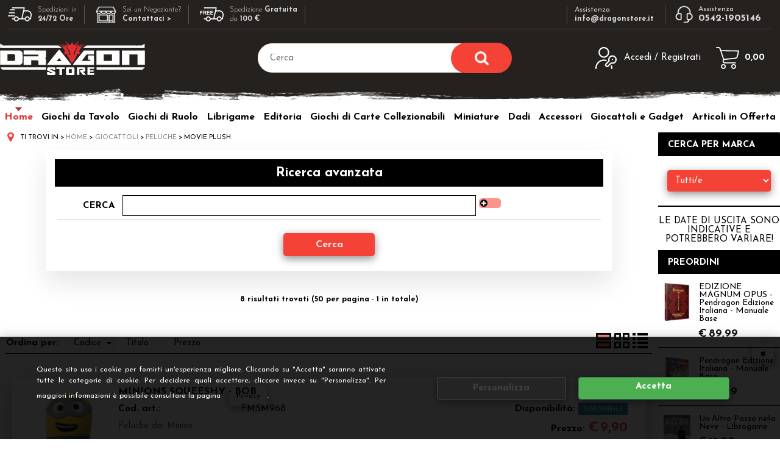

--- FILE ---
content_type: text/html; Charset=iso-8859-1
request_url: https://www.dragonstore.it/movie-plush.1.1.775.sp.uw
body_size: 66888
content:
<!DOCTYPE html>
<html lang="it">
<head>
<meta charset="iso-8859-1">
<meta http-equiv="content-type" content="text/html; charset=iso-8859-1">
<base href="https://www.dragonstore.it/" />
<script type="text/javascript" id="rdy_6eeoKMWv">
	//<![CDATA[
	window.onerror = function(message, url, lineNumber,columnNumber,oError) {oError = oError||{};var aStack = (oError.stack||"").split("\n");var aConsole = [];aConsole.push(message);for(var sY=0;sY<aStack.length;sY++){if(aStack[sY]){aConsole.push(aStack[sY].replace(/@/g,"\t"));}}console.log("ERROR:");console.log(aConsole.join("\n"));console.log("------------------------------------");return true;};
	//]]>
</script>


<link  href="scripts/jquery.js" rel="preload" type="text/javascript" as="script" />
<link  href="scripts/readyprolibrary.min115.js?lang=it" rel="preload" type="text/javascript" as="script" />
<link  href="/readycontent/images/Dragonstore_Logo_Mobile_200.jpg" rel="preload" as="image" />
<link  href="ReadySkins/wonder/css/scr%65en.css?ch=MonJan26195302UTC01002026" rel="preload" type="text/css" as="style" />
<title>Movie Plush - Prezzi e Offerte</title>
<meta http-equiv="imagetoolbar" content="no" />
<meta name="generator" content="Ready Pro Ecommerce" />
<meta name="content-language" content="it" />
<meta content="Home" name="keywords" />
<meta content="Dragonstore &#232; lo shop online dovete potrete trovare tantissime marche di giochi: Raven Distribution, Wizard Of The Coast, Chaosium, Q-Workshop, Ultimate Guard, etc. Tutte le ultime novit&#224; ed un magazzino di oltre 10.000 articoli, fanno di Dragonstore il punto di riferimento italiano per la vendita al dettaglio e all'ingrosso di Giochi da Tavolo, Giochi di Ruolo, Librigame, Editoria, Boardgame, Giochi di Carte, Dadi, Miniature e Collezionabili." name="description" />
<meta content="width=device-width, minimum-scale=1.0, maximum-scale=1.0, initial-scale=1.0" name="viewport" />
<meta content="yes" name="apple-mobile-web-app-capable" />
<meta content="yes" name="mobile-web-app-capable" />
<link  href="https://www.dragonstore.it/movie-plush.1.22.775.sp.uw" rel="canonical" />
<meta property="og:title" content="Movie Plush - Prezzi e Offerte" />
<meta property="og:type" content="website" />
<meta content="Dragonstore &#232; lo shop online dovete potrete trovare tantissime marche di giochi: Raven Distribution, Wizard Of The Coast, Chaosium, Q-Workshop, Ultimate Guard, etc. Tutte le ultime novit&#224; ed un magazzino di oltre 10.000 articoli, fanno di Dragonstore il punto di riferimento italiano per la vendita al dettaglio e all'ingrosso di Giochi da Tavolo, Giochi di Ruolo, Librigame, Editoria, Boardgame, Giochi di Carte, Dadi, Miniature e Collezionabili." property="og:description" />
<meta property="og:url" content="https://www.dragonstore.it/movie-plush.1.22.775.sp.uw" />
<meta property="og:image" content="https://www.dragonstore.it/readycontent/files/dragonstore.jpeg" />
<link  href="https://www.dragonstore.it/readycontent/files/dragonstore.jpeg" rel="image_src" />
<!--[if lte IE 9]>
<link rel="stylesheet" type="text/css" href="/ReadySkins/wonder/css/ie9-and-down.css" />
<![endif]-->
<!-- SKIN WONDER (Folder) -->
<link  href="ReadySkins/wonder/css/scr%65en.css?ch=MonJan26195302UTC01002026" rel="stylesheet" type="text/css" />
<style type="text/css">
body{background-color:#000000;}
</style>
<!-- Custom CSS --><style type="text/css">
	/*body{background:#000;}*/
#head{background:#000;}

/* Uniforma  e centra spaziatura inserzioni news */
.boxColumns li .imageLink {min-height: 1px;}

/*stringe ricerca avanzata*/
#mainSearchFormBox #paramsFormblock {padding: 0px;}
</style>
<style type="text/css">
#colSx,#colDx,#colMid{display:table-cell;vertical-align:top;}#mainTable{display:table;}
</style>
<script type="text/javascript" id="rdy_7k0cddPf">
//<![CDATA[
var template_var_bShowMobileVersion=false;
var template_var_skinFolder='ReadySkins/wonder/img/';
var template_var_ajaxCall_page='ajaxRequests.asp';
var template_var_upload_files_page='uploadFiles.asp';
var template_var_renew_session_page='';
var template_var_send_order_page='default.asp?cmd=sendOrder';
var template_var_order_incomplete_btn_ko='Annulla';
var template_var_order_incomplete_btn_ok='Procedi con l\'acquisto';
var template_var_order_incomplete_message='<strong>ATTENZIONE!!</strong><br /><p>Siamo spiacenti ma attualmente non esiste alcun vettore disponibile per la tua zona di consegna.</p><ul><li>Potresti decidere di inviare comunque l\'ordine. Ti chiamera\' un nostro tecnico per aiutarti</li><li>Oppure potresti annullare l\'operazione e riprovare tra qualche giorno lasciando i tuoi articoli nel carrello.</li><li>Oppure potresti annullare l\'operazione ma solo per provare un\'altra destinazione</li></ul><br /><br /><strong>Come vuoi procedere?</strong>';
var readypro_data = {cookiesAccepted:0,cookiesMarketingAccepted:0,cookiesStatisticsAccepted:0,webSiteCharset:'iso-8859-1'};
//]]>
</script>
<script src="scripts/jquery.js" type="text/javascript" id="rdy_scriptsjqueryjs"></script>
<script src="scripts/readyprolibrary.min115.js?lang=it" type="text/javascript" id="rdy_scriptsreadyprolibrarymin115jslangit" defer="defer"></script>
<script src="scripts/select2/dist/js/i18n/it.js" type="text/javascript" id="rdy_scriptsselect2distjsi18nitjs" defer="defer"></script>
<script src="https://www.paypal.com/sdk/js?locale=it_IT&currency=EUR&client-id=AayxIteCdx6OYGnd_QtAv5C-Dv2s6R7cGhsaXdnC77t7AExRBo63OXHml-Ee7b1eUr_ipIVG37wI6vie" type="text/javascript" id="rdy_httpswwwpaypalcomsdkjslocaleit_ITcurrencyEURclientidAayxIteCdx6OYGnd_QtAv5CDv2s6R7cGhsaXdnC77t7AExRBo63OXHmlEe7b1eUr_ipIVG37wI6vie" async="async" data-partner-attribution-id="Codice_Cart_ReadyProP4P"></script>
</head>
<body id="body_searchProd" class="body_lang_it searchProd">
<div id="cookieAlert"><div class="text"><p>Questo sito usa i cookie per fornirti un'esperienza migliore. Cliccando su "Accetta" saranno attivate tutte le categorie di cookie. Per decidere quali accettare, cliccare invece su "Personalizza". Per maggiori informazioni è possibile consultare la pagina <a href="/default.asp?cmd=webPage&#38;cmdID=1">Privacy</a>.</p></div><div class="btn"><a href="/?cmd=cookieAlertDetails" class="details" onclick="return showCookieDetails(this);">Personalizza</a><a href="/?cmd=cookieAlertOK" class="ok" onclick="return acceptCookie(this,false);">Accetta</a></div><a href="/?cmd=cookieAlertCLOSE" class="close" onclick="return closeCookieBanner(this);">CHIUDI</a></div>
<div id="r_left_menu"><div class="r_left_menu_loader"></div><div class="r_left_menu_container"><div class="r_left_menu_container_scroll"><ul><li class="btn_left_close btn"><span>Chiudi</span></li></ul><div class="r_left_menu_areas"><ul>
<li id="r_webArea_1" class="current">
<a href="https://www.dragonstore.it/" title="Home" class="selectedButt" target="_self" data-text="Home">Home</a>
<div class="r_left_menu_categories"><ul><!--catTreeSTART3--><li class="li-folder"><a href="giochi-da-tavolo.1.1.3.sp.uw" id="r_folder_3" class="folder withProducts" data-id="3" data-params="cmd=searchProd&idA=1&idC=3" data-page="standard">Giochi da Tavolo</a></li><!--catTreeEND3--><!--catTreeSTART2--><li class="li-folder"><a href="giochi-di-ruolo.1.1.2.sp.uw" id="r_folder_2" class="folder" data-id="2" data-params="cmd=searchProd&idA=1&idC=2" data-page="standard">Giochi di Ruolo</a></li><!--catTreeEND2--><!--catTreeSTART840--><li class="li-folder"><a href="accessori.1.1.840.sp.uw" id="r_folder_840" class="folder" data-id="840" data-params="cmd=searchProd&idA=1&idC=840" data-page="standard">Accessori</a></li><!--catTreeEND840--><!--catTreeSTART76--><li class="li-folder"><a href="carte-collezionabili.1.1.76.sp.uw" id="r_folder_76" class="folder" data-id="76" data-params="cmd=searchProd&idA=1&idC=76" data-page="standard">Carte Collezionabili</a></li><!--catTreeEND76--><!--catTreeSTART67--><li class="li-folder"><a href="dadi.1.1.67.sp.uw" id="r_folder_67" class="folder withProducts" data-id="67" data-params="cmd=searchProd&idA=1&idC=67" data-page="standard">Dadi</a></li><!--catTreeEND67--><!--catTreeSTART593--><li class="li-folder"><a href="editoria.1.1.593.sp.uw" id="r_folder_593" class="folder" data-id="593" data-params="cmd=searchProd&idA=1&idC=593" data-page="standard">Editoria</a></li><!--catTreeEND593--><!--catTreeSTART35--><li class="li-folder"><a href="miniature.1.1.35.sp.uw" id="r_folder_35" class="folder" data-id="35" data-params="cmd=searchProd&idA=1&idC=35" data-page="standard">Miniature</a></li><!--catTreeEND35--><!--catTreeSTART536--><li class="li-folder"><a href="giocattoli.1.1.536.sp.uw" id="r_folder_536" class="folder" data-id="536" data-params="cmd=searchProd&idA=1&idC=536" data-page="standard">GIOCATTOLI</a></li><!--catTreeEND536--><!--catTreeSTART343--><li class="li-folder"><a href="puzzle.1.1.343.sp.uw" id="r_folder_343" class="folder withProducts" data-id="343" data-params="cmd=searchProd&idA=1&idC=343" data-page="standard">Puzzle</a></li><!--catTreeEND343--><!--catTreeSTART32--><li class="li-folder"><a href="gadget.1.1.32.sp.uw" id="r_folder_32" class="folder" data-id="32" data-params="cmd=searchProd&idA=1&idC=32" data-page="standard">GADGET</a></li><!--catTreeEND32--><!--catTreeSTART707--><li class="li-folder"><a href="articoli-in-offerta.1.1.707.sp.uw" id="r_folder_707" class="folder withProducts" data-id="707" data-params="cmd=searchProd&idA=1&idC=707" data-page="standard">Articoli in Offerta</a></li><!--catTreeEND707--></ul></div>
</li><li id="r_webArea_16">
<a href="giochi-da-tavolo.1.16.uw" title="Giochi da Tavolo" target="_self" data-text="Giochi da Tavolo">Giochi da Tavolo</a>
<!-- INNERHTML_AREA_16 -->
</li><li id="r_webArea_19">
<a href="giochi-di-ruolo.1.19.uw" title="Giochi di Ruolo" target="_self" data-text="Giochi di Ruolo">Giochi di Ruolo</a>
<!-- INNERHTML_AREA_19 -->
</li><li id="r_webArea_46">
<a href="librigame.1.46.uw" title="Librigame" target="_self" data-text="Librigame">Librigame</a>
<!-- INNERHTML_AREA_46 -->
</li><li id="r_webArea_10">
<a href="editoria.1.10.uw" title="Editoria" target="_self" data-text="Editoria">Editoria</a>
<!-- INNERHTML_AREA_10 -->
</li><li id="r_webArea_15">
<a href="giochi-di-carte-collezionabili.1.15.uw" title="Giochi di Carte Collezionabili" target="_self" data-text="Giochi di Carte Collezionabili">Giochi di Carte Collezionabili</a>
<!-- INNERHTML_AREA_15 -->
</li><li id="r_webArea_25">
<a href="miniature.1.25.uw" title="Miniature" target="_self" data-text="Miniature">Miniature</a>
<!-- INNERHTML_AREA_25 -->
</li><li id="r_webArea_17">
<a href="dadi.1.17.uw" title="Dadi" target="_self" data-text="Dadi">Dadi</a>
<!-- INNERHTML_AREA_17 -->
</li><li id="r_webArea_14">
<a href="accessori.1.14.uw" title="Accessori" target="_self" data-text="Accessori">Accessori</a>
<!-- INNERHTML_AREA_14 -->
</li><li id="r_webArea_22">
<a href="giocattoli-e-gadget.1.22.uw" title="Giocattoli e Gadget" target="_self" data-text="Giocattoli e Gadget">Giocattoli e Gadget</a>
<!-- INNERHTML_AREA_22 -->
</li><li id="r_webArea_33">
<a href="articoli-in-offerta.1.33.uw" title="Articoli in Offerta" target="_self" data-text="Articoli in Offerta">Articoli in Offerta</a>
<!-- INNERHTML_AREA_33 -->
</li>
</ul>
</div></div></div></div>
<div id="header_responsive"><div id="head"><div id="header_top_bar_wrapper"><ul class="header_top_bar"><li id="top_text"><div><link href="https://www.dragonstore.it/nuovo/custom.css?v=1.7" rel="stylesheet" type="text/css">
<div class="barra-alta">
<div class="box">
<ul>
<li class="a"><img src="https://www.dragonstore.it/nuovo/img/trasporto-b.png"><span>Spedizioni in <br><b>24/72 Ore</b></span></li>
<li class="b"><a href="https://www.dragonstore.it/negoziante" title="negoziante"><img src="https://www.dragonstore.it/nuovo/img/shop-b.png"><span>Sei un Negoziante?<br> <b>Contattaci &gt;</b></span></a></li>
<li class="a"><img src="https://www.dragonstore.it/nuovo/img/trasporto-free-b.png"><span>Spedizione <b>Gratuita</b><br> da <b>100 € </b></span></li>
</ul>
<ul>
<li class="d"><a href="mailto:info@dragonstore.it"><span><i>Assistenza</i> <br><b> info@dragonstore.it</b></span></a></li>
<li class="c"><a href="tel:+3905421905146"><img src="https://www.dragonstore.it/nuovo/img/assistenza.png"><span><i>Assistenza</i> <br><b> 0542-1905146</b></span></a></li>
</ul>
</div>
</div></div></li></ul></div><div id="top_buttons_wrapper"><ul class="top_buttons"><li id="top_menu_button" class="btn_menu butt"><a href="#"><span>&nbsp;</span></a></li><li class="box_logo"><a href="https://www.dragonstore.it/"><img src="/readycontent/images/Dragonstore_Logo_Mobile_200.jpg" fetchpriority="high" id="logo" alt="Dragonstore" border="0" /></a></li><li class="box_search"><form action="default.asp" id="top_search" class="headForm"><div class="box_text_search"><input type="text" placeholder="Cerca" class="txt_search" name="cmdString" autocomplete="off" value="" /><input type="submit" value="ok" class="btn_search responsive_butt" /></div><input type="button" value="ok" name="main_butt" class="btn_search main_butt" /><input type="hidden" name="cmd" value="searchProd" /><input type="hidden" name="bFormSearch" value="1" /></form></li><li id="top_login_button" class="btn_login butt"><a href="default.asp?cmd=loginAndRegister" rel="nofollow"><span>Accedi / Registrati</span></a><div id="top_login" class="popup"><div class="loginAndRegister" id="loginAndRegisterTop"><div id="existentUserBoxTop" class="existent_user_box"><div class="boxTitle"><span>Sono già registrato</span></div><p>Per completare l'ordine inserisci il nome utente e la password e poi clicca sul pulsante "Accedi"</p><form action="movie-plush.1.1.775.sp.uw" method="post"><fieldset><label><strong>Nome utente:</strong><input type="text" name="uid" /></label><label><strong>Password:</strong><input type="password" name="pwd" onkeypress="showToggleViewPassword(this);" /></label></fieldset><input value="Accedi" type="submit" name="cmdOK" class="butt1" /><a href="#" title="Inserire l'indirizzo email con il quale e' stata effettuata la registrazione per reimpostare la password" onclick="return showMessageInLightBox('&lt;div id=&quot;resetPwdRequest&quot;&gt;&lt;div class=&quot;boxTitle&quot;&gt;Hai perso la password?&lt;/div&gt;Per avviare la procedura di reset della password inserisci l\'indirizzo email con il quale ti sei registrato.&lt;form id=&quot;resetPwdRequestForm&quot; action=&quot;default.asp?cmd=resetPwdRequest&quot; method=&quot;post&quot; onsubmit=&quot;return checkResetPwdForm(this);&quot;&gt;&lt;label for=&quot;email&quot;&gt;E-mail&lt;/label&gt;&amp;nbsp;&lt;input type=&quot;text&quot; name=&quot;email&quot; /&gt;&amp;nbsp;&lt;input type=&quot;submit&quot; name=&quot;cmd_OK&quot; value=&quot;Vai&quot; class=&quot;butt1&quot; id=&quot;resetPwdRequestButt&quot; /&gt;&lt;/form&gt;&lt;/div&gt;');">Hai perso la password?</a></form></div><div id="newUserBoxTop" class="new_user_box"><div class="boxTitle"><span>Sono un nuovo cliente</span></div><p>Se non sei ancora registrato sul nostro sito clicca sul pulsante "Registrati"</p><form action="default.asp?cmd=regForm" method="post"><input type="submit" name="cmdRegister" value="Registrati" class="butt1" /></form></div></div></div></li><li class="btn_cart butt" id="top_cart_button"><a href="default.asp?cmd=showCart" rel="nofollow"><span>0,00</span></a></li></ul></div></div></div></div>
<div id="menu" class="megamenu"><ul>
<li id="webArea_1" class="current">
<a href="https://www.dragonstore.it/" title="Home" class="selectedButt" target="_self" data-text="Home">Home</a>
</li><li id="webArea_16">
<a href="giochi-da-tavolo.1.16.uw" title="Giochi da Tavolo" target="_self" data-text="Giochi da Tavolo">Giochi da Tavolo</a>
</li><li id="webArea_19">
<a href="giochi-di-ruolo.1.19.uw" title="Giochi di Ruolo" target="_self" data-text="Giochi di Ruolo">Giochi di Ruolo</a>
</li><li id="webArea_46">
<a href="librigame.1.46.uw" title="Librigame" target="_self" data-text="Librigame">Librigame</a>
</li><li id="webArea_10">
<a href="editoria.1.10.uw" title="Editoria" target="_self" data-text="Editoria">Editoria</a>
</li><li id="webArea_15">
<a href="giochi-di-carte-collezionabili.1.15.uw" title="Giochi di Carte Collezionabili" target="_self" data-text="Giochi di Carte Collezionabili">Giochi di Carte Collezionabili</a>
</li><li id="webArea_25">
<a href="miniature.1.25.uw" title="Miniature" target="_self" data-text="Miniature">Miniature</a>
</li><li id="webArea_17">
<a href="dadi.1.17.uw" title="Dadi" target="_self" data-text="Dadi">Dadi</a>
</li><li id="webArea_14">
<a href="accessori.1.14.uw" title="Accessori" target="_self" data-text="Accessori">Accessori</a>
</li><li id="webArea_22">
<a href="giocattoli-e-gadget.1.22.uw" title="Giocattoli e Gadget" target="_self" data-text="Giocattoli e Gadget">Giocattoli e Gadget</a>
</li><li id="webArea_33">
<a href="articoli-in-offerta.1.33.uw" title="Articoli in Offerta" target="_self" data-text="Articoli in Offerta">Articoli in Offerta</a>
</li>
</ul>
</div>
<div id="mainTableContainer">
<div id="mainTable">
<div id="colSx"><div id="categories"><div id="categories_Title" class="boxTitle bkg2"><span>Cerca per categoria</span></div><ul><!--catTreeSTART3--><li class="li-folder"><a href="giochi-da-tavolo.1.1.3.sp.uw" id="folder_3" class="folder withProducts" data-id="3" data-params="cmd=searchProd&idA=1&idC=3" data-page="standard">Giochi da Tavolo</a><ul id="folder_childs_3" style="display:none;"><!--catTreeSTART72--><li class="li-folder"><a href="in-inglese.1.1.72.sp.uw" id="folder_72" class="folder withProducts" data-id="72" data-params="cmd=searchProd&idA=1&idC=72" data-page="standard">in Inglese</a><ul id="folder_childs_72" style="display:none;"><!--catTreeSTART119--><li class="li-item"><a href="-classici-famiglia.1.1.119.sp.uw" id="catnode_119" data-id="119" data-params="cmd=searchProd&idA=1&idC=119" data-page="standard">...Classici/Famiglia</a></li><!--catTreeEND119--><!--catTreeSTART118--><li class="li-item"><a href="-di-carte.1.1.118.sp.uw" id="catnode_118" data-id="118" data-params="cmd=searchProd&idA=1&idC=118" data-page="standard">...di Carte</a></li><!--catTreeEND118--><!--catTreeSTART383--><li class="li-item"><a href="-fantascienza-horror.1.1.383.sp.uw" id="catnode_383" data-id="383" data-params="cmd=searchProd&idA=1&idC=383" data-page="standard">...Fantascienza/Horror</a></li><!--catTreeEND383--><!--catTreeSTART120--><li class="li-item"><a href="-fantasy.1.1.120.sp.uw" id="catnode_120" data-id="120" data-params="cmd=searchProd&idA=1&idC=120" data-page="standard">...Fantasy</a></li><!--catTreeEND120--><!--catTreeSTART384--><li class="li-item"><a href="-gestionali.1.1.384.sp.uw" id="catnode_384" data-id="384" data-params="cmd=searchProd&idA=1&idC=384" data-page="standard">...Gestionali</a></li><!--catTreeEND384--><!--catTreeSTART121--><li class="li-item"><a href="-wargames.1.1.121.sp.uw" id="catnode_121" data-id="121" data-params="cmd=searchProd&idA=1&idC=121" data-page="standard">...Wargames</a></li><!--catTreeEND121--></ul></li><!--catTreeEND72--><!--catTreeSTART73--><li class="li-folder"><a href="in-italiano.1.1.73.sp.uw" id="folder_73" class="folder withProducts" data-id="73" data-params="cmd=searchProd&idA=1&idC=73" data-page="standard">in Italiano</a><ul id="folder_childs_73" style="display:none;"><!--catTreeSTART100--><li class="li-item"><a href="astratti.1.1.100.sp.uw" id="catnode_100" data-id="100" data-params="cmd=searchProd&idA=1&idC=100" data-page="standard">Astratti</a></li><!--catTreeEND100--><!--catTreeSTART115--><li class="li-item"><a href="classici-famiglia.1.1.115.sp.uw" id="catnode_115" data-id="115" data-params="cmd=searchProd&idA=1&idC=115" data-page="standard">Classici-Famiglia</a></li><!--catTreeEND115--><!--catTreeSTART366--><li class="li-item"><a href="giochi-per-bambini.1.1.366.sp.uw" id="catnode_366" data-id="366" data-params="cmd=searchProd&idA=1&idC=366" data-page="standard">Giochi per Bambini</a></li><!--catTreeEND366--><!--catTreeSTART114--><li class="li-item"><a href="giochi-di-carte.1.1.114.sp.uw" id="catnode_114" data-id="114" data-params="cmd=searchProd&idA=1&idC=114" data-page="standard">Giochi di Carte</a></li><!--catTreeEND114--><!--catTreeSTART892--><li class="li-item"><a href="cthulhu.1.1.892.sp.uw" id="catnode_892" data-id="892" data-params="cmd=searchProd&idA=1&idC=892" data-page="standard">CTHULHU</a></li><!--catTreeEND892--><!--catTreeSTART901--><li class="li-item"><a href="escape-investigativi.1.1.901.sp.uw" id="catnode_901" data-id="901" data-params="cmd=searchProd&idA=1&idC=901" data-page="standard">Escape/Investigativi</a></li><!--catTreeEND901--><!--catTreeSTART116--><li class="li-item"><a href="fantasy.1.1.116.sp.uw" id="catnode_116" data-id="116" data-params="cmd=searchProd&idA=1&idC=116" data-page="standard">Fantasy</a></li><!--catTreeEND116--><!--catTreeSTART46--><li class="li-item"><a href="fantascienza.1.1.46.sp.uw" id="catnode_46" data-id="46" data-params="cmd=searchProd&idA=1&idC=46" data-page="standard">Fantascienza</a></li><!--catTreeEND46--><!--catTreeSTART385--><li class="li-item"><a href="gestionali.1.1.385.sp.uw" id="catnode_385" data-id="385" data-params="cmd=searchProd&idA=1&idC=385" data-page="standard">Gestionali</a></li><!--catTreeEND385--><!--catTreeSTART386--><li class="li-item"><a href="horror.1.1.386.sp.uw" id="catnode_386" data-id="386" data-params="cmd=searchProd&idA=1&idC=386" data-page="standard">Horror</a></li><!--catTreeEND386--><!--catTreeSTART915--><li class="li-item"><a href="munchkin.1.1.915.sp.uw" id="catnode_915" data-id="915" data-params="cmd=searchProd&idA=1&idC=915" data-page="standard">MUNCHKIN</a></li><!--catTreeEND915--><!--catTreeSTART918--><li class="li-item"><a href="party-games.1.1.918.sp.uw" id="catnode_918" data-id="918" data-params="cmd=searchProd&idA=1&idC=918" data-page="standard">Party Games</a></li><!--catTreeEND918--><!--catTreeSTART117--><li class="li-item"><a href="wargames.1.1.117.sp.uw" id="catnode_117" data-id="117" data-params="cmd=searchProd&idA=1&idC=117" data-page="standard">Wargames</a></li><!--catTreeEND117--></ul></li><!--catTreeEND73--></ul></li><!--catTreeEND3--><!--catTreeSTART2--><li class="li-folder"><a href="giochi-di-ruolo.1.1.2.sp.uw" id="folder_2" class="folder" data-id="2" data-params="cmd=searchProd&idA=1&idC=2" data-page="standard">Giochi di Ruolo</a><ul id="folder_childs_2" style="display:none;"><!--catTreeSTART34--><li class="li-folder"><a href="gdr-inglese.1.1.34.sp.uw" id="folder_34" class="folder withProducts" data-id="34" data-params="cmd=searchProd&idA=1&idC=34" data-page="standard">GDR Inglese</a><ul id="folder_childs_34" style="display:none;"><!--catTreeSTART267--><li class="li-item"><a href="altri-rpg-inglesi.1.1.267.sp.uw" id="catnode_267" data-id="267" data-params="cmd=searchProd&idA=1&idC=267" data-page="standard">Altri RPG inglesi</a></li><!--catTreeEND267--><!--catTreeSTART211--><li class="li-item"><a href="besm.1.1.211.sp.uw" id="catnode_211" data-id="211" data-params="cmd=searchProd&idA=1&idC=211" data-page="standard">BESM</a></li><!--catTreeEND211--><!--catTreeSTART212--><li class="li-item"><a href="call-of-cthulhu.1.1.212.sp.uw" id="catnode_212" data-id="212" data-params="cmd=searchProd&idA=1&idC=212" data-page="standard">Call of Cthulhu</a></li><!--catTreeEND212--><!--catTreeSTART214--><li class="li-folder"><a href="d-d-d20.1.1.214.sp.uw" id="folder_214" class="folder withProducts" data-id="214" data-params="cmd=searchProd&idA=1&idC=214" data-page="standard">D&D / d20</a><ul id="folder_childs_214" style="display:none;"><!--catTreeSTART439--><li class="li-item"><a href="a-song-of-ice-and-fire.1.1.439.sp.uw" id="catnode_439" data-id="439" data-params="cmd=searchProd&idA=1&idC=439" data-page="standard">A Song of Ice and Fire</a></li><!--catTreeEND439--><!--catTreeSTART245--><li class="li-item"><a href="altri-d20-ogl.1.1.245.sp.uw" id="catnode_245" data-id="245" data-params="cmd=searchProd&idA=1&idC=245" data-page="standard">Altri d20 / OGL</a></li><!--catTreeEND245--><!--catTreeSTART394--><li class="li-item"><a href="d-d-4th-edition.1.1.394.sp.uw" id="catnode_394" data-id="394" data-params="cmd=searchProd&idA=1&idC=394" data-page="standard">D&D 4th Edition</a></li><!--catTreeEND394--><!--catTreeSTART651--><li class="li-item"><a href="d-d-5th-edition.1.1.651.sp.uw" id="catnode_651" data-id="651" data-params="cmd=searchProd&idA=1&idC=651" data-page="standard">D&D 5th Edition</a></li><!--catTreeEND651--><!--catTreeSTART923--><li class="li-item"><a href="d-d-2024-edition.1.1.923.sp.uw" id="catnode_923" data-id="923" data-params="cmd=searchProd&idA=1&idC=923" data-page="standard">D&D 2024 Edition</a></li><!--catTreeEND923--><!--catTreeSTART221--><li class="li-item"><a href="dragonlance.1.1.221.sp.uw" id="catnode_221" data-id="221" data-params="cmd=searchProd&idA=1&idC=221" data-page="standard">Dragonlance</a></li><!--catTreeEND221--><!--catTreeSTART907--><li class="li-item"><a href="original-adv-reincarnated.1.1.907.sp.uw" id="catnode_907" data-id="907" data-params="cmd=searchProd&idA=1&idC=907" data-page="standard">Original Adv.Reincarnated</a></li><!--catTreeEND907--><!--catTreeSTART238--><li class="li-item"><a href="spycraft.1.1.238.sp.uw" id="catnode_238" data-id="238" data-params="cmd=searchProd&idA=1&idC=238" data-page="standard">Spycraft</a></li><!--catTreeEND238--><!--catTreeSTART243--><li class="li-item"><a href="sword-sorcery.1.1.243.sp.uw" id="catnode_243" data-id="243" data-params="cmd=searchProd&idA=1&idC=243" data-page="standard">Sword & Sorcery</a></li><!--catTreeEND243--></ul></li><!--catTreeEND214--><!--catTreeSTART258--><li class="li-item"><a href="dark-heresy-warhammer.1.1.258.sp.uw" id="catnode_258" data-id="258" data-params="cmd=searchProd&idA=1&idC=258" data-page="standard">Dark Heresy/Warhammer</a></li><!--catTreeEND258--><!--catTreeSTART246--><li class="li-item"><a href="exalted.1.1.246.sp.uw" id="catnode_246" data-id="246" data-params="cmd=searchProd&idA=1&idC=246" data-page="standard">Exalted</a></li><!--catTreeEND246--><!--catTreeSTART462--><li class="li-item"><a href="gdr-indie-inglese.1.1.462.sp.uw" id="catnode_462" data-id="462" data-params="cmd=searchProd&idA=1&idC=462" data-page="standard">Gdr Indie Inglese</a></li><!--catTreeEND462--><!--catTreeSTART247--><li class="li-item"><a href="gurps.1.1.247.sp.uw" id="catnode_247" data-id="247" data-params="cmd=searchProd&idA=1&idC=247" data-page="standard">GURPS</a></li><!--catTreeEND247--><!--catTreeSTART249--><li class="li-item"><a href="in-nomine.1.1.249.sp.uw" id="catnode_249" data-id="249" data-params="cmd=searchProd&idA=1&idC=249" data-page="standard">In Nomine</a></li><!--catTreeEND249--><!--catTreeSTART819--><li class="li-item"><a href="lamentations-of-the-flame-princess.1.1.819.sp.uw" id="catnode_819" data-id="819" data-params="cmd=searchProd&idA=1&idC=819" data-page="standard">Lamentations of the Flame Princess</a></li><!--catTreeEND819--><!--catTreeSTART406--><li class="li-item"><a href="over-the-edge.1.1.406.sp.uw" id="catnode_406" data-id="406" data-params="cmd=searchProd&idA=1&idC=406" data-page="standard">Over the Edge</a></li><!--catTreeEND406--><!--catTreeSTART445--><li class="li-item"><a href="pathfinder.1.1.445.sp.uw" id="catnode_445" data-id="445" data-params="cmd=searchProd&idA=1&idC=445" data-page="standard">Pathfinder</a></li><!--catTreeEND445--><!--catTreeSTART922--><li class="li-item"><a href="runequest.1.1.922.sp.uw" id="catnode_922" data-id="922" data-params="cmd=searchProd&idA=1&idC=922" data-page="standard">RuneQuest</a></li><!--catTreeEND922--><!--catTreeSTART257--><li class="li-item"><a href="unknown-armies.1.1.257.sp.uw" id="catnode_257" data-id="257" data-params="cmd=searchProd&idA=1&idC=257" data-page="standard">Unknown Armies</a></li><!--catTreeEND257--><!--catTreeSTART259--><li class="li-folder"><a href="world-of-darkness.1.1.259.sp.uw" id="folder_259" class="folder" data-id="259" data-params="cmd=searchProd&idA=1&idC=259" data-page="standard">World of Darkness</a><ul id="folder_childs_259" style="display:none;"><!--catTreeSTART413--><li class="li-item"><a href="hunter-the-vigil.1.1.413.sp.uw" id="catnode_413" data-id="413" data-params="cmd=searchProd&idA=1&idC=413" data-page="standard">Hunter the Vigil</a></li><!--catTreeEND413--><!--catTreeSTART261--><li class="li-item"><a href="mage-the-awakening.1.1.261.sp.uw" id="catnode_261" data-id="261" data-params="cmd=searchProd&idA=1&idC=261" data-page="standard">Mage the Awakening</a></li><!--catTreeEND261--><!--catTreeSTART265--><li class="li-item"><a href="rarita-white-wolf-manuali-fuori-produzione.1.1.265.sp.uw" id="catnode_265" data-id="265" data-params="cmd=searchProd&idA=1&idC=265" data-page="standard">Rarità White Wolf - Manuali Fuori Produzione</a></li><!--catTreeEND265--><!--catTreeSTART263--><li class="li-item"><a href="vampire-the-requiem.1.1.263.sp.uw" id="catnode_263" data-id="263" data-params="cmd=searchProd&idA=1&idC=263" data-page="standard">Vampire the Requiem</a></li><!--catTreeEND263--></ul></li><!--catTreeEND259--><!--catTreeSTART762--><li class="li-item"><a href="mutant-chronicles.1.1.762.sp.uw" id="catnode_762" data-id="762" data-params="cmd=searchProd&idA=1&idC=762" data-page="standard">Mutant Chronicles</a></li><!--catTreeEND762--><!--catTreeSTART808--><li class="li-item"><a href="starfinder.1.1.808.sp.uw" id="catnode_808" data-id="808" data-params="cmd=searchProd&idA=1&idC=808" data-page="standard">Starfinder</a></li><!--catTreeEND808--></ul></li><!--catTreeEND34--><!--catTreeSTART33--><li class="li-folder"><a href="gdr-italiano.1.1.33.sp.uw" id="folder_33" class="folder withProducts" data-id="33" data-params="cmd=searchProd&idA=1&idC=33" data-page="standard">GDR Italiano</a><ul id="folder_childs_33" style="display:none;"><!--catTreeSTART914--><li class="li-item"><a href="7th-sea.1.1.914.sp.uw" id="catnode_914" data-id="914" data-params="cmd=searchProd&idA=1&idC=914" data-page="standard">7th Sea</a></li><!--catTreeEND914--><!--catTreeSTART569--><li class="li-item"><a href="anime-e-sangue.1.1.569.sp.uw" id="catnode_569" data-id="569" data-params="cmd=searchProd&idA=1&idC=569" data-page="standard">Anime e Sangue</a></li><!--catTreeEND569--><!--catTreeSTART752--><li class="li-item"><a href="ars-magica.1.1.752.sp.uw" id="catnode_752" data-id="752" data-params="cmd=searchProd&idA=1&idC=752" data-page="standard">Ars Magica</a></li><!--catTreeEND752--><!--catTreeSTART850--><li class="li-item"><a href="augusta-universalis.1.1.850.sp.uw" id="catnode_850" data-id="850" data-params="cmd=searchProd&idA=1&idC=850" data-page="standard">Augusta Universalis</a></li><!--catTreeEND850--><!--catTreeSTART779--><li class="li-item"><a href="be-movie.1.1.779.sp.uw" id="catnode_779" data-id="779" data-params="cmd=searchProd&idA=1&idC=779" data-page="standard">Be-Movie</a></li><!--catTreeEND779--><!--catTreeSTART599--><li class="li-item"><a href="basic.1.1.599.sp.uw" id="catnode_599" data-id="599" data-params="cmd=searchProd&idA=1&idC=599" data-page="standard">Basic</a></li><!--catTreeEND599--><!--catTreeSTART889--><li class="li-item"><a href="broken-compass.1.1.889.sp.uw" id="catnode_889" data-id="889" data-params="cmd=searchProd&idA=1&idC=889" data-page="standard">Broken Compass</a></li><!--catTreeEND889--><!--catTreeSTART782--><li class="li-item"><a href="cabal.1.1.782.sp.uw" id="catnode_782" data-id="782" data-params="cmd=searchProd&idA=1&idC=782" data-page="standard">Cabal</a></li><!--catTreeEND782--><!--catTreeSTART738--><li class="li-item"><a href="conan-il-barbaro.1.1.738.sp.uw" id="catnode_738" data-id="738" data-params="cmd=searchProd&idA=1&idC=738" data-page="standard">Conan il Barbaro</a></li><!--catTreeEND738--><!--catTreeSTART883--><li class="li-item"><a href="coriolis.1.1.883.sp.uw" id="catnode_883" data-id="883" data-params="cmd=searchProd&idA=1&idC=883" data-page="standard">Coriolis</a></li><!--catTreeEND883--><!--catTreeSTART175--><li class="li-item"><a href="cyberpunk.1.1.175.sp.uw" id="catnode_175" data-id="175" data-params="cmd=searchProd&idA=1&idC=175" data-page="standard">Cyberpunk</a></li><!--catTreeEND175--><!--catTreeSTART933--><li class="li-item"><a href="daggerheart.1.1.933.sp.uw" id="catnode_933" data-id="933" data-params="cmd=searchProd&idA=1&idC=933" data-page="standard">Daggerheart</a></li><!--catTreeEND933--><!--catTreeSTART853--><li class="li-item"><a href="darkmoor.1.1.853.sp.uw" id="catnode_853" data-id="853" data-params="cmd=searchProd&idA=1&idC=853" data-page="standard">Darkmoor</a></li><!--catTreeEND853--><!--catTreeSTART89--><li class="li-folder"><a href="dungeons-dragons.1.1.89.sp.uw" id="folder_89" class="folder withProducts" data-id="89" data-params="cmd=searchProd&idA=1&idC=89" data-page="standard">Dungeons & Dragons</a><ul id="folder_childs_89" style="display:none;"><!--catTreeSTART835--><li class="li-item"><a href="aartha.1.1.835.sp.uw" id="catnode_835" data-id="835" data-params="cmd=searchProd&idA=1&idC=835" data-page="standard">Aartha</a></li><!--catTreeEND835--><!--catTreeSTART868--><li class="li-item"><a href="avventure-nella-terra-di-mezzo.1.1.868.sp.uw" id="catnode_868" data-id="868" data-params="cmd=searchProd&idA=1&idC=868" data-page="standard">Avventure nella Terra di Mezzo</a></li><!--catTreeEND868--><!--catTreeSTART188--><li class="li-item"><a href="altri-d20-ogl.1.1.188.sp.uw" id="catnode_188" data-id="188" data-params="cmd=searchProd&idA=1&idC=188" data-page="standard">Altri d20 / OGL</a></li><!--catTreeEND188--><!--catTreeSTART395--><li class="li-item"><a href="d-d-4a-edizione.1.1.395.sp.uw" id="catnode_395" data-id="395" data-params="cmd=searchProd&idA=1&idC=395" data-page="standard">D&D 4a Edizione</a></li><!--catTreeEND395--><!--catTreeSTART766--><li class="li-item"><a href="d-d-5a-edizione.1.1.766.sp.uw" id="catnode_766" data-id="766" data-params="cmd=searchProd&idA=1&idC=766" data-page="standard">D&D 5a Edizione</a></li><!--catTreeEND766--><!--catTreeSTART823--><li class="li-item"><a href="journey-to-ragnarok.1.1.823.sp.uw" id="catnode_823" data-id="823" data-params="cmd=searchProd&idA=1&idC=823" data-page="standard">Journey to Ragnarok</a></li><!--catTreeEND823--><!--catTreeSTART185--><li class="li-item"><a href="methyrfall.1.1.185.sp.uw" id="catnode_185" data-id="185" data-params="cmd=searchProd&idA=1&idC=185" data-page="standard">MethyrFall</a></li><!--catTreeEND185--><!--catTreeSTART186--><li class="li-item"><a href="true-20.1.1.186.sp.uw" id="catnode_186" data-id="186" data-params="cmd=searchProd&idA=1&idC=186" data-page="standard">True 20</a></li><!--catTreeEND186--></ul></li><!--catTreeEND89--><!--catTreeSTART896--><li class="li-item"><a href="drizzit.1.1.896.sp.uw" id="catnode_896" data-id="896" data-params="cmd=searchProd&idA=1&idC=896" data-page="standard">Drizzit</a></li><!--catTreeEND896--><!--catTreeSTART181--><li class="li-item"><a href="exalted.1.1.181.sp.uw" id="catnode_181" data-id="181" data-params="cmd=searchProd&idA=1&idC=181" data-page="standard">Exalted</a></li><!--catTreeEND181--><!--catTreeSTART895--><li class="li-item"><a href="fate.1.1.895.sp.uw" id="catnode_895" data-id="895" data-params="cmd=searchProd&idA=1&idC=895" data-page="standard">Fate</a></li><!--catTreeEND895--><!--catTreeSTART787--><li class="li-item"><a href="fiasco.1.1.787.sp.uw" id="catnode_787" data-id="787" data-params="cmd=searchProd&idA=1&idC=787" data-page="standard">Fiasco</a></li><!--catTreeEND787--><!--catTreeSTART893--><li class="li-item"><a href="four-against-darkness.1.1.893.sp.uw" id="catnode_893" data-id="893" data-params="cmd=searchProd&idA=1&idC=893" data-page="standard">Four Against Darkness</a></li><!--catTreeEND893--><!--catTreeSTART875--><li class="li-item"><a href="household.1.1.875.sp.uw" id="catnode_875" data-id="875" data-params="cmd=searchProd&idA=1&idC=875" data-page="standard">Household</a></li><!--catTreeEND875--><!--catTreeSTART192--><li class="li-item"><a href="il-richiamo-di-cthulhu.1.1.192.sp.uw" id="catnode_192" data-id="192" data-params="cmd=searchProd&idA=1&idC=192" data-page="standard">Il Richiamo di Cthulhu</a></li><!--catTreeEND192--><!--catTreeSTART900--><li class="li-item"><a href="altri-gdr-su-cthulhu.1.1.900.sp.uw" id="catnode_900" data-id="900" data-params="cmd=searchProd&idA=1&idC=900" data-page="standard">Altri GDR su Cthulhu</a></li><!--catTreeEND900--><!--catTreeSTART193--><li class="li-item"><a href="il-signore-degli-anelli.1.1.193.sp.uw" id="catnode_193" data-id="193" data-params="cmd=searchProd&idA=1&idC=193" data-page="standard">Il Signore degli Anelli</a></li><!--catTreeEND193--><!--catTreeSTART195--><li class="li-item"><a href="kult.1.1.195.sp.uw" id="catnode_195" data-id="195" data-params="cmd=searchProd&idA=1&idC=195" data-page="standard">KULT</a></li><!--catTreeEND195--><!--catTreeSTART851--><li class="li-item"><a href="le-notti-di-nibiru.1.1.851.sp.uw" id="catnode_851" data-id="851" data-params="cmd=searchProd&idA=1&idC=851" data-page="standard">Le Notti di Nibiru</a></li><!--catTreeEND851--><!--catTreeSTART929--><li class="li-item"><a href="leggenda-dei-5-anelli.1.1.929.sp.uw" id="catnode_929" data-id="929" data-params="cmd=searchProd&idA=1&idC=929" data-page="standard">Leggenda dei 5 Anelli</a></li><!--catTreeEND929--><!--catTreeSTART703--><li class="li-item"><a href="lupo-solitario-gioco-di-ruolo.1.1.703.sp.uw" id="catnode_703" data-id="703" data-params="cmd=searchProd&idA=1&idC=703" data-page="standard">Lupo Solitario Gioco di Ruolo</a></li><!--catTreeEND703--><!--catTreeSTART906--><li class="li-item"><a href="memento-mori.1.1.906.sp.uw" id="catnode_906" data-id="906" data-params="cmd=searchProd&idA=1&idC=906" data-page="standard">Memento Mori</a></li><!--catTreeEND906--><!--catTreeSTART869--><li class="li-item"><a href="my-little-pony.1.1.869.sp.uw" id="catnode_869" data-id="869" data-params="cmd=searchProd&idA=1&idC=869" data-page="standard">My Little Pony</a></li><!--catTreeEND869--><!--catTreeSTART196--><li class="li-folder"><a href="mondo-di-tenebra.1.1.196.sp.uw" id="folder_196" class="folder" data-id="196" data-params="cmd=searchProd&idA=1&idC=196" data-page="standard">Mondo di Tenebra</a><ul id="folder_childs_196" style="display:none;"><!--catTreeSTART418--><li class="li-item"><a href="changeling-il-sogno.1.1.418.sp.uw" id="catnode_418" data-id="418" data-params="cmd=searchProd&idA=1&idC=418" data-page="standard">Changeling il Sogno</a></li><!--catTreeEND418--><!--catTreeSTART626--><li class="li-item"><a href="licantropi-l-apocalisse.1.1.626.sp.uw" id="catnode_626" data-id="626" data-params="cmd=searchProd&idA=1&idC=626" data-page="standard">Licantropi L'Apocalisse</a></li><!--catTreeEND626--><!--catTreeSTART753--><li class="li-item"><a href="maghi-l-ascensione.1.1.753.sp.uw" id="catnode_753" data-id="753" data-params="cmd=searchProd&idA=1&idC=753" data-page="standard">Maghi L'Ascensione</a></li><!--catTreeEND753--><!--catTreeSTART199--><li class="li-item"><a href="vampiri-i-secoli-bui.1.1.199.sp.uw" id="catnode_199" data-id="199" data-params="cmd=searchProd&idA=1&idC=199" data-page="standard">Vampiri I Secoli Bui</a></li><!--catTreeEND199--><!--catTreeSTART200--><li class="li-item"><a href="vampiri-la-masquerade.1.1.200.sp.uw" id="catnode_200" data-id="200" data-params="cmd=searchProd&idA=1&idC=200" data-page="standard">Vampiri la Masquerade</a></li><!--catTreeEND200--><!--catTreeSTART870--><li class="li-item"><a href="vampiri-5a-edizione.1.1.870.sp.uw" id="catnode_870" data-id="870" data-params="cmd=searchProd&idA=1&idC=870" data-page="standard">Vampiri 5a Edizione</a></li><!--catTreeEND870--><!--catTreeSTART911--><li class="li-item"><a href="wraith-presenze-l-oblio.1.1.911.sp.uw" id="catnode_911" data-id="911" data-params="cmd=searchProd&idA=1&idC=911" data-page="standard">Wraith Presenze L'Oblìo</a></li><!--catTreeEND911--></ul></li><!--catTreeEND196--><!--catTreeSTART932--><li class="li-item"><a href="mork-borg.1.1.932.sp.uw" id="catnode_932" data-id="932" data-params="cmd=searchProd&idA=1&idC=932" data-page="standard">Mork Borg</a></li><!--catTreeEND932--><!--catTreeSTART852--><li class="li-item"><a href="musha-shugyo.1.1.852.sp.uw" id="catnode_852" data-id="852" data-params="cmd=searchProd&idA=1&idC=852" data-page="standard">Musha Shugyo</a></li><!--catTreeEND852--><!--catTreeSTART769--><li class="li-item"><a href="mutants-masterminds.1.1.769.sp.uw" id="catnode_769" data-id="769" data-params="cmd=searchProd&idA=1&idC=769" data-page="standard">Mutants & Masterminds</a></li><!--catTreeEND769--><!--catTreeSTART674--><li class="li-item"><a href="nameless-land.1.1.674.sp.uw" id="catnode_674" data-id="674" data-params="cmd=searchProd&idA=1&idC=674" data-page="standard">Nameless Land</a></li><!--catTreeEND674--><!--catTreeSTART903--><li class="li-item"><a href="nightfell.1.1.903.sp.uw" id="catnode_903" data-id="903" data-params="cmd=searchProd&idA=1&idC=903" data-page="standard">Nightfell</a></li><!--catTreeEND903--><!--catTreeSTART716--><li class="li-item"><a href="numenera.1.1.716.sp.uw" id="catnode_716" data-id="716" data-params="cmd=searchProd&idA=1&idC=716" data-page="standard">Numenera</a></li><!--catTreeEND716--><!--catTreeSTART881--><li class="li-item"><a href="old-school-essentials.1.1.881.sp.uw" id="catnode_881" data-id="881" data-params="cmd=searchProd&idA=1&idC=881" data-page="standard">Old School Essentials</a></li><!--catTreeEND881--><!--catTreeSTART456--><li class="li-folder"><a href="pathfinder.1.1.456.sp.uw" id="folder_456" class="folder" data-id="456" data-params="cmd=searchProd&idA=1&idC=456" data-page="standard">Pathfinder</a><ul id="folder_childs_456" style="display:none;"><!--catTreeSTART864--><li class="li-item"><a href="prima-edizione.1.1.864.sp.uw" id="catnode_864" data-id="864" data-params="cmd=searchProd&idA=1&idC=864" data-page="standard">Prima Edizione</a></li><!--catTreeEND864--><!--catTreeSTART865--><li class="li-item"><a href="seconda-edizione.1.1.865.sp.uw" id="catnode_865" data-id="865" data-params="cmd=searchProd&idA=1&idC=865" data-page="standard">Seconda Edizione</a></li><!--catTreeEND865--></ul></li><!--catTreeEND456--><!--catTreeSTART917--><li class="li-item"><a href="pendragon.1.1.917.sp.uw" id="catnode_917" data-id="917" data-params="cmd=searchProd&idA=1&idC=917" data-page="standard">Pendragon</a></li><!--catTreeEND917--><!--catTreeSTART459--><li class="li-item"><a href="project-h-o-p-e-.1.1.459.sp.uw" id="catnode_459" data-id="459" data-params="cmd=searchProd&idA=1&idC=459" data-page="standard">Project H.O.P.E.</a></li><!--catTreeEND459--><!--catTreeSTART607--><li class="li-item"><a href="runequest.1.1.607.sp.uw" id="catnode_607" data-id="607" data-params="cmd=searchProd&idA=1&idC=607" data-page="standard">RuneQuest</a></li><!--catTreeEND607--><!--catTreeSTART801--><li class="li-folder"><a href="savage-worlds.1.1.801.sp.uw" id="folder_801" class="folder withProducts" data-id="801" data-params="cmd=searchProd&idA=1&idC=801" data-page="standard">Savage Worlds</a><ul id="folder_childs_801" style="display:none;"><!--catTreeSTART781--><li class="li-item"><a href="broken-earth.1.1.781.sp.uw" id="catnode_781" data-id="781" data-params="cmd=searchProd&idA=1&idC=781" data-page="standard">Broken Earth</a></li><!--catTreeEND781--><!--catTreeSTART783--><li class="li-item"><a href="deadlands.1.1.783.sp.uw" id="catnode_783" data-id="783" data-params="cmd=searchProd&idA=1&idC=783" data-page="standard">Deadlands</a></li><!--catTreeEND783--><!--catTreeSTART786--><li class="li-item"><a href="enascentia.1.1.786.sp.uw" id="catnode_786" data-id="786" data-params="cmd=searchProd&idA=1&idC=786" data-page="standard">Enascentia</a></li><!--catTreeEND786--><!--catTreeSTART789--><li class="li-item"><a href="freak-control.1.1.789.sp.uw" id="catnode_789" data-id="789" data-params="cmd=searchProd&idA=1&idC=789" data-page="standard">Freak Control</a></li><!--catTreeEND789--><!--catTreeSTART817--><li class="li-item"><a href="gods-of-the-fall.1.1.817.sp.uw" id="catnode_817" data-id="817" data-params="cmd=searchProd&idA=1&idC=817" data-page="standard">Gods of the Fall</a></li><!--catTreeEND817--><!--catTreeSTART793--><li class="li-item"><a href="interface-zero-2-0.1.1.793.sp.uw" id="catnode_793" data-id="793" data-params="cmd=searchProd&idA=1&idC=793" data-page="standard">Interface Zero 2.0</a></li><!--catTreeEND793--><!--catTreeSTART798--><li class="li-item"><a href="nemezis.1.1.798.sp.uw" id="catnode_798" data-id="798" data-params="cmd=searchProd&idA=1&idC=798" data-page="standard">Nemezis</a></li><!--catTreeEND798--></ul></li><!--catTreeEND801--><!--catTreeSTART205--><li class="li-item"><a href="sine-requie.1.1.205.sp.uw" id="catnode_205" data-id="205" data-params="cmd=searchProd&idA=1&idC=205" data-page="standard">Sine Requie</a></li><!--catTreeEND205--><!--catTreeSTART767--><li class="li-item"><a href="star-wars.1.1.767.sp.uw" id="catnode_767" data-id="767" data-params="cmd=searchProd&idA=1&idC=767" data-page="standard">Star Wars</a></li><!--catTreeEND767--><!--catTreeSTART807--><li class="li-item"><a href="starfinder.1.1.807.sp.uw" id="catnode_807" data-id="807" data-params="cmd=searchProd&idA=1&idC=807" data-page="standard">Starfinder</a></li><!--catTreeEND807--><!--catTreeSTART530--><li class="li-item"><a href="stormbringer.1.1.530.sp.uw" id="catnode_530" data-id="530" data-params="cmd=searchProd&idA=1&idC=530" data-page="standard">Stormbringer</a></li><!--catTreeEND530--><!--catTreeSTART802--><li class="li-item"><a href="symbaroum.1.1.802.sp.uw" id="catnode_802" data-id="802" data-params="cmd=searchProd&idA=1&idC=802" data-page="standard">Symbaroum</a></li><!--catTreeEND802--><!--catTreeSTART718--><li class="li-item"><a href="the-strange.1.1.718.sp.uw" id="catnode_718" data-id="718" data-params="cmd=searchProd&idA=1&idC=718" data-page="standard">The Strange</a></li><!--catTreeEND718--><!--catTreeSTART824--><li class="li-item"><a href="the-witcher.1.1.824.sp.uw" id="catnode_824" data-id="824" data-params="cmd=searchProd&idA=1&idC=824" data-page="standard">The Witcher</a></li><!--catTreeEND824--><!--catTreeSTART871--><li class="li-item"><a href="ultima-torcia-bomba.1.1.871.sp.uw" id="catnode_871" data-id="871" data-params="cmd=searchProd&idA=1&idC=871" data-page="standard">Ultima Torcia/Bomba</a></li><!--catTreeEND871--><!--catTreeSTART880--><li class="li-item"><a href="uno-sguardo-nel-buio.1.1.880.sp.uw" id="catnode_880" data-id="880" data-params="cmd=searchProd&idA=1&idC=880" data-page="standard">Uno Sguardo nel Buio</a></li><!--catTreeEND880--><!--catTreeSTART207--><li class="li-folder"><a href="warhammer.1.1.207.sp.uw" id="folder_207" class="folder withProducts" data-id="207" data-params="cmd=searchProd&idA=1&idC=207" data-page="standard">Warhammer</a><ul id="folder_childs_207" style="display:none;"><!--catTreeSTART866--><li class="li-item"><a href="warhammer-fantasy.1.1.866.sp.uw" id="catnode_866" data-id="866" data-params="cmd=searchProd&idA=1&idC=866" data-page="standard">Warhammer Fantasy</a></li><!--catTreeEND866--><!--catTreeSTART867--><li class="li-item"><a href="warhammer-40-000.1.1.867.sp.uw" id="catnode_867" data-id="867" data-params="cmd=searchProd&idA=1&idC=867" data-page="standard">Warhammer 40.000</a></li><!--catTreeEND867--></ul></li><!--catTreeEND207--><!--catTreeSTART209--><li class="li-item"><a href="altri-gdr-in-italiano.1.1.209.sp.uw" id="catnode_209" data-id="209" data-params="cmd=searchProd&idA=1&idC=209" data-page="standard">Altri GDR in Italiano</a></li><!--catTreeEND209--><!--catTreeSTART935--><li class="li-item"><a href="altri-gdr-in-solitaria.1.1.935.sp.uw" id="catnode_935" data-id="935" data-params="cmd=searchProd&idA=1&idC=935" data-page="standard">Altri GDR in Solitaria</a></li><!--catTreeEND935--></ul></li><!--catTreeEND33--></ul></li><!--catTreeEND2--><!--catTreeSTART840--><li class="li-folder"><a href="accessori.1.1.840.sp.uw" id="folder_840" class="folder" data-id="840" data-params="cmd=searchProd&idA=1&idC=840" data-page="standard">Accessori</a><ul id="folder_childs_840" style="display:none;"><!--catTreeSTART48--><li class="li-item"><a href="proteggi-carte-standard-66x91-.1.1.48.sp.uw" id="catnode_48" data-id="48" data-params="cmd=searchProd&idA=1&idC=48" data-page="standard">Proteggi Carte STANDARD (66x91)</a></li><!--catTreeEND48--><!--catTreeSTART107--><li class="li-item"><a href="proteggi-carte-mini-62x89-.1.1.107.sp.uw" id="catnode_107" data-id="107" data-params="cmd=searchProd&idA=1&idC=107" data-page="standard">Proteggi Carte MINI (62x89)</a></li><!--catTreeEND107--><!--catTreeSTART396--><li class="li-item"><a href="proteggi-carte-giochi-da-tavolo.1.1.396.sp.uw" id="catnode_396" data-id="396" data-params="cmd=searchProd&idA=1&idC=396" data-page="standard">Proteggi Carte Giochi da Tavolo</a></li><!--catTreeEND396--><!--catTreeSTART47--><li class="li-item"><a href="porta-mazzi.1.1.47.sp.uw" id="catnode_47" data-id="47" data-params="cmd=searchProd&idA=1&idC=47" data-page="standard">Porta Mazzi</a></li><!--catTreeEND47--><!--catTreeSTART49--><li class="li-item"><a href="album-raccoglitori-e-fogli.1.1.49.sp.uw" id="catnode_49" data-id="49" data-params="cmd=searchProd&idA=1&idC=49" data-page="standard">Album, Raccoglitori e Fogli</a></li><!--catTreeEND49--><!--catTreeSTART101--><li class="li-item"><a href="bussolotti-e-lanciadadi.1.1.101.sp.uw" id="catnode_101" data-id="101" data-params="cmd=searchProd&idA=1&idC=101" data-page="standard">Bussolotti e Lanciadadi</a></li><!--catTreeEND101--><!--catTreeSTART103--><li class="li-item"><a href="sacchetti-portadadi.1.1.103.sp.uw" id="catnode_103" data-id="103" data-params="cmd=searchProd&idA=1&idC=103" data-page="standard">Sacchetti Portadadi</a></li><!--catTreeEND103--><!--catTreeSTART684--><li class="li-item"><a href="organizers.1.1.684.sp.uw" id="catnode_684" data-id="684" data-params="cmd=searchProd&idA=1&idC=684" data-page="standard">Organizers</a></li><!--catTreeEND684--><!--catTreeSTART102--><li class="li-item"><a href="clessidre-e-timer.1.1.102.sp.uw" id="catnode_102" data-id="102" data-params="cmd=searchProd&idA=1&idC=102" data-page="standard">Clessidre e Timer</a></li><!--catTreeEND102--><!--catTreeSTART715--><li class="li-item"><a href="spugne-per-giochi-da-tavolo.1.1.715.sp.uw" id="catnode_715" data-id="715" data-params="cmd=searchProd&idA=1&idC=715" data-page="standard">Spugne per Giochi da Tavolo</a></li><!--catTreeEND715--><!--catTreeSTART104--><li class="li-item"><a href="altri-accessori-gioco.1.1.104.sp.uw" id="catnode_104" data-id="104" data-params="cmd=searchProd&idA=1&idC=104" data-page="standard">Altri Accessori Gioco</a></li><!--catTreeEND104--><!--catTreeSTART108--><li class="li-item"><a href="altri-accessori-carte.1.1.108.sp.uw" id="catnode_108" data-id="108" data-params="cmd=searchProd&idA=1&idC=108" data-page="standard">Altri Accessori Carte</a></li><!--catTreeEND108--></ul></li><!--catTreeEND840--><!--catTreeSTART76--><li class="li-folder"><a href="carte-collezionabili.1.1.76.sp.uw" id="folder_76" class="folder" data-id="76" data-params="cmd=searchProd&idA=1&idC=76" data-page="standard">Carte Collezionabili</a><ul id="folder_childs_76" style="display:none;"><!--catTreeSTART172--><li class="li-item"><a href="altri-giochi-di-carte-collezionabili.1.1.172.sp.uw" id="catnode_172" data-id="172" data-params="cmd=searchProd&idA=1&idC=172" data-page="standard">Altri giochi di Carte Collezionabili</a></li><!--catTreeEND172--><!--catTreeSTART161--><li class="li-item"><a href="il-trono-di-spade.1.1.161.sp.uw" id="catnode_161" data-id="161" data-params="cmd=searchProd&idA=1&idC=161" data-page="standard">Il Trono di Spade</a></li><!--catTreeEND161--><!--catTreeSTART163--><li class="li-item"><a href="magic-the-gathering.1.1.163.sp.uw" id="catnode_163" data-id="163" data-params="cmd=searchProd&idA=1&idC=163" data-page="standard">Magic the Gathering</a></li><!--catTreeEND163--><!--catTreeSTART167--><li class="li-item"><a href="vtes.1.1.167.sp.uw" id="catnode_167" data-id="167" data-params="cmd=searchProd&idA=1&idC=167" data-page="standard">VTES</a></li><!--catTreeEND167--><!--catTreeSTART169--><li class="li-item"><a href="warlord.1.1.169.sp.uw" id="catnode_169" data-id="169" data-params="cmd=searchProd&idA=1&idC=169" data-page="standard">Warlord</a></li><!--catTreeEND169--><!--catTreeSTART170--><li class="li-item"><a href="world-of-warcraft.1.1.170.sp.uw" id="catnode_170" data-id="170" data-params="cmd=searchProd&idA=1&idC=170" data-page="standard">World of Warcraft</a></li><!--catTreeEND170--><!--catTreeSTART171--><li class="li-item"><a href="yu-gi-oh-.1.1.171.sp.uw" id="catnode_171" data-id="171" data-params="cmd=searchProd&idA=1&idC=171" data-page="standard">Yu-Gi-Oh!</a></li><!--catTreeEND171--><!--catTreeSTART755--><li class="li-item"><a href="cardfight-vanguard.1.1.755.sp.uw" id="catnode_755" data-id="755" data-params="cmd=searchProd&idA=1&idC=755" data-page="standard">Cardfight!! Vanguard</a></li><!--catTreeEND755--><!--catTreeSTART910--><li class="li-item"><a href="the-spoils.1.1.910.sp.uw" id="catnode_910" data-id="910" data-params="cmd=searchProd&idA=1&idC=910" data-page="standard">The Spoils</a></li><!--catTreeEND910--></ul></li><!--catTreeEND76--><!--catTreeSTART67--><li class="li-folder"><a href="dadi.1.1.67.sp.uw" id="folder_67" class="folder withProducts" data-id="67" data-params="cmd=searchProd&idA=1&idC=67" data-page="standard">Dadi</a><ul id="folder_childs_67" style="display:none;"><!--catTreeSTART428--><li class="li-folder"><a href="assortimenti.1.1.428.sp.uw" id="folder_428" class="folder withProducts" data-id="428" data-params="cmd=searchProd&idA=1&idC=428" data-page="standard">Assortimenti</a><ul id="folder_childs_428" style="display:none;"><!--catTreeSTART432--><li class="li-item"><a href="gemini.1.1.432.sp.uw" id="catnode_432" data-id="432" data-params="cmd=searchProd&idA=1&idC=432" data-page="standard">Gemini</a></li><!--catTreeEND432--><!--catTreeSTART429--><li class="li-item"><a href="opachi.1.1.429.sp.uw" id="catnode_429" data-id="429" data-params="cmd=searchProd&idA=1&idC=429" data-page="standard">Opachi</a></li><!--catTreeEND429--><!--catTreeSTART431--><li class="li-item"><a href="speckled.1.1.431.sp.uw" id="catnode_431" data-id="431" data-params="cmd=searchProd&idA=1&idC=431" data-page="standard">Speckled</a></li><!--catTreeEND431--><!--catTreeSTART430--><li class="li-item"><a href="trasparenti.1.1.430.sp.uw" id="catnode_430" data-id="430" data-params="cmd=searchProd&idA=1&idC=430" data-page="standard">Trasparenti</a></li><!--catTreeEND430--><!--catTreeSTART433--><li class="li-item"><a href="vari.1.1.433.sp.uw" id="catnode_433" data-id="433" data-params="cmd=searchProd&idA=1&idC=433" data-page="standard">Vari</a></li><!--catTreeEND433--></ul></li><!--catTreeEND428--><!--catTreeSTART69--><li class="li-folder"><a href="dadi-sfusi.1.1.69.sp.uw" id="folder_69" class="folder withProducts" data-id="69" data-params="cmd=searchProd&idA=1&idC=69" data-page="standard">Dadi Sfusi</a><ul id="folder_childs_69" style="display:none;"><!--catTreeSTART393--><li class="li-item"><a href="con-animali.1.1.393.sp.uw" id="catnode_393" data-id="393" data-params="cmd=searchProd&idA=1&idC=393" data-page="standard">Con Animali</a></li><!--catTreeEND393--><!--catTreeSTART142--><li class="li-item"><a href="con-immagini.1.1.142.sp.uw" id="catnode_142" data-id="142" data-params="cmd=searchProd&idA=1&idC=142" data-page="standard">Con Immagini</a></li><!--catTreeEND142--><!--catTreeSTART293--><li class="li-item"><a href="semplici.1.1.293.sp.uw" id="catnode_293" data-id="293" data-params="cmd=searchProd&idA=1&idC=293" data-page="standard">Semplici</a></li><!--catTreeEND293--><!--catTreeSTART143--><li class="li-item"><a href="speciali.1.1.143.sp.uw" id="catnode_143" data-id="143" data-params="cmd=searchProd&idA=1&idC=143" data-page="standard">Speciali</a></li><!--catTreeEND143--></ul></li><!--catTreeEND69--><!--catTreeSTART528--><li class="li-item"><a href="giochi-di-dadi.1.1.528.sp.uw" id="catnode_528" data-id="528" data-params="cmd=searchProd&idA=1&idC=528" data-page="standard">Giochi di Dadi</a></li><!--catTreeEND528--><!--catTreeSTART68--><li class="li-folder"><a href="set-di-dadi.1.1.68.sp.uw" id="folder_68" class="folder withProducts" data-id="68" data-params="cmd=searchProd&idA=1&idC=68" data-page="standard">Set di Dadi</a><ul id="folder_childs_68" style="display:none;"><!--catTreeSTART126--><li class="li-item"><a href="brillantini.1.1.126.sp.uw" id="catnode_126" data-id="126" data-params="cmd=searchProd&idA=1&idC=126" data-page="standard">Brillantini</a></li><!--catTreeEND126--><!--catTreeSTART125--><li class="li-item"><a href="borealis.1.1.125.sp.uw" id="catnode_125" data-id="125" data-params="cmd=searchProd&idA=1&idC=125" data-page="standard">Borealis</a></li><!--catTreeEND125--><!--catTreeSTART133--><li class="li-item"><a href="cirrus-wild.1.1.133.sp.uw" id="catnode_133" data-id="133" data-params="cmd=searchProd&idA=1&idC=133" data-page="standard">Cirrus-Wild</a></li><!--catTreeEND133--><!--catTreeSTART453--><li class="li-item"><a href="crystal.1.1.453.sp.uw" id="catnode_453" data-id="453" data-params="cmd=searchProd&idA=1&idC=453" data-page="standard">Crystal</a></li><!--catTreeEND453--><!--catTreeSTART128--><li class="li-item"><a href="festivita.1.1.128.sp.uw" id="catnode_128" data-id="128" data-params="cmd=searchProd&idA=1&idC=128" data-page="standard">Festività</a></li><!--catTreeEND128--><!--catTreeSTART130--><li class="li-item"><a href="frosted.1.1.130.sp.uw" id="catnode_130" data-id="130" data-params="cmd=searchProd&idA=1&idC=130" data-page="standard">Frosted</a></li><!--catTreeEND130--><!--catTreeSTART131--><li class="li-item"><a href="gemini.1.1.131.sp.uw" id="catnode_131" data-id="131" data-params="cmd=searchProd&idA=1&idC=131" data-page="standard">Gemini</a></li><!--catTreeEND131--><!--catTreeSTART542--><li class="li-item"><a href="jumbo.1.1.542.sp.uw" id="catnode_542" data-id="542" data-params="cmd=searchProd&idA=1&idC=542" data-page="standard">Jumbo</a></li><!--catTreeEND542--><!--catTreeSTART884--><li class="li-item"><a href="lab-dice.1.1.884.sp.uw" id="catnode_884" data-id="884" data-params="cmd=searchProd&idA=1&idC=884" data-page="standard">Lab Dice</a></li><!--catTreeEND884--><!--catTreeSTART888--><li class="li-item"><a href="luminaria.1.1.888.sp.uw" id="catnode_888" data-id="888" data-params="cmd=searchProd&idA=1&idC=888" data-page="standard">Luminaria</a></li><!--catTreeEND888--><!--catTreeSTART132--><li class="li-item"><a href="lustrous.1.1.132.sp.uw" id="catnode_132" data-id="132" data-params="cmd=searchProd&idA=1&idC=132" data-page="standard">Lustrous</a></li><!--catTreeEND132--><!--catTreeSTART124--><li class="li-item"><a href="metallici-e-in-metallo.1.1.124.sp.uw" id="catnode_124" data-id="124" data-params="cmd=searchProd&idA=1&idC=124" data-page="standard">Metallici e in Metallo</a></li><!--catTreeEND124--><!--catTreeSTART928--><li class="li-item"><a href="mondo-di-tenebra.1.1.928.sp.uw" id="catnode_928" data-id="928" data-params="cmd=searchProd&idA=1&idC=928" data-page="standard">Mondo di Tenebra</a></li><!--catTreeEND928--><!--catTreeSTART134--><li class="li-item"><a href="nebula.1.1.134.sp.uw" id="catnode_134" data-id="134" data-params="cmd=searchProd&idA=1&idC=134" data-page="standard">Nebula</a></li><!--catTreeEND134--><!--catTreeSTART135--><li class="li-item"><a href="opachi.1.1.135.sp.uw" id="catnode_135" data-id="135" data-params="cmd=searchProd&idA=1&idC=135" data-page="standard">Opachi</a></li><!--catTreeEND135--><!--catTreeSTART136--><li class="li-item"><a href="perlati-marmorizzati.1.1.136.sp.uw" id="catnode_136" data-id="136" data-params="cmd=searchProd&idA=1&idC=136" data-page="standard">Perlati-Marmorizzati</a></li><!--catTreeEND136--><!--catTreeSTART127--><li class="li-item"><a href="phantom.1.1.127.sp.uw" id="catnode_127" data-id="127" data-params="cmd=searchProd&idA=1&idC=127" data-page="standard">Phantom</a></li><!--catTreeEND127--><!--catTreeSTART137--><li class="li-item"><a href="scarab.1.1.137.sp.uw" id="catnode_137" data-id="137" data-params="cmd=searchProd&idA=1&idC=137" data-page="standard">Scarab</a></li><!--catTreeEND137--><!--catTreeSTART902--><li class="li-item"><a href="set-mini-dadi-10mm-.1.1.902.sp.uw" id="catnode_902" data-id="902" data-params="cmd=searchProd&idA=1&idC=902" data-page="standard">Set Mini Dadi (10mm)</a></li><!--catTreeEND902--><!--catTreeSTART122--><li class="li-item"><a href="set-speciali.1.1.122.sp.uw" id="catnode_122" data-id="122" data-params="cmd=searchProd&idA=1&idC=122" data-page="standard">Set Speciali</a></li><!--catTreeEND122--><!--catTreeSTART138--><li class="li-item"><a href="speckled.1.1.138.sp.uw" id="catnode_138" data-id="138" data-params="cmd=searchProd&idA=1&idC=138" data-page="standard">Speckled</a></li><!--catTreeEND138--><!--catTreeSTART139--><li class="li-item"><a href="trasparenti.1.1.139.sp.uw" id="catnode_139" data-id="139" data-params="cmd=searchProd&idA=1&idC=139" data-page="standard">Trasparenti</a></li><!--catTreeEND139--><!--catTreeSTART140--><li class="li-item"><a href="velvet.1.1.140.sp.uw" id="catnode_140" data-id="140" data-params="cmd=searchProd&idA=1&idC=140" data-page="standard">Velvet</a></li><!--catTreeEND140--><!--catTreeSTART141--><li class="li-item"><a href="vortex.1.1.141.sp.uw" id="catnode_141" data-id="141" data-params="cmd=searchProd&idA=1&idC=141" data-page="standard">Vortex</a></li><!--catTreeEND141--><!--catTreeSTART756--><li class="li-item"><a href="altri.1.1.756.sp.uw" id="catnode_756" data-id="756" data-params="cmd=searchProd&idA=1&idC=756" data-page="standard">Altri</a></li><!--catTreeEND756--><!--catTreeSTART810--><li class="li-item"><a href="halfsies.1.1.810.sp.uw" id="catnode_810" data-id="810" data-params="cmd=searchProd&idA=1&idC=810" data-page="standard">Halfsies</a></li><!--catTreeEND810--></ul></li><!--catTreeEND68--><!--catTreeSTART123--><li class="li-folder"><a href="q-workshop.1.1.123.sp.uw" id="folder_123" class="folder withProducts" data-id="123" data-params="cmd=searchProd&idA=1&idC=123" data-page="standard">Q-Workshop</a><ul id="folder_childs_123" style="display:none;"><!--catTreeSTART737--><li class="li-item"><a href="batman-joker.1.1.737.sp.uw" id="catnode_737" data-id="737" data-params="cmd=searchProd&idA=1&idC=737" data-page="standard">Batman & Joker</a></li><!--catTreeEND737--><!--catTreeSTART442--><li class="li-item"><a href="battle.1.1.442.sp.uw" id="catnode_442" data-id="442" data-params="cmd=searchProd&idA=1&idC=442" data-page="standard">Battle</a></li><!--catTreeEND442--><!--catTreeSTART771--><li class="li-item"><a href="battletech.1.1.771.sp.uw" id="catnode_771" data-id="771" data-params="cmd=searchProd&idA=1&idC=771" data-page="standard">Battletech</a></li><!--catTreeEND771--><!--catTreeSTART377--><li class="li-item"><a href="cthulhu.1.1.377.sp.uw" id="catnode_377" data-id="377" data-params="cmd=searchProd&idA=1&idC=377" data-page="standard">Cthulhu</a></li><!--catTreeEND377--><!--catTreeSTART378--><li class="li-item"><a href="draconici.1.1.378.sp.uw" id="catnode_378" data-id="378" data-params="cmd=searchProd&idA=1&idC=378" data-page="standard">Draconici</a></li><!--catTreeEND378--><!--catTreeSTART379--><li class="li-item"><a href="elfici.1.1.379.sp.uw" id="catnode_379" data-id="379" data-params="cmd=searchProd&idA=1&idC=379" data-page="standard">Elfici</a></li><!--catTreeEND379--><!--catTreeSTART460--><li class="li-item"><a href="foresta.1.1.460.sp.uw" id="catnode_460" data-id="460" data-params="cmd=searchProd&idA=1&idC=460" data-page="standard">Foresta</a></li><!--catTreeEND460--><!--catTreeSTART934--><li class="li-item"><a href="game-of-thrones.1.1.934.sp.uw" id="catnode_934" data-id="934" data-params="cmd=searchProd&idA=1&idC=934" data-page="standard">Game of Thrones</a></li><!--catTreeEND934--><!--catTreeSTART601--><li class="li-item"><a href="giapponesi.1.1.601.sp.uw" id="catnode_601" data-id="601" data-params="cmd=searchProd&idA=1&idC=601" data-page="standard">Giapponesi</a></li><!--catTreeEND601--><!--catTreeSTART521--><li class="li-item"><a href="nanici.1.1.521.sp.uw" id="catnode_521" data-id="521" data-params="cmd=searchProd&idA=1&idC=521" data-page="standard">Nanici</a></li><!--catTreeEND521--><!--catTreeSTART380--><li class="li-item"><a href="nucleari.1.1.380.sp.uw" id="catnode_380" data-id="380" data-params="cmd=searchProd&idA=1&idC=380" data-page="standard">Nucleari</a></li><!--catTreeEND380--><!--catTreeSTART846--><li class="li-item"><a href="pathfinder.1.1.846.sp.uw" id="catnode_846" data-id="846" data-params="cmd=searchProd&idA=1&idC=846" data-page="standard">Pathfinder</a></li><!--catTreeEND846--><!--catTreeSTART606--><li class="li-item"><a href="rpg-d-d.1.1.606.sp.uw" id="catnode_606" data-id="606" data-params="cmd=searchProd&idA=1&idC=606" data-page="standard">RPG / D&D</a></li><!--catTreeEND606--><!--catTreeSTART381--><li class="li-item"><a href="runici.1.1.381.sp.uw" id="catnode_381" data-id="381" data-params="cmd=searchProd&idA=1&idC=381" data-page="standard">Runici</a></li><!--catTreeEND381--><!--catTreeSTART773--><li class="li-item"><a href="shadowrun.1.1.773.sp.uw" id="catnode_773" data-id="773" data-params="cmd=searchProd&idA=1&idC=773" data-page="standard">Shadowrun</a></li><!--catTreeEND773--><!--catTreeSTART847--><li class="li-item"><a href="spaziali-starfinder.1.1.847.sp.uw" id="catnode_847" data-id="847" data-params="cmd=searchProd&idA=1&idC=847" data-page="standard">Spaziali-Starfinder</a></li><!--catTreeEND847--><!--catTreeSTART600--><li class="li-item"><a href="steampunk.1.1.600.sp.uw" id="catnode_600" data-id="600" data-params="cmd=searchProd&idA=1&idC=600" data-page="standard">Steampunk</a></li><!--catTreeEND600--><!--catTreeSTART905--><li class="li-item"><a href="the-witcher.1.1.905.sp.uw" id="catnode_905" data-id="905" data-params="cmd=searchProd&idA=1&idC=905" data-page="standard">The Witcher</a></li><!--catTreeEND905--><!--catTreeSTART653--><li class="li-item"><a href="warmachine-hordes.1.1.653.sp.uw" id="catnode_653" data-id="653" data-params="cmd=searchProd&idA=1&idC=653" data-page="standard">Warmachine/Hordes</a></li><!--catTreeEND653--><!--catTreeSTART772--><li class="li-item"><a href="misti.1.1.772.sp.uw" id="catnode_772" data-id="772" data-params="cmd=searchProd&idA=1&idC=772" data-page="standard">Misti</a></li><!--catTreeEND772--><!--catTreeSTART848--><li class="li-item"><a href="vari.1.1.848.sp.uw" id="catnode_848" data-id="848" data-params="cmd=searchProd&idA=1&idC=848" data-page="standard">Vari</a></li><!--catTreeEND848--></ul></li><!--catTreeEND123--></ul></li><!--catTreeEND67--><!--catTreeSTART593--><li class="li-folder"><a href="editoria.1.1.593.sp.uw" id="folder_593" class="folder" data-id="593" data-params="cmd=searchProd&idA=1&idC=593" data-page="standard">Editoria</a><ul id="folder_childs_593" style="display:none;"><!--catTreeSTART31--><li class="li-folder"><a href="fumetti.1.1.31.sp.uw" id="folder_31" class="folder" data-id="31" data-params="cmd=searchProd&idA=1&idC=31" data-page="standard">Fumetti</a><ul id="folder_childs_31" style="display:none;"><!--catTreeSTART151--><li class="li-item"><a href="altri-fumetti-inglesi.1.1.151.sp.uw" id="catnode_151" data-id="151" data-params="cmd=searchProd&idA=1&idC=151" data-page="standard">Altri Fumetti Inglesi</a></li><!--catTreeEND151--><!--catTreeSTART147--><li class="li-item"><a href="altri-fumetti-italiani.1.1.147.sp.uw" id="catnode_147" data-id="147" data-params="cmd=searchProd&idA=1&idC=147" data-page="standard">Altri Fumetti Italiani</a></li><!--catTreeEND147--><!--catTreeSTART876--><li class="li-item"><a href="blacksad.1.1.876.sp.uw" id="catnode_876" data-id="876" data-params="cmd=searchProd&idA=1&idC=876" data-page="standard">Blacksad</a></li><!--catTreeEND876--><!--catTreeSTART936--><li class="li-item"><a href="disney.1.1.936.sp.uw" id="catnode_936" data-id="936" data-params="cmd=searchProd&idA=1&idC=936" data-page="standard">Disney</a></li><!--catTreeEND936--><!--catTreeSTART150--><li class="li-item"><a href="warhammer.1.1.150.sp.uw" id="catnode_150" data-id="150" data-params="cmd=searchProd&idA=1&idC=150" data-page="standard">Warhammer</a></li><!--catTreeEND150--><!--catTreeSTART149--><li class="li-item"><a href="drizzit.1.1.149.sp.uw" id="catnode_149" data-id="149" data-params="cmd=searchProd&idA=1&idC=149" data-page="standard">Drizzit</a></li><!--catTreeEND149--><!--catTreeSTART837--><li class="li-item"><a href="no-lands-comics.1.1.837.sp.uw" id="catnode_837" data-id="837" data-params="cmd=searchProd&idA=1&idC=837" data-page="standard">No Lands Comics</a></li><!--catTreeEND837--><!--catTreeSTART700--><li class="li-item"><a href="munchkin.1.1.700.sp.uw" id="catnode_700" data-id="700" data-params="cmd=searchProd&idA=1&idC=700" data-page="standard">Munchkin</a></li><!--catTreeEND700--><!--catTreeSTART669--><li class="li-item"><a href="jenus.1.1.669.sp.uw" id="catnode_669" data-id="669" data-params="cmd=searchProd&idA=1&idC=669" data-page="standard">Jenus</a></li><!--catTreeEND669--><!--catTreeSTART148--><li class="li-item"><a href="dork-tower.1.1.148.sp.uw" id="catnode_148" data-id="148" data-params="cmd=searchProd&idA=1&idC=148" data-page="standard">Dork Tower</a></li><!--catTreeEND148--><!--catTreeSTART616--><li class="li-item"><a href="d-d.1.1.616.sp.uw" id="catnode_616" data-id="616" data-params="cmd=searchProd&idA=1&idC=616" data-page="standard">D&D</a></li><!--catTreeEND616--><!--catTreeSTART387--><li class="li-item"><a href="cthulhu-lovecraft.1.1.387.sp.uw" id="catnode_387" data-id="387" data-params="cmd=searchProd&idA=1&idC=387" data-page="standard">Cthulhu - Lovecraft</a></li><!--catTreeEND387--><!--catTreeSTART630--><li class="li-item"><a href="illustrazione.1.1.630.sp.uw" id="catnode_630" data-id="630" data-params="cmd=searchProd&idA=1&idC=630" data-page="standard">Illustrazione</a></li><!--catTreeEND630--></ul></li><!--catTreeEND31--><!--catTreeSTART388--><li class="li-folder"><a href="riviste.1.1.388.sp.uw" id="folder_388" class="folder" data-id="388" data-params="cmd=searchProd&idA=1&idC=388" data-page="standard">Riviste</a><ul id="folder_childs_388" style="display:none;"><!--catTreeSTART370--><li class="li-folder"><a href="riviste-francesi.1.1.370.sp.uw" id="folder_370" class="folder" data-id="370" data-params="cmd=searchProd&idA=1&idC=370" data-page="standard">Riviste Francesi</a><ul id="folder_childs_370" style="display:none;"><!--catTreeSTART405--><li class="li-item"><a href="mana-rouge.1.1.405.sp.uw" id="catnode_405" data-id="405" data-params="cmd=searchProd&idA=1&idC=405" data-page="standard">Mana Rouge</a></li><!--catTreeEND405--><!--catTreeSTART339--><li class="li-item"><a href="vae-victis.1.1.339.sp.uw" id="catnode_339" data-id="339" data-params="cmd=searchProd&idA=1&idC=339" data-page="standard">Vae Victis</a></li><!--catTreeEND339--></ul></li><!--catTreeEND370--><!--catTreeSTART325--><li class="li-folder"><a href="riviste-inglesi.1.1.325.sp.uw" id="folder_325" class="folder" data-id="325" data-params="cmd=searchProd&idA=1&idC=325" data-page="standard">Riviste Inglesi</a><ul id="folder_childs_325" style="display:none;"><!--catTreeSTART375--><li class="li-item"><a href="against-the-odds.1.1.375.sp.uw" id="catnode_375" data-id="375" data-params="cmd=searchProd&idA=1&idC=375" data-page="standard">Against the Odds</a></li><!--catTreeEND375--><!--catTreeSTART330--><li class="li-item"><a href="c3i-magazine.1.1.330.sp.uw" id="catnode_330" data-id="330" data-params="cmd=searchProd&idA=1&idC=330" data-page="standard">C3i Magazine</a></li><!--catTreeEND330--><!--catTreeSTART331--><li class="li-item"><a href="command-strategy.1.1.331.sp.uw" id="catnode_331" data-id="331" data-params="cmd=searchProd&idA=1&idC=331" data-page="standard">Command & Strategy</a></li><!--catTreeEND331--><!--catTreeSTART337--><li class="li-item"><a href="cry-havoc.1.1.337.sp.uw" id="catnode_337" data-id="337" data-params="cmd=searchProd&idA=1&idC=337" data-page="standard">Cry Havoc</a></li><!--catTreeEND337--><!--catTreeSTART332--><li class="li-item"><a href="dragon-magazine.1.1.332.sp.uw" id="catnode_332" data-id="332" data-params="cmd=searchProd&idA=1&idC=332" data-page="standard">Dragon Magazine</a></li><!--catTreeEND332--><!--catTreeSTART334--><li class="li-item"><a href="miniature-wargames.1.1.334.sp.uw" id="catnode_334" data-id="334" data-params="cmd=searchProd&idA=1&idC=334" data-page="standard">Miniature Wargames</a></li><!--catTreeEND334--><!--catTreeSTART335--><li class="li-item"><a href="no-quarter-magazine.1.1.335.sp.uw" id="catnode_335" data-id="335" data-params="cmd=searchProd&idA=1&idC=335" data-page="standard">No Quarter Magazine</a></li><!--catTreeEND335--><!--catTreeSTART338--><li class="li-item"><a href="strategy-tactics.1.1.338.sp.uw" id="catnode_338" data-id="338" data-params="cmd=searchProd&idA=1&idC=338" data-page="standard">Strategy & Tactics</a></li><!--catTreeEND338--><!--catTreeSTART340--><li class="li-item"><a href="wargames-journal.1.1.340.sp.uw" id="catnode_340" data-id="340" data-params="cmd=searchProd&idA=1&idC=340" data-page="standard">Wargames Journal</a></li><!--catTreeEND340--><!--catTreeSTART341--><li class="li-item"><a href="wargames-soldiers-strategy.1.1.341.sp.uw" id="catnode_341" data-id="341" data-params="cmd=searchProd&idA=1&idC=341" data-page="standard">Wargames Soldiers & Strategy</a></li><!--catTreeEND341--></ul></li><!--catTreeEND325--><!--catTreeSTART324--><li class="li-folder"><a href="riviste-italiane.1.1.324.sp.uw" id="folder_324" class="folder" data-id="324" data-params="cmd=searchProd&idA=1&idC=324" data-page="standard">Riviste Italiane</a><ul id="folder_childs_324" style="display:none;"><!--catTreeSTART326--><li class="li-item"><a href="dadi-piombo.1.1.326.sp.uw" id="catnode_326" data-id="326" data-params="cmd=searchProd&idA=1&idC=326" data-page="standard">Dadi & Piombo</a></li><!--catTreeEND326--><!--catTreeSTART328--><li class="li-item"><a href="game-master-magazine.1.1.328.sp.uw" id="catnode_328" data-id="328" data-params="cmd=searchProd&idA=1&idC=328" data-page="standard">Game Master Magazine</a></li><!--catTreeEND328--><!--catTreeSTART754--><li class="li-item"><a href="iogioco.1.1.754.sp.uw" id="catnode_754" data-id="754" data-params="cmd=searchProd&idA=1&idC=754" data-page="standard">ioGioco</a></li><!--catTreeEND754--></ul></li><!--catTreeEND324--></ul></li><!--catTreeEND388--><!--catTreeSTART40--><li class="li-folder"><a href="romanzi.1.1.40.sp.uw" id="folder_40" class="folder" data-id="40" data-params="cmd=searchProd&idA=1&idC=40" data-page="standard">Romanzi</a><ul id="folder_childs_40" style="display:none;"><!--catTreeSTART79--><li class="li-folder"><a href="romanzi-inglesi.1.1.79.sp.uw" id="folder_79" class="folder" data-id="79" data-params="cmd=searchProd&idA=1&idC=79" data-page="standard">Romanzi Inglesi</a><ul id="folder_childs_79" style="display:none;"><!--catTreeSTART921--><li class="li-item"><a href="cthulhu.1.1.921.sp.uw" id="catnode_921" data-id="921" data-params="cmd=searchProd&idA=1&idC=921" data-page="standard">Cthulhu</a></li><!--catTreeEND921--><!--catTreeSTART361--><li class="li-item"><a href="pendragon.1.1.361.sp.uw" id="catnode_361" data-id="361" data-params="cmd=searchProd&idA=1&idC=361" data-page="standard">Pendragon</a></li><!--catTreeEND361--><!--catTreeSTART362--><li class="li-item"><a href="world-of-darkness.1.1.362.sp.uw" id="catnode_362" data-id="362" data-params="cmd=searchProd&idA=1&idC=362" data-page="standard">World of Darkness</a></li><!--catTreeEND362--></ul></li><!--catTreeEND79--><!--catTreeSTART78--><li class="li-folder"><a href="romanzi-italiani.1.1.78.sp.uw" id="folder_78" class="folder withProducts" data-id="78" data-params="cmd=searchProd&idA=1&idC=78" data-page="standard">Romanzi Italiani</a><ul id="folder_childs_78" style="display:none;"><!--catTreeSTART348--><li class="li-item"><a href="dragonlance.1.1.348.sp.uw" id="catnode_348" data-id="348" data-params="cmd=searchProd&idA=1&idC=348" data-page="standard">Dragonlance</a></li><!--catTreeEND348--><!--catTreeSTART350--><li class="li-item"><a href="forgotten-realms.1.1.350.sp.uw" id="catnode_350" data-id="350" data-params="cmd=searchProd&idA=1&idC=350" data-page="standard">Forgotten Realms</a></li><!--catTreeEND350--><!--catTreeSTART352--><li class="li-item"><a href="j-r-r-tolkien.1.1.352.sp.uw" id="catnode_352" data-id="352" data-params="cmd=searchProd&idA=1&idC=352" data-page="standard">J.R.R. Tolkien</a></li><!--catTreeEND352--><!--catTreeSTART874--><li class="li-item"><a href="cthulhu-e-h-p-lovecraft.1.1.874.sp.uw" id="catnode_874" data-id="874" data-params="cmd=searchProd&idA=1&idC=874" data-page="standard">Cthulhu e H.P.Lovecraft</a></li><!--catTreeEND874--><!--catTreeSTART359--><li class="li-item"><a href="r-r-martin.1.1.359.sp.uw" id="catnode_359" data-id="359" data-params="cmd=searchProd&idA=1&idC=359" data-page="standard">R.R.Martin</a></li><!--catTreeEND359--><!--catTreeSTART447--><li class="li-item"><a href="true-blood.1.1.447.sp.uw" id="catnode_447" data-id="447" data-params="cmd=searchProd&idA=1&idC=447" data-page="standard">True Blood</a></li><!--catTreeEND447--><!--catTreeSTART355--><li class="li-item"><a href="warhammer-warhammer-40-000.1.1.355.sp.uw" id="catnode_355" data-id="355" data-params="cmd=searchProd&idA=1&idC=355" data-page="standard">Warhammer/Warhammer 40.000</a></li><!--catTreeEND355--><!--catTreeSTART357--><li class="li-item"><a href="altri-di-m-weis.1.1.357.sp.uw" id="catnode_357" data-id="357" data-params="cmd=searchProd&idA=1&idC=357" data-page="standard">Altri di M. Weis</a></li><!--catTreeEND357--><!--catTreeSTART358--><li class="li-item"><a href="altri-di-r-a-salvatore.1.1.358.sp.uw" id="catnode_358" data-id="358" data-params="cmd=searchProd&idA=1&idC=358" data-page="standard">Altri di R.A. Salvatore</a></li><!--catTreeEND358--><!--catTreeSTART356--><li class="li-item"><a href="altri-horror.1.1.356.sp.uw" id="catnode_356" data-id="356" data-params="cmd=searchProd&idA=1&idC=356" data-page="standard">Altri Horror</a></li><!--catTreeEND356--><!--catTreeSTART354--><li class="li-item"><a href="altri-fantasy.1.1.354.sp.uw" id="catnode_354" data-id="354" data-params="cmd=searchProd&idA=1&idC=354" data-page="standard">Altri Fantasy</a></li><!--catTreeEND354--><!--catTreeSTART360--><li class="li-item"><a href="altri-romanzi.1.1.360.sp.uw" id="catnode_360" data-id="360" data-params="cmd=searchProd&idA=1&idC=360" data-page="standard">Altri Romanzi</a></li><!--catTreeEND360--></ul></li><!--catTreeEND78--></ul></li><!--catTreeEND40--><!--catTreeSTART829--><li class="li-folder"><a href="librigame.1.1.829.sp.uw" id="folder_829" class="folder withProducts" data-id="829" data-params="cmd=searchProd&idA=1&idC=829" data-page="standard">Librigame</a><ul id="folder_childs_829" style="display:none;"><!--catTreeSTART353--><li class="li-item"><a href="lupo-solitario.1.1.353.sp.uw" id="catnode_353" data-id="353" data-params="cmd=searchProd&idA=1&idC=353" data-page="standard">Lupo Solitario</a></li><!--catTreeEND353--><!--catTreeSTART820--><li class="li-item"><a href="oberon.1.1.820.sp.uw" id="catnode_820" data-id="820" data-params="cmd=searchProd&idA=1&idC=820" data-page="standard">Oberon</a></li><!--catTreeEND820--><!--catTreeSTART924--><li class="li-item"><a href="alla-corte-di-re-artu.1.1.924.sp.uw" id="catnode_924" data-id="924" data-params="cmd=searchProd&idA=1&idC=924" data-page="standard">Alla Corte di Re Artù</a></li><!--catTreeEND924--><!--catTreeSTART821--><li class="li-item"><a href="choose-cthulhu.1.1.821.sp.uw" id="catnode_821" data-id="821" data-params="cmd=searchProd&idA=1&idC=821" data-page="standard">Choose Cthulhu</a></li><!--catTreeEND821--><!--catTreeSTART927--><li class="li-item"><a href="1000-avventure.1.1.927.sp.uw" id="catnode_927" data-id="927" data-params="cmd=searchProd&idA=1&idC=927" data-page="standard">1000 Avventure</a></li><!--catTreeEND927--><!--catTreeSTART931--><li class="li-item"><a href="accademia-di-magia.1.1.931.sp.uw" id="catnode_931" data-id="931" data-params="cmd=searchProd&idA=1&idC=931" data-page="standard">Accademia di Magia</a></li><!--catTreeEND931--><!--catTreeSTART830--><li class="li-item"><a href="fighting-fantasy.1.1.830.sp.uw" id="catnode_830" data-id="830" data-params="cmd=searchProd&idA=1&idC=830" data-page="standard">Fighting Fantasy</a></li><!--catTreeEND830--><!--catTreeSTART898--><li class="li-item"><a href="dedalo-librigame.1.1.898.sp.uw" id="catnode_898" data-id="898" data-params="cmd=searchProd&idA=1&idC=898" data-page="standard">Dedalo Librigame</a></li><!--catTreeEND898--><!--catTreeSTART701--><li class="li-item"><a href="freeway-warrior.1.1.701.sp.uw" id="catnode_701" data-id="701" data-params="cmd=searchProd&idA=1&idC=701" data-page="standard">Freeway Warrior</a></li><!--catTreeEND701--><!--catTreeSTART916--><li class="li-item"><a href="fumettigame.1.1.916.sp.uw" id="catnode_916" data-id="916" data-params="cmd=searchProd&idA=1&idC=916" data-page="standard">Fumettigame</a></li><!--catTreeEND916--><!--catTreeSTART831--><li class="li-item"><a href="fantasygame.1.1.831.sp.uw" id="catnode_831" data-id="831" data-params="cmd=searchProd&idA=1&idC=831" data-page="standard">Fantasygame</a></li><!--catTreeEND831--><!--catTreeSTART845--><li class="li-item"><a href="librigame-per-bambini.1.1.845.sp.uw" id="catnode_845" data-id="845" data-params="cmd=searchProd&idA=1&idC=845" data-page="standard">Librigame per Bambini</a></li><!--catTreeEND845--><!--catTreeSTART908--><li class="li-item"><a href="edizioni-aristea.1.1.908.sp.uw" id="catnode_908" data-id="908" data-params="cmd=searchProd&idA=1&idC=908" data-page="standard">Edizioni Aristea</a></li><!--catTreeEND908--><!--catTreeSTART920--><li class="li-item"><a href="edizioni-dracomaca.1.1.920.sp.uw" id="catnode_920" data-id="920" data-params="cmd=searchProd&idA=1&idC=920" data-page="standard">Edizioni Dracomaca</a></li><!--catTreeEND920--><!--catTreeSTART909--><li class="li-item"><a href="edizioni-librarsi.1.1.909.sp.uw" id="catnode_909" data-id="909" data-params="cmd=searchProd&idA=1&idC=909" data-page="standard">Edizioni Librarsi</a></li><!--catTreeEND909--><!--catTreeSTART832--><li class="li-item"><a href="altri-librigame.1.1.832.sp.uw" id="catnode_832" data-id="832" data-params="cmd=searchProd&idA=1&idC=832" data-page="standard">Altri Librigame</a></li><!--catTreeEND832--></ul></li><!--catTreeEND829--><!--catTreeSTART863--><li class="li-item"><a href="artbook.1.1.863.sp.uw" id="catnode_863" data-id="863" data-params="cmd=searchProd&idA=1&idC=863" data-page="standard">Artbook</a></li><!--catTreeEND863--><!--catTreeSTART887--><li class="li-item"><a href="saggistica.1.1.887.sp.uw" id="catnode_887" data-id="887" data-params="cmd=searchProd&idA=1&idC=887" data-page="standard">Saggistica</a></li><!--catTreeEND887--><!--catTreeSTART925--><li class="li-item"><a href="tarocchi.1.1.925.sp.uw" id="catnode_925" data-id="925" data-params="cmd=searchProd&idA=1&idC=925" data-page="standard">Tarocchi</a></li><!--catTreeEND925--></ul></li><!--catTreeEND593--><!--catTreeSTART35--><li class="li-folder"><a href="miniature.1.1.35.sp.uw" id="folder_35" class="folder" data-id="35" data-params="cmd=searchProd&idA=1&idC=35" data-page="standard">Miniature</a><ul id="folder_childs_35" style="display:none;"><!--catTreeSTART60--><li class="li-folder"><a href="accessori-per-miniature.1.1.60.sp.uw" id="folder_60" class="folder withProducts" data-id="60" data-params="cmd=searchProd&idA=1&idC=60" data-page="standard">Accessori per Miniature</a><ul id="folder_childs_60" style="display:none;"><!--catTreeSTART61--><li class="li-item"><a href="colori-acrilici.1.1.61.sp.uw" id="catnode_61" data-id="61" data-params="cmd=searchProd&idA=1&idC=61" data-page="standard">Colori Acrilici</a></li><!--catTreeEND61--><!--catTreeSTART144--><li class="li-item"><a href="colori-ad-alcool.1.1.144.sp.uw" id="catnode_144" data-id="144" data-params="cmd=searchProd&idA=1&idC=144" data-page="standard">Colori ad Alcool</a></li><!--catTreeEND144--><!--catTreeSTART112--><li class="li-folder"><a href="elementi-scenici.1.1.112.sp.uw" id="folder_112" class="folder withProducts" data-id="112" data-params="cmd=searchProd&idA=1&idC=112" data-page="standard">Elementi Scenici</a><ul id="folder_childs_112" style="display:none;"><!--catTreeSTART515--><li class="li-item"><a href="edifici-e-rovine.1.1.515.sp.uw" id="catnode_515" data-id="515" data-params="cmd=searchProd&idA=1&idC=515" data-page="standard">Edifici e Rovine</a></li><!--catTreeEND515--><!--catTreeSTART113--><li class="li-item"><a href="kit-di-montaggio.1.1.113.sp.uw" id="catnode_113" data-id="113" data-params="cmd=searchProd&idA=1&idC=113" data-page="standard">Kit di Montaggio</a></li><!--catTreeEND113--></ul></li><!--catTreeEND112--><!--catTreeSTART109--><li class="li-item"><a href="gel-paste-e-diluenti.1.1.109.sp.uw" id="catnode_109" data-id="109" data-params="cmd=searchProd&idA=1&idC=109" data-page="standard">Gel, Paste e Diluenti</a></li><!--catTreeEND109--><!--catTreeSTART145--><li class="li-item"><a href="inchiostri.1.1.145.sp.uw" id="catnode_145" data-id="145" data-params="cmd=searchProd&idA=1&idC=145" data-page="standard">Inchiostri</a></li><!--catTreeEND145--><!--catTreeSTART110--><li class="li-item"><a href="mappe.1.1.110.sp.uw" id="catnode_110" data-id="110" data-params="cmd=searchProd&idA=1&idC=110" data-page="standard">Mappe</a></li><!--catTreeEND110--><!--catTreeSTART146--><li class="li-folder"><a href="materiali.1.1.146.sp.uw" id="folder_146" class="folder withProducts" data-id="146" data-params="cmd=searchProd&idA=1&idC=146" data-page="standard">Materiali</a><ul id="folder_childs_146" style="display:none;"><!--catTreeSTART400--><li class="li-item"><a href="vari.1.1.400.sp.uw" id="catnode_400" data-id="400" data-params="cmd=searchProd&idA=1&idC=400" data-page="standard">Vari</a></li><!--catTreeEND400--></ul></li><!--catTreeEND146--><!--catTreeSTART62--><li class="li-item"><a href="pennelli.1.1.62.sp.uw" id="catnode_62" data-id="62" data-params="cmd=searchProd&idA=1&idC=62" data-page="standard">Pennelli</a></li><!--catTreeEND62--><!--catTreeSTART66--><li class="li-item"><a href="portapedine-e-basette.1.1.66.sp.uw" id="catnode_66" data-id="66" data-params="cmd=searchProd&idA=1&idC=66" data-page="standard">Portapedine e Basette</a></li><!--catTreeEND66--><!--catTreeSTART63--><li class="li-item"><a href="spray.1.1.63.sp.uw" id="catnode_63" data-id="63" data-params="cmd=searchProd&idA=1&idC=63" data-page="standard">Spray</a></li><!--catTreeEND63--><!--catTreeSTART70--><li class="li-item"><a href="valigette-e-contenitori.1.1.70.sp.uw" id="catnode_70" data-id="70" data-params="cmd=searchProd&idA=1&idC=70" data-page="standard">Valigette e Contenitori</a></li><!--catTreeEND70--><!--catTreeSTART844--><li class="li-item"><a href="spugne-generiche.1.1.844.sp.uw" id="catnode_844" data-id="844" data-params="cmd=searchProd&idA=1&idC=844" data-page="standard">Spugne Generiche</a></li><!--catTreeEND844--><!--catTreeSTART758--><li class="li-item"><a href="spugne-per-star-wars-x-wing.1.1.758.sp.uw" id="catnode_758" data-id="758" data-params="cmd=searchProd&idA=1&idC=758" data-page="standard">Spugne per Star Wars X-Wing</a></li><!--catTreeEND758--><!--catTreeSTART842--><li class="li-item"><a href="spugne-per-warhammer.1.1.842.sp.uw" id="catnode_842" data-id="842" data-params="cmd=searchProd&idA=1&idC=842" data-page="standard">Spugne per Warhammer</a></li><!--catTreeEND842--></ul></li><!--catTreeEND60--><!--catTreeSTART95--><li class="li-folder"><a href="anima-tactics.1.1.95.sp.uw" id="folder_95" class="folder" data-id="95" data-params="cmd=searchProd&idA=1&idC=95" data-page="standard">Anima Tactics</a><ul id="folder_childs_95" style="display:none;"><!--catTreeSTART271--><li class="li-item"><a href="alleanza-azur.1.1.271.sp.uw" id="catnode_271" data-id="271" data-params="cmd=searchProd&idA=1&idC=271" data-page="standard">Alleanza Azur</a></li><!--catTreeEND271--><!--catTreeSTART270--><li class="li-item"><a href="chiesa.1.1.270.sp.uw" id="catnode_270" data-id="270" data-params="cmd=searchProd&idA=1&idC=270" data-page="standard">Chiesa</a></li><!--catTreeEND270--><!--catTreeSTART468--><li class="li-item"><a href="evocazioni-elementi.1.1.468.sp.uw" id="catnode_468" data-id="468" data-params="cmd=searchProd&idA=1&idC=468" data-page="standard">Evocazioni / Elementi</a></li><!--catTreeEND468--><!--catTreeSTART465--><li class="li-item"><a href="impero.1.1.465.sp.uw" id="catnode_465" data-id="465" data-params="cmd=searchProd&idA=1&idC=465" data-page="standard">Impero</a></li><!--catTreeEND465--><!--catTreeSTART467--><li class="li-item"><a href="raminghi.1.1.467.sp.uw" id="catnode_467" data-id="467" data-params="cmd=searchProd&idA=1&idC=467" data-page="standard">Raminghi</a></li><!--catTreeEND467--><!--catTreeSTART469--><li class="li-item"><a href="samael.1.1.469.sp.uw" id="catnode_469" data-id="469" data-params="cmd=searchProd&idA=1&idC=469" data-page="standard">Samael</a></li><!--catTreeEND469--><!--catTreeSTART455--><li class="li-item"><a href="sole-nero.1.1.455.sp.uw" id="catnode_455" data-id="455" data-params="cmd=searchProd&idA=1&idC=455" data-page="standard">Sole Nero</a></li><!--catTreeEND455--><!--catTreeSTART269--><li class="li-item"><a href="starter-set-e-regolamenti.1.1.269.sp.uw" id="catnode_269" data-id="269" data-params="cmd=searchProd&idA=1&idC=269" data-page="standard">Starter Set e Regolamenti</a></li><!--catTreeEND269--><!--catTreeSTART466--><li class="li-item"><a href="wissenschaft.1.1.466.sp.uw" id="catnode_466" data-id="466" data-params="cmd=searchProd&idA=1&idC=466" data-page="standard">Wissenschaft</a></li><!--catTreeEND466--></ul></li><!--catTreeEND95--><!--catTreeSTART638--><li class="li-folder"><a href="d-d.1.1.638.sp.uw" id="folder_638" class="folder withProducts" data-id="638" data-params="cmd=searchProd&idA=1&idC=638" data-page="standard">D&D</a><ul id="folder_childs_638" style="display:none;"><!--catTreeSTART763--><li class="li-item"><a href="d-d-attack-wing.1.1.763.sp.uw" id="catnode_763" data-id="763" data-params="cmd=searchProd&idA=1&idC=763" data-page="standard">D&D Attack Wing</a></li><!--catTreeEND763--><!--catTreeSTART764--><li class="li-item"><a href="d-d-gdr-miniatures.1.1.764.sp.uw" id="catnode_764" data-id="764" data-params="cmd=searchProd&idA=1&idC=764" data-page="standard">D&D GDR Miniatures</a></li><!--catTreeEND764--><!--catTreeSTART836--><li class="li-item"><a href="d-d-collector-s-series.1.1.836.sp.uw" id="catnode_836" data-id="836" data-params="cmd=searchProd&idA=1&idC=836" data-page="standard">D&D Collector's Series</a></li><!--catTreeEND836--><!--catTreeSTART904--><li class="li-item"><a href="epic-encounters.1.1.904.sp.uw" id="catnode_904" data-id="904" data-params="cmd=searchProd&idA=1&idC=904" data-page="standard">Epic Encounters</a></li><!--catTreeEND904--></ul></li><!--catTreeEND638--><!--catTreeSTART472--><li class="li-folder"><a href="hell-dorado.1.1.472.sp.uw" id="folder_472" class="folder" data-id="472" data-params="cmd=searchProd&idA=1&idC=472" data-page="standard">Hell Dorado</a><ul id="folder_childs_472" style="display:none;"><!--catTreeSTART473--><li class="li-item"><a href="demoni.1.1.473.sp.uw" id="catnode_473" data-id="473" data-params="cmd=searchProd&idA=1&idC=473" data-page="standard">Demoni</a></li><!--catTreeEND473--><!--catTreeSTART477--><li class="li-item"><a href="immortali.1.1.477.sp.uw" id="catnode_477" data-id="477" data-params="cmd=searchProd&idA=1&idC=477" data-page="standard">Immortali</a></li><!--catTreeEND477--><!--catTreeSTART478--><li class="li-item"><a href="mercenari.1.1.478.sp.uw" id="catnode_478" data-id="478" data-params="cmd=searchProd&idA=1&idC=478" data-page="standard">Mercenari</a></li><!--catTreeEND478--><!--catTreeSTART474--><li class="li-item"><a href="perduti.1.1.474.sp.uw" id="catnode_474" data-id="474" data-params="cmd=searchProd&idA=1&idC=474" data-page="standard">Perduti</a></li><!--catTreeEND474--></ul></li><!--catTreeEND472--><!--catTreeSTART698--><li class="li-folder"><a href="heroclix.1.1.698.sp.uw" id="folder_698" class="folder" data-id="698" data-params="cmd=searchProd&idA=1&idC=698" data-page="standard">Heroclix</a><ul id="folder_childs_698" style="display:none;"><!--catTreeSTART642--><li class="li-item"><a href="dc-heroclix.1.1.642.sp.uw" id="catnode_642" data-id="642" data-params="cmd=searchProd&idA=1&idC=642" data-page="standard">DC HeroClix</a></li><!--catTreeEND642--><!--catTreeSTART57--><li class="li-item"><a href="heroclix.1.1.57.sp.uw" id="catnode_57" data-id="57" data-params="cmd=searchProd&idA=1&idC=57" data-page="standard">HeroClix</a></li><!--catTreeEND57--><!--catTreeSTART641--><li class="li-item"><a href="marvel-heroclix.1.1.641.sp.uw" id="catnode_641" data-id="641" data-params="cmd=searchProd&idA=1&idC=641" data-page="standard">MARVEL HeroClix</a></li><!--catTreeEND641--></ul></li><!--catTreeEND698--><!--catTreeSTART83--><li class="li-folder"><a href="hordes.1.1.83.sp.uw" id="folder_83" class="folder withProducts" data-id="83" data-params="cmd=searchProd&idA=1&idC=83" data-page="standard">Hordes</a><ul id="folder_childs_83" style="display:none;"><!--catTreeSTART532--><li class="li-item"><a href="accessori.1.1.532.sp.uw" id="catnode_532" data-id="532" data-params="cmd=searchProd&idA=1&idC=532" data-page="standard">Accessori</a></li><!--catTreeEND532--><!--catTreeSTART91--><li class="li-item"><a href="circolo-di-orboros.1.1.91.sp.uw" id="catnode_91" data-id="91" data-params="cmd=searchProd&idA=1&idC=91" data-page="standard">Circolo di Orboros</a></li><!--catTreeEND91--><!--catTreeSTART92--><li class="li-item"><a href="legione-di-maleterno.1.1.92.sp.uw" id="catnode_92" data-id="92" data-params="cmd=searchProd&idA=1&idC=92" data-page="standard">Legione di Maleterno</a></li><!--catTreeEND92--><!--catTreeSTART304--><li class="li-item"><a href="regolamenti-hordes.1.1.304.sp.uw" id="catnode_304" data-id="304" data-params="cmd=searchProd&idA=1&idC=304" data-page="standard">Regolamenti Hordes</a></li><!--catTreeEND304--><!--catTreeSTART90--><li class="li-item"><a href="sanguetroll.1.1.90.sp.uw" id="catnode_90" data-id="90" data-params="cmd=searchProd&idA=1&idC=90" data-page="standard">Sanguetroll</a></li><!--catTreeEND90--><!--catTreeSTART98--><li class="li-item"><a href="seguaci.1.1.98.sp.uw" id="catnode_98" data-id="98" data-params="cmd=searchProd&idA=1&idC=98" data-page="standard">Seguaci</a></li><!--catTreeEND98--><!--catTreeSTART93--><li class="li-item"><a href="skorne.1.1.93.sp.uw" id="catnode_93" data-id="93" data-params="cmd=searchProd&idA=1&idC=93" data-page="standard">Skorne</a></li><!--catTreeEND93--></ul></li><!--catTreeEND83--><!--catTreeSTART627--><li class="li-folder"><a href="malifaux-2nd-edition.1.1.627.sp.uw" id="folder_627" class="folder" data-id="627" data-params="cmd=searchProd&idA=1&idC=627" data-page="standard">Malifaux 2nd Edition</a><ul id="folder_childs_627" style="display:none;"><!--catTreeSTART689--><li class="li-item"><a href="arcanists.1.1.689.sp.uw" id="catnode_689" data-id="689" data-params="cmd=searchProd&idA=1&idC=689" data-page="standard">Arcanists</a></li><!--catTreeEND689--><!--catTreeSTART692--><li class="li-item"><a href="gremlins.1.1.692.sp.uw" id="catnode_692" data-id="692" data-params="cmd=searchProd&idA=1&idC=692" data-page="standard">Gremlins</a></li><!--catTreeEND692--><!--catTreeSTART687--><li class="li-item"><a href="guild.1.1.687.sp.uw" id="catnode_687" data-id="687" data-params="cmd=searchProd&idA=1&idC=687" data-page="standard">Guild</a></li><!--catTreeEND687--><!--catTreeSTART694--><li class="li-item"><a href="libri-e-accessori.1.1.694.sp.uw" id="catnode_694" data-id="694" data-params="cmd=searchProd&idA=1&idC=694" data-page="standard">Libri e accessori</a></li><!--catTreeEND694--><!--catTreeSTART690--><li class="li-item"><a href="neverborn.1.1.690.sp.uw" id="catnode_690" data-id="690" data-params="cmd=searchProd&idA=1&idC=690" data-page="standard">Neverborn</a></li><!--catTreeEND690--><!--catTreeSTART691--><li class="li-item"><a href="outcasts.1.1.691.sp.uw" id="catnode_691" data-id="691" data-params="cmd=searchProd&idA=1&idC=691" data-page="standard">Outcasts</a></li><!--catTreeEND691--><!--catTreeSTART688--><li class="li-item"><a href="resurrectionists.1.1.688.sp.uw" id="catnode_688" data-id="688" data-params="cmd=searchProd&idA=1&idC=688" data-page="standard">Resurrectionists</a></li><!--catTreeEND688--><!--catTreeSTART693--><li class="li-item"><a href="ten-thunders.1.1.693.sp.uw" id="catnode_693" data-id="693" data-params="cmd=searchProd&idA=1&idC=693" data-page="standard">Ten Thunders</a></li><!--catTreeEND693--></ul></li><!--catTreeEND627--><!--catTreeSTART96--><li class="li-folder"><a href="miniature-varie.1.1.96.sp.uw" id="folder_96" class="folder withProducts" data-id="96" data-params="cmd=searchProd&idA=1&idC=96" data-page="standard">Miniature Varie</a><ul id="folder_childs_96" style="display:none;"><!--catTreeSTART930--><li class="li-item"><a href="altar-of-the-dead-gods.1.1.930.sp.uw" id="catnode_930" data-id="930" data-params="cmd=searchProd&idA=1&idC=930" data-page="standard">Altar of the Dead Gods</a></li><!--catTreeEND930--><!--catTreeSTART623--><li class="li-item"><a href="dreadball.1.1.623.sp.uw" id="catnode_623" data-id="623" data-params="cmd=searchProd&idA=1&idC=623" data-page="standard">Dreadball</a></li><!--catTreeEND623--><!--catTreeSTART926--><li class="li-item"><a href="halo-flashpoint.1.1.926.sp.uw" id="catnode_926" data-id="926" data-params="cmd=searchProd&idA=1&idC=926" data-page="standard">Halo Flashpoint</a></li><!--catTreeEND926--><!--catTreeSTART410--><li class="li-item"><a href="mirliton-fantasy.1.1.410.sp.uw" id="catnode_410" data-id="410" data-params="cmd=searchProd&idA=1&idC=410" data-page="standard">Mirliton Fantasy</a></li><!--catTreeEND410--></ul></li><!--catTreeEND96--><!--catTreeSTART94--><li class="li-folder"><a href="reaper-miniature.1.1.94.sp.uw" id="folder_94" class="folder withProducts" data-id="94" data-params="cmd=searchProd&idA=1&idC=94" data-page="standard">Reaper Miniature</a><ul id="folder_childs_94" style="display:none;"><!--catTreeSTART292--><li class="li-item"><a href="cav-miniature.1.1.292.sp.uw" id="catnode_292" data-id="292" data-params="cmd=searchProd&idA=1&idC=292" data-page="standard">CAV Miniature</a></li><!--catTreeEND292--><!--catTreeSTART273--><li class="li-folder"><a href="dark-heaven-legends.1.1.273.sp.uw" id="folder_273" class="folder" data-id="273" data-params="cmd=searchProd&idA=1&idC=273" data-page="standard">Dark Heaven Legends</a><ul id="folder_childs_273" style="display:none;"><!--catTreeSTART274--><li class="li-item"><a href="album-2000.1.1.274.sp.uw" id="catnode_274" data-id="274" data-params="cmd=searchProd&idA=1&idC=274" data-page="standard">Album 2000</a></li><!--catTreeEND274--><!--catTreeSTART275--><li class="li-item"><a href="album-2100.1.1.275.sp.uw" id="catnode_275" data-id="275" data-params="cmd=searchProd&idA=1&idC=275" data-page="standard">Album 2100</a></li><!--catTreeEND275--><!--catTreeSTART276--><li class="li-item"><a href="album-2200.1.1.276.sp.uw" id="catnode_276" data-id="276" data-params="cmd=searchProd&idA=1&idC=276" data-page="standard">Album 2200</a></li><!--catTreeEND276--><!--catTreeSTART277--><li class="li-item"><a href="album-2300.1.1.277.sp.uw" id="catnode_277" data-id="277" data-params="cmd=searchProd&idA=1&idC=277" data-page="standard">Album 2300</a></li><!--catTreeEND277--><!--catTreeSTART278--><li class="li-item"><a href="album-2400.1.1.278.sp.uw" id="catnode_278" data-id="278" data-params="cmd=searchProd&idA=1&idC=278" data-page="standard">Album 2400</a></li><!--catTreeEND278--><!--catTreeSTART279--><li class="li-item"><a href="album-2500.1.1.279.sp.uw" id="catnode_279" data-id="279" data-params="cmd=searchProd&idA=1&idC=279" data-page="standard">Album 2500</a></li><!--catTreeEND279--><!--catTreeSTART280--><li class="li-item"><a href="album-2600.1.1.280.sp.uw" id="catnode_280" data-id="280" data-params="cmd=searchProd&idA=1&idC=280" data-page="standard">Album 2600</a></li><!--catTreeEND280--><!--catTreeSTART282--><li class="li-item"><a href="album-2800.1.1.282.sp.uw" id="catnode_282" data-id="282" data-params="cmd=searchProd&idA=1&idC=282" data-page="standard">Album 2800</a></li><!--catTreeEND282--><!--catTreeSTART283--><li class="li-item"><a href="album-2900.1.1.283.sp.uw" id="catnode_283" data-id="283" data-params="cmd=searchProd&idA=1&idC=283" data-page="standard">Album 2900</a></li><!--catTreeEND283--><!--catTreeSTART284--><li class="li-item"><a href="album-3000.1.1.284.sp.uw" id="catnode_284" data-id="284" data-params="cmd=searchProd&idA=1&idC=284" data-page="standard">Album 3000</a></li><!--catTreeEND284--></ul></li><!--catTreeEND273--><!--catTreeSTART291--><li class="li-item"><a href="reaper-box-set.1.1.291.sp.uw" id="catnode_291" data-id="291" data-params="cmd=searchProd&idA=1&idC=291" data-page="standard">Reaper Box Set</a></li><!--catTreeEND291--><!--catTreeSTART286--><li class="li-folder"><a href="warlord-miniature.1.1.286.sp.uw" id="folder_286" class="folder" data-id="286" data-params="cmd=searchProd&idA=1&idC=286" data-page="standard">Warlord Miniature</a><ul id="folder_childs_286" style="display:none;"><!--catTreeSTART287--><li class="li-item"><a href="album-14000.1.1.287.sp.uw" id="catnode_287" data-id="287" data-params="cmd=searchProd&idA=1&idC=287" data-page="standard">Album 14000</a></li><!--catTreeEND287--><!--catTreeSTART288--><li class="li-item"><a href="album-14100.1.1.288.sp.uw" id="catnode_288" data-id="288" data-params="cmd=searchProd&idA=1&idC=288" data-page="standard">Album 14100</a></li><!--catTreeEND288--><!--catTreeSTART289--><li class="li-item"><a href="album-14200.1.1.289.sp.uw" id="catnode_289" data-id="289" data-params="cmd=searchProd&idA=1&idC=289" data-page="standard">Album 14200</a></li><!--catTreeEND289--><!--catTreeSTART290--><li class="li-item"><a href="album-14300.1.1.290.sp.uw" id="catnode_290" data-id="290" data-params="cmd=searchProd&idA=1&idC=290" data-page="standard">Album 14300</a></li><!--catTreeEND290--><!--catTreeSTART452--><li class="li-item"><a href="album-14400.1.1.452.sp.uw" id="catnode_452" data-id="452" data-params="cmd=searchProd&idA=1&idC=452" data-page="standard">Album 14400</a></li><!--catTreeEND452--></ul></li><!--catTreeEND286--></ul></li><!--catTreeEND94--><!--catTreeSTART75--><li class="li-folder"><a href="regolamenti.1.1.75.sp.uw" id="folder_75" class="folder" data-id="75" data-params="cmd=searchProd&idA=1&idC=75" data-page="standard">Regolamenti</a><ul id="folder_childs_75" style="display:none;"><!--catTreeSTART298--><li class="li-folder"><a href="inglese.1.1.298.sp.uw" id="folder_298" class="folder withProducts" data-id="298" data-params="cmd=searchProd&idA=1&idC=298" data-page="standard">Inglese</a><ul id="folder_childs_298" style="display:none;"><!--catTreeSTART302--><li class="li-item"><a href="battlefront.1.1.302.sp.uw" id="catnode_302" data-id="302" data-params="cmd=searchProd&idA=1&idC=302" data-page="standard">Battlefront</a></li><!--catTreeEND302--><!--catTreeSTART306--><li class="li-item"><a href="tridimensionale-storico.1.1.306.sp.uw" id="catnode_306" data-id="306" data-params="cmd=searchProd&idA=1&idC=306" data-page="standard">Tridimensionale Storico</a></li><!--catTreeEND306--></ul></li><!--catTreeEND298--><!--catTreeSTART297--><li class="li-folder"><a href="italiano.1.1.297.sp.uw" id="folder_297" class="folder withProducts" data-id="297" data-params="cmd=searchProd&idA=1&idC=297" data-page="standard">Italiano</a><ul id="folder_childs_297" style="display:none;"><!--catTreeSTART301--><li class="li-item"><a href="altri-regolamenti.1.1.301.sp.uw" id="catnode_301" data-id="301" data-params="cmd=searchProd&idA=1&idC=301" data-page="standard">Altri regolamenti</a></li><!--catTreeEND301--><!--catTreeSTART299--><li class="li-item"><a href="battlefront.1.1.299.sp.uw" id="catnode_299" data-id="299" data-params="cmd=searchProd&idA=1&idC=299" data-page="standard">Battlefront</a></li><!--catTreeEND299--></ul></li><!--catTreeEND297--></ul></li><!--catTreeEND75--><!--catTreeSTART699--><li class="li-item"><a href="star-wars.1.1.699.sp.uw" id="catnode_699" data-id="699" data-params="cmd=searchProd&idA=1&idC=699" data-page="standard">Star Wars</a></li><!--catTreeEND699--><!--catTreeSTART82--><li class="li-folder"><a href="warmachine.1.1.82.sp.uw" id="folder_82" class="folder" data-id="82" data-params="cmd=searchProd&idA=1&idC=82" data-page="standard">Warmachine</a><ul id="folder_childs_82" style="display:none;"><!--catTreeSTART531--><li class="li-item"><a href="accessori.1.1.531.sp.uw" id="catnode_531" data-id="531" data-params="cmd=searchProd&idA=1&idC=531" data-page="standard">Accessori</a></li><!--catTreeEND531--><!--catTreeSTART624--><li class="li-item"><a href="convergence.1.1.624.sp.uw" id="catnode_624" data-id="624" data-params="cmd=searchProd&idA=1&idC=624" data-page="standard">Convergence</a></li><!--catTreeEND624--><!--catTreeSTART87--><li class="li-item"><a href="cryx.1.1.87.sp.uw" id="catnode_87" data-id="87" data-params="cmd=searchProd&idA=1&idC=87" data-page="standard">Cryx</a></li><!--catTreeEND87--><!--catTreeSTART84--><li class="li-item"><a href="cygnar.1.1.84.sp.uw" id="catnode_84" data-id="84" data-params="cmd=searchProd&idA=1&idC=84" data-page="standard">Cygnar</a></li><!--catTreeEND84--><!--catTreeSTART86--><li class="li-item"><a href="khador.1.1.86.sp.uw" id="catnode_86" data-id="86" data-params="cmd=searchProd&idA=1&idC=86" data-page="standard">Khador</a></li><!--catTreeEND86--><!--catTreeSTART88--><li class="li-item"><a href="mercenari.1.1.88.sp.uw" id="catnode_88" data-id="88" data-params="cmd=searchProd&idA=1&idC=88" data-page="standard">Mercenari</a></li><!--catTreeEND88--><!--catTreeSTART85--><li class="li-item"><a href="protettorato.1.1.85.sp.uw" id="catnode_85" data-id="85" data-params="cmd=searchProd&idA=1&idC=85" data-page="standard">Protettorato</a></li><!--catTreeEND85--><!--catTreeSTART300--><li class="li-item"><a href="regolamenti-warmachine.1.1.300.sp.uw" id="catnode_300" data-id="300" data-params="cmd=searchProd&idA=1&idC=300" data-page="standard">Regolamenti Warmachine</a></li><!--catTreeEND300--><!--catTreeSTART438--><li class="li-item"><a href="retribution.1.1.438.sp.uw" id="catnode_438" data-id="438" data-params="cmd=searchProd&idA=1&idC=438" data-page="standard">Retribution</a></li><!--catTreeEND438--></ul></li><!--catTreeEND82--><!--catTreeSTART744--><li class="li-item"><a href="runewars.1.1.744.sp.uw" id="catnode_744" data-id="744" data-params="cmd=searchProd&idA=1&idC=744" data-page="standard">Runewars</a></li><!--catTreeEND744--></ul></li><!--catTreeEND35--><!--catTreeSTART536--><li class="li-folder"><a href="giocattoli.1.1.536.sp.uw" id="folder_536" class="open" data-id="536" data-params="cmd=searchProd&idA=1&idC=536" data-page="standard">GIOCATTOLI</a><ul id="folder_childs_536" class="openblock"><!--catTreeSTART53--><li class="li-item"><a href="action-figures.1.1.53.sp.uw" id="catnode_53" data-id="53" data-params="cmd=searchProd&idA=1&idC=53" data-page="standard">Action Figures</a></li><!--catTreeEND53--><!--catTreeSTART610--><li class="li-item"><a href="angry-birds.1.1.610.sp.uw" id="catnode_610" data-id="610" data-params="cmd=searchProd&idA=1&idC=610" data-page="standard">Angry Birds</a></li><!--catTreeEND610--><!--catTreeSTART537--><li class="li-item"><a href="nerf.1.1.537.sp.uw" id="catnode_537" data-id="537" data-params="cmd=searchProd&idA=1&idC=537" data-page="standard">NERF</a></li><!--catTreeEND537--><!--catTreeSTART1--><li class="li-folder"><a href="peluche.1.1.1.sp.uw" id="folder_1" class="open" data-id="1" data-params="cmd=searchProd&idA=1&idC=1" data-page="standard">Peluche</a><ul id="folder_childs_1" class="openblock"><!--catTreeSTART323--><li class="li-item"><a href="angry-birds.1.1.323.sp.uw" id="catnode_323" data-id="323" data-params="cmd=searchProd&idA=1&idC=323" data-page="standard">Angry Birds</a></li><!--catTreeEND323--><!--catTreeSTART43--><li class="li-item"><a href="cthulhu-peluche.1.1.43.sp.uw" id="catnode_43" data-id="43" data-params="cmd=searchProd&idA=1&idC=43" data-page="standard">Cthulhu Peluche</a></li><!--catTreeEND43--><!--catTreeSTART44--><li class="li-item"><a href="dadi-peluche.1.1.44.sp.uw" id="catnode_44" data-id="44" data-params="cmd=searchProd&idA=1&idC=44" data-page="standard">Dadi Peluche</a></li><!--catTreeEND44--><!--catTreeSTART318--><li class="li-item"><a href="fantasy-peluche.1.1.318.sp.uw" id="catnode_318" data-id="318" data-params="cmd=searchProd&idA=1&idC=318" data-page="standard">Fantasy Peluche</a></li><!--catTreeEND318--><!--catTreeSTART879--><li class="li-item"><a href="harry-potter.1.1.879.sp.uw" id="catnode_879" data-id="879" data-params="cmd=searchProd&idA=1&idC=879" data-page="standard">Harry Potter</a></li><!--catTreeEND879--><!--catTreeSTART672--><li class="li-item"><a href="mice-mystics.1.1.672.sp.uw" id="catnode_672" data-id="672" data-params="cmd=searchProd&idA=1&idC=672" data-page="standard">Mice & Mystics</a></li><!--catTreeEND672--><!--catTreeSTART629--><li class="li-item"><a href="microbi-giganti.1.1.629.sp.uw" id="catnode_629" data-id="629" data-params="cmd=searchProd&idA=1&idC=629" data-page="standard">Microbi Giganti</a></li><!--catTreeEND629--><!--catTreeSTART533--><li class="li-item"><a href="mini-animals.1.1.533.sp.uw" id="catnode_533" data-id="533" data-params="cmd=searchProd&idA=1&idC=533" data-page="standard">Mini Animals</a></li><!--catTreeEND533--><!--catTreeSTART321--><li class="li-item"><a href="monty-python.1.1.321.sp.uw" id="catnode_321" data-id="321" data-params="cmd=searchProd&idA=1&idC=321" data-page="standard">Monty Python</a></li><!--catTreeEND321--><!--catTreeSTART4--><li class="li-item"><a href="morbidissimi.1.1.4.sp.uw" id="catnode_4" data-id="4" data-params="cmd=searchProd&idA=1&idC=4" data-page="standard">Morbidissimi</a></li><!--catTreeEND4--><!--catTreeSTART775--><li class="li-item"><a href="movie-plush.1.1.775.sp.uw" id="catnode_775" class="current" data-id="775" data-params="cmd=searchProd&idA=1&idC=775" data-page="standard">Movie Plush</a></li><!--catTreeEND775--><!--catTreeSTART417--><li class="li-item"><a href="snoopy.1.1.417.sp.uw" id="catnode_417" data-id="417" data-params="cmd=searchProd&idA=1&idC=417" data-page="standard">Snoopy</a></li><!--catTreeEND417--><!--catTreeSTART402--><li class="li-item"><a href="star-wars.1.1.402.sp.uw" id="catnode_402" data-id="402" data-params="cmd=searchProd&idA=1&idC=402" data-page="standard">Star Wars</a></li><!--catTreeEND402--></ul></li><!--catTreeEND1--><!--catTreeSTART637--><li class="li-item"><a href="altri.1.1.637.sp.uw" id="catnode_637" data-id="637" data-params="cmd=searchProd&idA=1&idC=637" data-page="standard">Altri</a></li><!--catTreeEND637--></ul></li><!--catTreeEND536--><!--catTreeSTART343--><li class="li-folder"><a href="puzzle.1.1.343.sp.uw" id="folder_343" class="folder withProducts" data-id="343" data-params="cmd=searchProd&idA=1&idC=343" data-page="standard">Puzzle</a><ul id="folder_childs_343" style="display:none;"><!--catTreeSTART483--><li class="li-item"><a href="cartoon.1.1.483.sp.uw" id="catnode_483" data-id="483" data-params="cmd=searchProd&idA=1&idC=483" data-page="standard">Cartoon</a></li><!--catTreeEND483--><!--catTreeSTART426--><li class="li-item"><a href="disney.1.1.426.sp.uw" id="catnode_426" data-id="426" data-params="cmd=searchProd&idA=1&idC=426" data-page="standard">Disney</a></li><!--catTreeEND426--><!--catTreeSTART912--><li class="li-item"><a href="dixit.1.1.912.sp.uw" id="catnode_912" data-id="912" data-params="cmd=searchProd&idA=1&idC=912" data-page="standard">Dixit</a></li><!--catTreeEND912--><!--catTreeSTART899--><li class="li-item"><a href="escape-puzzle.1.1.899.sp.uw" id="catnode_899" data-id="899" data-params="cmd=searchProd&idA=1&idC=899" data-page="standard">Escape Puzzle</a></li><!--catTreeEND899--><!--catTreeSTART454--><li class="li-item"><a href="fantasy.1.1.454.sp.uw" id="catnode_454" data-id="454" data-params="cmd=searchProd&idA=1&idC=454" data-page="standard">Fantasy</a></li><!--catTreeEND454--><!--catTreeSTART482--><li class="li-item"><a href="panoramici.1.1.482.sp.uw" id="catnode_482" data-id="482" data-params="cmd=searchProd&idA=1&idC=482" data-page="standard">Panoramici</a></li><!--catTreeEND482--><!--catTreeSTART464--><li class="li-item"><a href="puzzle-3d.1.1.464.sp.uw" id="catnode_464" data-id="464" data-params="cmd=searchProd&idA=1&idC=464" data-page="standard">Puzzle 3D</a></li><!--catTreeEND464--><!--catTreeSTART639--><li class="li-item"><a href="puzzle-4d.1.1.639.sp.uw" id="catnode_639" data-id="639" data-params="cmd=searchProd&idA=1&idC=639" data-page="standard">Puzzle 4D</a></li><!--catTreeEND639--><!--catTreeSTART484--><li class="li-item"><a href="per-bambini.1.1.484.sp.uw" id="catnode_484" data-id="484" data-params="cmd=searchProd&idA=1&idC=484" data-page="standard">Per Bambini</a></li><!--catTreeEND484--><!--catTreeSTART363--><li class="li-item"><a href="videogames.1.1.363.sp.uw" id="catnode_363" data-id="363" data-params="cmd=searchProd&idA=1&idC=363" data-page="standard">Videogames</a></li><!--catTreeEND363--><!--catTreeSTART376--><li class="li-item"><a href="altri-puzzle.1.1.376.sp.uw" id="catnode_376" data-id="376" data-params="cmd=searchProd&idA=1&idC=376" data-page="standard">Altri Puzzle</a></li><!--catTreeEND376--></ul></li><!--catTreeEND343--><!--catTreeSTART32--><li class="li-folder"><a href="gadget.1.1.32.sp.uw" id="folder_32" class="folder" data-id="32" data-params="cmd=searchProd&idA=1&idC=32" data-page="standard">GADGET</a><ul id="folder_childs_32" style="display:none;"><!--catTreeSTART686--><li class="li-item"><a href="anime-manga.1.1.686.sp.uw" id="catnode_686" data-id="686" data-params="cmd=searchProd&idA=1&idC=686" data-page="standard">Anime & Manga</a></li><!--catTreeEND686--><!--catTreeSTART427--><li class="li-item"><a href="cartotecnica.1.1.427.sp.uw" id="catnode_427" data-id="427" data-params="cmd=searchProd&idA=1&idC=427" data-page="standard">Cartotecnica</a></li><!--catTreeEND427--><!--catTreeSTART457--><li class="li-item"><a href="calendari.1.1.457.sp.uw" id="catnode_457" data-id="457" data-params="cmd=searchProd&idA=1&idC=457" data-page="standard">Calendari</a></li><!--catTreeEND457--><!--catTreeSTART52--><li class="li-item"><a href="cd-musicali.1.1.52.sp.uw" id="catnode_52" data-id="52" data-params="cmd=searchProd&idA=1&idC=52" data-page="standard">CD Musicali</a></li><!--catTreeEND52--><!--catTreeSTART652--><li class="li-folder"><a href="funko-pop.1.1.652.sp.uw" id="folder_652" class="folder" data-id="652" data-params="cmd=searchProd&idA=1&idC=652" data-page="standard">Funko POP</a><ul id="folder_childs_652" style="display:none;"><!--catTreeSTART664--><li class="li-item"><a href="funko-pop-cartoons.1.1.664.sp.uw" id="catnode_664" data-id="664" data-params="cmd=searchProd&idA=1&idC=664" data-page="standard">Funko POP Cartoons</a></li><!--catTreeEND664--><!--catTreeSTART665--><li class="li-item"><a href="funko-pop-fabrikations.1.1.665.sp.uw" id="catnode_665" data-id="665" data-params="cmd=searchProd&idA=1&idC=665" data-page="standard">Funko POP Fabrikations</a></li><!--catTreeEND665--><!--catTreeSTART660--><li class="li-item"><a href="funko-pop-games.1.1.660.sp.uw" id="catnode_660" data-id="660" data-params="cmd=searchProd&idA=1&idC=660" data-page="standard">Funko POP Games</a></li><!--catTreeEND660--><!--catTreeSTART656--><li class="li-item"><a href="funko-pop-heroes.1.1.656.sp.uw" id="catnode_656" data-id="656" data-params="cmd=searchProd&idA=1&idC=656" data-page="standard">Funko POP Heroes</a></li><!--catTreeEND656--><!--catTreeSTART678--><li class="li-item"><a href="funko-pop-horror.1.1.678.sp.uw" id="catnode_678" data-id="678" data-params="cmd=searchProd&idA=1&idC=678" data-page="standard">Funko POP Horror</a></li><!--catTreeEND678--><!--catTreeSTART657--><li class="li-item"><a href="funko-pop-marvel.1.1.657.sp.uw" id="catnode_657" data-id="657" data-params="cmd=searchProd&idA=1&idC=657" data-page="standard">Funko POP Marvel</a></li><!--catTreeEND657--><!--catTreeSTART655--><li class="li-item"><a href="funko-pop-movies.1.1.655.sp.uw" id="catnode_655" data-id="655" data-params="cmd=searchProd&idA=1&idC=655" data-page="standard">Funko POP Movies</a></li><!--catTreeEND655--><!--catTreeSTART659--><li class="li-item"><a href="funko-pop-television.1.1.659.sp.uw" id="catnode_659" data-id="659" data-params="cmd=searchProd&idA=1&idC=659" data-page="standard">Funko POP Television</a></li><!--catTreeEND659--></ul></li><!--catTreeEND652--><!--catTreeSTART55--><li class="li-folder"><a href="gadget-vari.1.1.55.sp.uw" id="folder_55" class="folder withProducts" data-id="55" data-params="cmd=searchProd&idA=1&idC=55" data-page="standard">Gadget Vari</a><ul id="folder_childs_55" style="display:none;"><!--catTreeSTART695--><li class="li-item"><a href="portachiavi.1.1.695.sp.uw" id="catnode_695" data-id="695" data-params="cmd=searchProd&idA=1&idC=695" data-page="standard">Portachiavi</a></li><!--catTreeEND695--><!--catTreeSTART685--><li class="li-item"><a href="salvadanai.1.1.685.sp.uw" id="catnode_685" data-id="685" data-params="cmd=searchProd&idA=1&idC=685" data-page="standard">Salvadanai</a></li><!--catTreeEND685--></ul></li><!--catTreeEND55--><!--catTreeSTART620--><li class="li-item"><a href="lo-hobbit.1.1.620.sp.uw" id="catnode_620" data-id="620" data-params="cmd=searchProd&idA=1&idC=620" data-page="standard">Lo Hobbit</a></li><!--catTreeEND620--><!--catTreeSTART751--><li class="li-item"><a href="lego.1.1.751.sp.uw" id="catnode_751" data-id="751" data-params="cmd=searchProd&idA=1&idC=751" data-page="standard">Lego</a></li><!--catTreeEND751--><!--catTreeSTART527--><li class="li-item"><a href="lupin-iii.1.1.527.sp.uw" id="catnode_527" data-id="527" data-params="cmd=searchProd&idA=1&idC=527" data-page="standard">Lupin III</a></li><!--catTreeEND527--><!--catTreeSTART540--><li class="li-item"><a href="marvel-heroes.1.1.540.sp.uw" id="catnode_540" data-id="540" data-params="cmd=searchProd&idA=1&idC=540" data-page="standard">Marvel Heroes</a></li><!--catTreeEND540--><!--catTreeSTART391--><li class="li-item"><a href="monokuro-boo.1.1.391.sp.uw" id="catnode_391" data-id="391" data-params="cmd=searchProd&idA=1&idC=391" data-page="standard">Monokuro Boo</a></li><!--catTreeEND391--><!--catTreeSTART159--><li class="li-item"><a href="oggettistica.1.1.159.sp.uw" id="catnode_159" data-id="159" data-params="cmd=searchProd&idA=1&idC=159" data-page="standard">Oggettistica</a></li><!--catTreeEND159--><!--catTreeSTART449--><li class="li-item"><a href="star-wars.1.1.449.sp.uw" id="catnode_449" data-id="449" data-params="cmd=searchProd&idA=1&idC=449" data-page="standard">Star Wars</a></li><!--catTreeEND449--><!--catTreeSTART543--><li class="li-item"><a href="tarocchi.1.1.543.sp.uw" id="catnode_543" data-id="543" data-params="cmd=searchProd&idA=1&idC=543" data-page="standard">Tarocchi</a></li><!--catTreeEND543--><!--catTreeSTART51--><li class="li-item"><a href="t-shirt.1.1.51.sp.uw" id="catnode_51" data-id="51" data-params="cmd=searchProd&idA=1&idC=51" data-page="standard">T-Shirt</a></li><!--catTreeEND51--><!--catTreeSTART731--><li class="li-item"><a href="cthulhu.1.1.731.sp.uw" id="catnode_731" data-id="731" data-params="cmd=searchProd&idA=1&idC=731" data-page="standard">Cthulhu</a></li><!--catTreeEND731--><!--catTreeSTART872--><li class="li-item"><a href="d-d.1.1.872.sp.uw" id="catnode_872" data-id="872" data-params="cmd=searchProd&idA=1&idC=872" data-page="standard">D&D</a></li><!--catTreeEND872--></ul></li><!--catTreeEND32--><!--catTreeSTART707--><li class="li-folder"><a href="articoli-in-offerta.1.1.707.sp.uw" id="folder_707" class="folder withProducts" data-id="707" data-params="cmd=searchProd&idA=1&idC=707" data-page="standard">Articoli in Offerta</a><ul id="folder_childs_707" style="display:none;"><!--catTreeSTART704--><li class="li-item"><a href="miniature.1.1.704.sp.uw" id="catnode_704" data-id="704" data-params="cmd=searchProd&idA=1&idC=704" data-page="standard">Miniature</a></li><!--catTreeEND704--><!--catTreeSTART708--><li class="li-item"><a href="altro.1.1.708.sp.uw" id="catnode_708" data-id="708" data-params="cmd=searchProd&idA=1&idC=708" data-page="standard">Altro</a></li><!--catTreeEND708--><!--catTreeSTART706--><li class="li-item"><a href="giochi-da-tavolo.1.1.706.sp.uw" id="catnode_706" data-id="706" data-params="cmd=searchProd&idA=1&idC=706" data-page="standard">Giochi da Tavolo</a></li><!--catTreeEND706--><!--catTreeSTART705--><li class="li-item"><a href="giochi-di-ruolo.1.1.705.sp.uw" id="catnode_705" data-id="705" data-params="cmd=searchProd&idA=1&idC=705" data-page="standard">Giochi di Ruolo</a></li><!--catTreeEND705--><!--catTreeSTART891--><li class="li-item"><a href="articoli-danneggiati.1.1.891.sp.uw" id="catnode_891" data-id="891" data-params="cmd=searchProd&idA=1&idC=891" data-page="standard">ARTICOLI DANNEGGIATI</a></li><!--catTreeEND891--></ul></li><!--catTreeEND707--></ul></div></div>
<div id="colMid">
<noscript><div id="jsNotEnabledMessage"><img src="ReadySkins/wonder/img/alert_javascriptIsNotEnable.gif" border="0" alt="" /></div></noscript>
<div id="navBar"><div id="breadcrumbs"><strong>Ti trovi in</strong> <ul><li><a href="https://www.dragonstore.it/" title="Home"><span>Home</span></a></li> <li><a href="giocattoli.1.1.536.sp.uw" title="GIOCATTOLI"><span>GIOCATTOLI</span></a></li> <li><a href="peluche.1.1.1.sp.uw" title="Peluche"><span>Peluche</span></a></li> <li><span>Movie Plush</span></li></ul></div></div><script type="application/ld+json">{"itemListElement":[{"@type":"ListItem","position":1,"item":{"@id":"https://www.dragonstore.it/","name":"Home"}},{"@type":"ListItem","position":2,"item":{"@id":"giocattoli.1.1.536.sp.uw","name":"GIOCATTOLI"}},{"@type":"ListItem","position":3,"item":{"@id":"peluche.1.1.1.sp.uw","name":"Peluche"}},{"@type":"ListItem","position":4,"item":{"@id":"movie-plush.1.1.775.sp.uw","name":"Movie Plush"}}],"@type":"BreadcrumbList","@context":"http://schema.org"}</script>
<div id="mainSearchFormBox" class="mainSearchForm"><div id="mainSearchFormBox_Title" class="boxTitle bkg2"><span>Ricerca avanzata</span></div><form action="default.asp" id="mainSearchForm_frm"><label>Cerca</label><input type="text" name="cmdString" autocomplete="off" value="" /><a href="#" onclick="return showAdvancedFields('mainSearchForm_frm');" id="mainSearchFormButton">&nbsp;</a><div id="paramsFormblock" style="clear:both;"><div class="wrap_dl"><dl class="filterBoxes"><dt class="currentFilter category"><a href="#" onclick="return advancedFormSetFilter(document.getElementById('mainSearchForm_frm').idC,'');" class="delFilter">x</a><input type="hidden" name="idC" value="775" /><strong>Categoria:</strong> <p><a href="https://www.dragonstore.it/" title="Home">Home</a> &gt; <a href="giocattoli.1.1.536.sp.uw" title="GIOCATTOLI">GIOCATTOLI</a> &gt; <a href="peluche.1.1.1.sp.uw" title="Peluche">Peluche</a> &gt; Movie Plush</p></dt></dl></div><span style="clear:both;line-height:0;font-size:1px;">&nbsp;</span></div><input type="hidden" name="cmd" value="searchProd" /><input type="hidden" name="bFormSearch" value="1" /><input type="submit" name="cmdSearchOK" value="Cerca" class="butt1" style="margin-left:0;" /></form></div><div id="mainResultBox"><div class="pages"><p>8 risultati trovati (50 per pagina - 1 in totale)</p></div><ul class="results-view"><li class="view-horizontal"><a href="default.asp?l=1&idA=1&idC=775&cmd=searchProd&cView=horizontal" onclick="return sendGetData(this.href);" class="selected" rel="nofollow"><div></div><div></div></a></li><li class="view-cubes"><a href="default.asp?l=1&idA=1&idC=775&cmd=searchProd&cView=cubes" onclick="return sendGetData(this.href);" rel="nofollow"><div class="topleft"></div><div class="topright"></div><div class="bottomleft"></div><div class="bottomright"></div></a></li><li class="view-grid"><a href="default.asp?l=1&idA=1&idC=775&cmd=searchProd&cView=grid" onclick="return sendGetData(this.href);" rel="nofollow"><div></div><div></div><div></div><div></div></a></li></ul><div id="orderByForm">
<p>Ordina per:</p>
<form action="default.asp?l=1&idA=1&idC=775&cmd=searchProd&pg=1&orderBy=codeA" class="orderByButton orderBycode" method="post" onsubmit="return sendData(this);"><input type="submit" value="Codice" class="orderD" style="background:url([data-uri]) no-repeat 96% 4px;" /></form><form action="default.asp?l=1&idA=1&idC=775&cmd=searchProd&pg=1&orderBy=descA" class="orderByButton orderBydesc" method="post" onsubmit="return sendData(this);"><input type="submit" value="Titolo" /></form><form action="default.asp?l=1&idA=1&idC=775&cmd=searchProd&pg=1&orderBy=priceA" class="orderByButton orderByprice" method="post" onsubmit="return sendData(this);"><input type="submit" value="Prezzo" /></form>
</div><div class="productsWrapper listProduct horizontal view box"><div class="resultBox prod" id="r_29391"><div class="content"><a href="movie-plush-minions-squeeshy-bob.1.1.775.gp.29391.uw" class="imageLink" data-id="prod_29391"><img src="files/Raven_Files/Foto/245289.PNG" alt="Minions Squeeshy - Bob" border="0" /></a><h2 class="title"><a href="movie-plush-minions-squeeshy-bob.1.1.775.gp.29391.uw" title="Minions Squeeshy - Bob">Minions Squeeshy - Bob</a></h2><dl><dt class="code" data-line="Cod. art.">Cod. art.:</dt>
<dd class="code" data-line="Cod. art.">FMSM968</dd>
</dl><p class="description">Peluche dei Minion</p><ul><li class="availab" data-line="Disponibilità"><strong>Disponibilità:&#160;</strong><span class="fullAV">Disponibile</span>
</li><li class="price" data-line="Prezzo"><strong>Prezzo:&nbsp;</strong><h3 class="mainPrice"><span class="mainPriceCurrency">&#8364;</span><span class="mainPriceAmount">9,90</span></h3></li><li class="cart" data-line="&nbsp;"><form action="movie-plush.1.1.775.sp.uw" method="post" class="cart_form" name="cart_form_29391" id="cart_form_29391" onsubmit="return false;"><label><select name="addToCart" class="cart_form_quantity" onchange="return cartQtaSubmit(this);"><option value="1">1</option><option value="2">2</option><option value="3">3</option><option value="4">4</option><optgroup label="-----"></optgroup></select></label><input type="submit" value="Aggiungi" name="cmdAdd" class="butt1" onclick="return addToCartProduct(this.form);" /><input type="hidden" value="29391" name="productID" /><input type="hidden" value="" name="filterID" /></form><div style="display:none;" id="customQuantityForm_ins_29391"><div class="ajax_message"><strong>Minions Squeeshy - Bob</strong> <p>Quanti PZ vuoi aggiungere?</p><form class="cart_form" action="movie-plush.1.1.775.sp.uw" method="post" name="custom_cart_form_29391" id="custom_cart_form_29391" onsubmit="return addToCartProduct(this);"><input type="text" name="addToCart" value="5" size="3" maxlength="6" class="cart_form_quantity" /><input type="submit" value="Aggiungi" name="cmdAdd" class="butt1" onclick="return addToCartProduct(this.form);" /><input type="hidden" value="29391" name="productID" /><input type="hidden" value="" name="filterID" /></form></div></div></li></ul></div></div><div class="resultBox prod" id="r_29390"><div class="content"><a href="movie-plush-minions-squeeshy-stuart.1.1.775.gp.29390.uw" class="imageLink" data-id="prod_29390"><img src="files/Raven_Files/Foto/245288.PNG" alt="Minions Squeeshy - Stuart" border="0" /></a><h2 class="title"><a href="movie-plush-minions-squeeshy-stuart.1.1.775.gp.29390.uw" title="Minions Squeeshy - Stuart">Minions Squeeshy - Stuart</a></h2><dl><dt class="code" data-line="Cod. art.">Cod. art.:</dt>
<dd class="code" data-line="Cod. art.">FMSM967</dd>
</dl><p class="description">Peluche dei Minion</p><ul><li class="availab" data-line="Disponibilità"><strong>Disponibilità:&#160;</strong><span class="fullAV">Disponibile</span>
</li><li class="price" data-line="Prezzo"><strong>Prezzo:&nbsp;</strong><h3 class="mainPrice"><span class="mainPriceCurrency">&#8364;</span><span class="mainPriceAmount">9,90</span></h3></li><li class="cart" data-line="&nbsp;"><form action="movie-plush.1.1.775.sp.uw" method="post" class="cart_form" name="cart_form_29390" id="cart_form_29390" onsubmit="return false;"><label><select name="addToCart" class="cart_form_quantity" onchange="return cartQtaSubmit(this);"><option value="1">1</option><option value="2">2</option><option value="3">3</option><optgroup label="-----"></optgroup></select></label><input type="submit" value="Aggiungi" name="cmdAdd" class="butt1" onclick="return addToCartProduct(this.form);" /><input type="hidden" value="29390" name="productID" /><input type="hidden" value="" name="filterID" /></form><div style="display:none;" id="customQuantityForm_ins_29390"><div class="ajax_message"><strong>Minions Squeeshy - Stuart</strong> <p>Quanti PZ vuoi aggiungere?</p><form class="cart_form" action="movie-plush.1.1.775.sp.uw" method="post" name="custom_cart_form_29390" id="custom_cart_form_29390" onsubmit="return addToCartProduct(this);"><input type="text" name="addToCart" value="4" size="3" maxlength="6" class="cart_form_quantity" /><input type="submit" value="Aggiungi" name="cmdAdd" class="butt1" onclick="return addToCartProduct(this.form);" /><input type="hidden" value="29390" name="productID" /><input type="hidden" value="" name="filterID" /></form></div></div></li></ul></div></div><div class="resultBox prod" id="r_29389"><div class="content"><a href="movie-plush-minions-squeeshy-kevin.1.1.775.gp.29389.uw" class="imageLink" data-id="prod_29389"><img src="files/Raven_Files/Foto/245290.PNG" alt="Minions Squeeshy - Kevin" border="0" /></a><h2 class="title"><a href="movie-plush-minions-squeeshy-kevin.1.1.775.gp.29389.uw" title="Minions Squeeshy - Kevin">Minions Squeeshy - Kevin</a></h2><dl><dt class="code" data-line="Cod. art.">Cod. art.:</dt>
<dd class="code" data-line="Cod. art.">FMSM966</dd>
</dl><p class="description">Peluche dei Minion</p><ul><li class="availab" data-line="Disponibilità"><strong>Disponibilità:&#160;</strong><span class="fullAV">Disponibile</span>
</li><li class="price" data-line="Prezzo"><strong>Prezzo:&nbsp;</strong><h3 class="mainPrice"><span class="mainPriceCurrency">&#8364;</span><span class="mainPriceAmount">9,90</span></h3></li><li class="cart" data-line="&nbsp;"><form action="movie-plush.1.1.775.sp.uw" method="post" class="cart_form" name="cart_form_29389" id="cart_form_29389" onsubmit="return false;"><label><select name="addToCart" class="cart_form_quantity" onchange="return cartQtaSubmit(this);"><option value="1">1</option><option value="2">2</option><option value="3">3</option><option value="4">4</option><optgroup label="-----"></optgroup></select></label><input type="submit" value="Aggiungi" name="cmdAdd" class="butt1" onclick="return addToCartProduct(this.form);" /><input type="hidden" value="29389" name="productID" /><input type="hidden" value="" name="filterID" /></form><div style="display:none;" id="customQuantityForm_ins_29389"><div class="ajax_message"><strong>Minions Squeeshy - Kevin</strong> <p>Quanti PZ vuoi aggiungere?</p><form class="cart_form" action="movie-plush.1.1.775.sp.uw" method="post" name="custom_cart_form_29389" id="custom_cart_form_29389" onsubmit="return addToCartProduct(this);"><input type="text" name="addToCart" value="5" size="3" maxlength="6" class="cart_form_quantity" /><input type="submit" value="Aggiungi" name="cmdAdd" class="butt1" onclick="return addToCartProduct(this.form);" /><input type="hidden" value="29389" name="productID" /><input type="hidden" value="" name="filterID" /></form></div></div></li></ul></div></div><div class="resultBox prod" id="r_29396"><div class="content"><a href="movie-plush-minions-too-cute-bob-tongue-lingua-.1.1.775.gp.29396.uw" class="imageLink" data-id="prod_29396"><img src="files/Raven_Files/Foto/245295.PNG" alt="Minions Too Cute - Bob Tongue (Lingua)" border="0" /></a><h2 class="title"><a href="movie-plush-minions-too-cute-bob-tongue-lingua-.1.1.775.gp.29396.uw" title="Minions Too Cute - Bob Tongue (Lingua)">Minions Too Cute - Bob Tongue (Lingua)</a></h2><dl><dt class="code" data-line="Cod. art.">Cod. art.:</dt>
<dd class="code" data-line="Cod. art.">FMSM964</dd>
</dl><p class="description">Peluche dei Minion</p><ul><li class="availab" data-line="Disponibilità"><strong>Disponibilità:&#160;</strong><span class="fullAV">Disponibile</span>
</li><li class="price" data-line="Prezzo"><strong>Prezzo:&nbsp;</strong><h3 class="mainPrice"><span class="mainPriceCurrency">&#8364;</span><span class="mainPriceAmount">16,90</span></h3></li><li class="cart" data-line="&nbsp;"><form action="movie-plush.1.1.775.sp.uw" method="post" class="cart_form" name="cart_form_29396" id="cart_form_29396" onsubmit="return false;"><label><select name="addToCart" class="cart_form_quantity" onchange="return cartQtaSubmit(this);"><option value="1">1</option><optgroup label="-----"></optgroup></select></label><input type="submit" value="Aggiungi" name="cmdAdd" class="butt1" onclick="return addToCartProduct(this.form);" /><input type="hidden" value="29396" name="productID" /><input type="hidden" value="" name="filterID" /></form><div style="display:none;" id="customQuantityForm_ins_29396"><div class="ajax_message"><strong>Minions Too Cute - Bob Tongue (Lingua)</strong> <p>Quanti PZ vuoi aggiungere?</p><form class="cart_form" action="movie-plush.1.1.775.sp.uw" method="post" name="custom_cart_form_29396" id="custom_cart_form_29396" onsubmit="return addToCartProduct(this);"><input type="text" name="addToCart" value="2" size="3" maxlength="6" class="cart_form_quantity" /><input type="submit" value="Aggiungi" name="cmdAdd" class="butt1" onclick="return addToCartProduct(this.form);" /><input type="hidden" value="29396" name="productID" /><input type="hidden" value="" name="filterID" /></form></div></div></li></ul></div></div><div class="resultBox prod" id="r_29397"><div class="content"><a href="movie-plush-minions-too-cute-bob-laughing-risata-.1.1.775.gp.29397.uw" class="imageLink" data-id="prod_29397"><img src="files/Raven_Files/Foto/245294.PNG" alt="Minions Too Cute - Bob Laughing (Risata)" border="0" /></a><h2 class="title"><a href="movie-plush-minions-too-cute-bob-laughing-risata-.1.1.775.gp.29397.uw" title="Minions Too Cute - Bob Laughing (Risata)">Minions Too Cute - Bob Laughing (Risata)</a></h2><dl><dt class="code" data-line="Cod. art.">Cod. art.:</dt>
<dd class="code" data-line="Cod. art.">FMSM963</dd>
</dl><p class="description">Peluche dei Minion</p><ul><li class="availab" data-line="Disponibilità"><strong>Disponibilità:&#160;</strong><span class="fullAV">Disponibile</span>
</li><li class="price" data-line="Prezzo"><strong>Prezzo:&nbsp;</strong><h3 class="mainPrice"><span class="mainPriceCurrency">&#8364;</span><span class="mainPriceAmount">16,90</span></h3></li><li class="cart" data-line="&nbsp;"><form action="movie-plush.1.1.775.sp.uw" method="post" class="cart_form" name="cart_form_29397" id="cart_form_29397" onsubmit="return false;"><label><select name="addToCart" class="cart_form_quantity" onchange="return cartQtaSubmit(this);"><option value="1">1</option><optgroup label="-----"></optgroup></select></label><input type="submit" value="Aggiungi" name="cmdAdd" class="butt1" onclick="return addToCartProduct(this.form);" /><input type="hidden" value="29397" name="productID" /><input type="hidden" value="" name="filterID" /></form><div style="display:none;" id="customQuantityForm_ins_29397"><div class="ajax_message"><strong>Minions Too Cute - Bob Laughing (Risata)</strong> <p>Quanti PZ vuoi aggiungere?</p><form class="cart_form" action="movie-plush.1.1.775.sp.uw" method="post" name="custom_cart_form_29397" id="custom_cart_form_29397" onsubmit="return addToCartProduct(this);"><input type="text" name="addToCart" value="2" size="3" maxlength="6" class="cart_form_quantity" /><input type="submit" value="Aggiungi" name="cmdAdd" class="butt1" onclick="return addToCartProduct(this.form);" /><input type="hidden" value="29397" name="productID" /><input type="hidden" value="" name="filterID" /></form></div></div></li></ul></div></div><div class="resultBox prod" id="r_29393"><div class="content"><a href="movie-plush-minions-too-cute-kevin-oooohhh.1.1.775.gp.29393.uw" class="imageLink" data-id="prod_29393"><img src="files/Raven_Files/Foto/245292.PNG" alt="Minions Too Cute - Kevin Oooohhh" border="0" /></a><h2 class="title"><a href="movie-plush-minions-too-cute-kevin-oooohhh.1.1.775.gp.29393.uw" title="Minions Too Cute - Kevin Oooohhh">Minions Too Cute - Kevin Oooohhh</a></h2><dl><dt class="code" data-line="Cod. art.">Cod. art.:</dt>
<dd class="code" data-line="Cod. art.">FMSM961</dd>
</dl><p class="description">Peluche dei Minion</p><ul><li class="availab" data-line="Disponibilità"><strong>Disponibilità:&#160;</strong><span class="fullAV">Disponibile</span>
</li><li class="price" data-line="Prezzo"><strong>Prezzo:&nbsp;</strong><h3 class="mainPrice"><span class="mainPriceCurrency">&#8364;</span><span class="mainPriceAmount">16,90</span></h3></li><li class="cart" data-line="&nbsp;"><form action="movie-plush.1.1.775.sp.uw" method="post" class="cart_form" name="cart_form_29393" id="cart_form_29393" onsubmit="return false;"><label><select name="addToCart" class="cart_form_quantity" onchange="return cartQtaSubmit(this);"><option value="1">1</option><optgroup label="-----"></optgroup></select></label><input type="submit" value="Aggiungi" name="cmdAdd" class="butt1" onclick="return addToCartProduct(this.form);" /><input type="hidden" value="29393" name="productID" /><input type="hidden" value="" name="filterID" /></form><div style="display:none;" id="customQuantityForm_ins_29393"><div class="ajax_message"><strong>Minions Too Cute - Kevin Oooohhh</strong> <p>Quanti PZ vuoi aggiungere?</p><form class="cart_form" action="movie-plush.1.1.775.sp.uw" method="post" name="custom_cart_form_29393" id="custom_cart_form_29393" onsubmit="return addToCartProduct(this);"><input type="text" name="addToCart" value="2" size="3" maxlength="6" class="cart_form_quantity" /><input type="submit" value="Aggiungi" name="cmdAdd" class="butt1" onclick="return addToCartProduct(this.form);" /><input type="hidden" value="29393" name="productID" /><input type="hidden" value="" name="filterID" /></form></div></div></li></ul></div></div><div class="resultBox prod" id="r_29395"><div class="content"><a href="movie-plush-minions-too-cute-kevin-smug-compiaciuto-.1.1.775.gp.29395.uw" class="imageLink" data-id="prod_29395"><img src="files/Raven_Files/Foto/245291.PNG" alt="Minions Too Cute - Kevin Smug (Compiaciuto)" border="0" /></a><h2 class="title"><a href="movie-plush-minions-too-cute-kevin-smug-compiaciuto-.1.1.775.gp.29395.uw" title="Minions Too Cute - Kevin Smug (Compiaciuto)">Minions Too Cute - Kevin Smug (Compiaciuto)</a></h2><dl><dt class="code" data-line="Cod. art.">Cod. art.:</dt>
<dd class="code" data-line="Cod. art.">FMSM960</dd>
</dl><p class="description">Peluche dei Minion</p><ul><li class="availab" data-line="Disponibilità"><strong>Disponibilità:&#160;</strong><span class="fullAV">Disponibile</span>
</li><li class="price" data-line="Prezzo"><strong>Prezzo:&nbsp;</strong><h3 class="mainPrice"><span class="mainPriceCurrency">&#8364;</span><span class="mainPriceAmount">16,90</span></h3></li><li class="cart" data-line="&nbsp;"><form action="movie-plush.1.1.775.sp.uw" method="post" class="cart_form" name="cart_form_29395" id="cart_form_29395" onsubmit="return false;"><label><select name="addToCart" class="cart_form_quantity" onchange="return cartQtaSubmit(this);"><option value="1">1</option><optgroup label="-----"></optgroup></select></label><input type="submit" value="Aggiungi" name="cmdAdd" class="butt1" onclick="return addToCartProduct(this.form);" /><input type="hidden" value="29395" name="productID" /><input type="hidden" value="" name="filterID" /></form><div style="display:none;" id="customQuantityForm_ins_29395"><div class="ajax_message"><strong>Minions Too Cute - Kevin Smug (Compiaciuto)</strong> <p>Quanti PZ vuoi aggiungere?</p><form class="cart_form" action="movie-plush.1.1.775.sp.uw" method="post" name="custom_cart_form_29395" id="custom_cart_form_29395" onsubmit="return addToCartProduct(this);"><input type="text" name="addToCart" value="2" size="3" maxlength="6" class="cart_form_quantity" /><input type="submit" value="Aggiungi" name="cmdAdd" class="butt1" onclick="return addToCartProduct(this.form);" /><input type="hidden" value="29395" name="productID" /><input type="hidden" value="" name="filterID" /></form></div></div></li></ul></div></div><div class="resultBox prod" id="r_24659"><div class="content"><a href="movie-plush-zombie-swat-plush-mazza-da-baseball.1.1.775.gp.24659.uw" class="imageLink" data-id="prod_24659"><img src="files/Raven_Files/Foto/240536.PNG" alt="Zombie Swat Plush - Mazza da Baseball" border="0" /></a><h2 class="title"><a href="movie-plush-zombie-swat-plush-mazza-da-baseball.1.1.775.gp.24659.uw" title="Zombie Swat Plush - Mazza da Baseball">Zombie Swat Plush - Mazza da Baseball</a></h2><dl><dt class="code" data-line="Cod. art.">Cod. art.:</dt>
<dd class="code" data-line="Cod. art.">FAE408805</dd>
</dl><p class="description">Peluche con effetti sonori</p><ul><li class="availab" data-line="Disponibilità"><strong>Disponibilità:&#160;</strong><span class="fullAV">Disponibile</span>
</li><li class="price" data-line="Prezzo"><strong>Prezzo:&nbsp;</strong><h3 class="mainPrice"><span class="mainPriceCurrency">&#8364;</span><span class="mainPriceAmount">34,90</span></h3></li><li class="cart" data-line="&nbsp;"><form action="movie-plush.1.1.775.sp.uw" method="post" class="cart_form" name="cart_form_24659" id="cart_form_24659" onsubmit="return false;"><label><select name="addToCart" class="cart_form_quantity" onchange="return cartQtaSubmit(this);"><option value="1">1</option><option value="2">2</option><optgroup label="-----"></optgroup></select></label><input type="submit" value="Aggiungi" name="cmdAdd" class="butt1" onclick="return addToCartProduct(this.form);" /><input type="hidden" value="24659" name="productID" /><input type="hidden" value="" name="filterID" /></form><div style="display:none;" id="customQuantityForm_ins_24659"><div class="ajax_message"><strong>Zombie Swat Plush - Mazza da Baseball</strong> <p>Quanti PZ vuoi aggiungere?</p><form class="cart_form" action="movie-plush.1.1.775.sp.uw" method="post" name="custom_cart_form_24659" id="custom_cart_form_24659" onsubmit="return addToCartProduct(this);"><input type="text" name="addToCart" value="3" size="3" maxlength="6" class="cart_form_quantity" /><input type="submit" value="Aggiungi" name="cmdAdd" class="butt1" onclick="return addToCartProduct(this.form);" /><input type="hidden" value="24659" name="productID" /><input type="hidden" value="" name="filterID" /></form></div></div></li></ul></div></div></div><div class="pages"><p>8 risultati trovati (50 per pagina - 1 in totale)</p></div></div>
</div>
<div id="colDx"><div id="searchBrandForm">
<div id="searchBrandForm_Title" class="boxTitle bkg1"><span>Cerca per marca</span></div>
<form action="default.asp" name="frmSearchBrand" id="frmSearchBrand">
<fieldset class="filters"><label class="lbl_t9"></label><select name="t9" class="mainSearchFormFilter sel_t9"><option value="">Tutti/e</option><option value="345">3EMME Games (2)</option><option value="160">4D Cityscape (1)</option><option value="489">9th Level Games (2)</option><option value="423">A-Games (1)</option><option value="359">Acchiappasogni (22)</option><option value="366">Acheron (26)</option><option value="16">AEG - Alderac Entertainment Group (10)</option><option value="417">Against The Odds (2)</option><option value="386">Alanera Edizioni (5)</option><option value="370">Aleph Game Studio (5)</option><option value="403">Aliberti Junior (1)</option><option value="463">Allagalla Editore (1)</option><option value="159">Ankama (1)</option><option value="466">APE Games (1)</option><option value="429">Arc Dream Publishing (2)</option><option value="227">Arcane Wonders (1)</option><option value="383">Archon Studio (4)</option><option value="148">Ares Games (1)</option><option value="357">Aristea (30)</option><option value="25">Armenia Edizioni (88)</option><option value="265">Army Painter (277)</option><option value="42">Asengard Edizioni (10)</option><option value="166">Asmodee (1037)</option><option value="12">Atlas Games (21)</option><option value="66">Avalanche Press LTD (12)</option><option value="24">Avalon Hill (6)</option><option value="470">Baksha Games (1)</option><option value="469">Bandua Wargames (6)</option><option value="471">Battle Bunker Games (1)</option><option value="455">BB Publishing  (4)</option><option value="330">Bicycle (5)</option><option value="338">Black Chantry (1)</option><option value="237">Blackfire (3)</option><option value="451">BLAM! (1)</option><option value="438">Blood & Cardstock Games (1)</option><option value="501">Blue Orange (1)</option><option value="475">Board&Dice (1)</option><option value="476">Bucephalus Games (1)</option><option value="477">Burnt Island Games (1)</option><option value="444">Burò (1)</option><option value="478">Capsicum Games (2)</option><option value="261">Cardfight!! Vanguard (3)</option><option value="30">Castle Arts (1)</option><option value="69">Catalyst Game Labs (5)</option><option value="246">Cephalofair Games (1)</option><option value="19">Chaosium (36)</option><option value="26">Chessex (777)</option><option value="479">Chronicles Books (1)</option><option value="126">Cipher Studios (33)</option><option value="481">Clash of Arms Games (2)</option><option value="391">Clementoni (14)</option><option value="480">CMON (1)</option><option value="297">COBI (1)</option><option value="482">Comma 22 (1)</option><option value="436">Command & Strategy (2)</option><option value="71">Coyote Press (11)</option><option value="97">Cranio Creations (166)</option><option value="82">Cryptozoic (9)</option><option value="23">Crystal Caste (24)</option><option value="144">Cubicle 7 (3)</option><option value="11">Da Vinci Games (95)</option><option value="441">Dadi & Piombo (13)</option><option value="147">Dal Negro (32)</option><option value="260">Dal Tenda (3)</option><option value="453">Dancing Eggplant Games (1)</option><option value="484">DaS Production (1)</option><option value="408">Dawn Town Games (2)</option><option value="57">Decision Games (1)</option><option value="415">Demoela (4)</option><option value="364">Devir (73)</option><option value="483">Dino Audino (1)</option><option value="487">District Games (6)</option><option value="416">Don't Panic Games (2)</option><option value="446">Dork Tower (4)</option><option value="488">Dr.Ink (2)</option><option value="381">Dracomaca (21)</option><option value="362">Dragon Shield (5)</option><option value="486">Dragonfly Productions (1)</option><option value="175">Dreamlord Press (51)</option><option value="413">Dynit (8)</option><option value="78">Eagle Games (1)</option><option value="419">Eagle-Gryphon Games (1)</option><option value="492">Edigràfica Games (1)</option><option value="458">Editori Folli (1)</option><option value="38">Editrice Giochi (26)</option><option value="491">Edizioni BD (1)</option><option value="137">Elmore Works (5)</option><option value="494">Elpìs (1)</option><option value="180">Eraptor (46)</option><option value="464">Eris (1)</option><option value="35">Fantasy Flight (9)</option><option value="485">Fazi (5)</option><option value="45">Feldherr (68)</option><option value="382">Feltrinelli Comics (5)</option><option value="192">Fever Games (11)</option><option value="496">Flying Buffalo (3)</option><option value="132">Flying Frog Productions (50)</option><option value="190">Freak & Chic (8)</option><option value="498">FRED Distribution (1)</option><option value="497">Free League Publishing (1)</option><option value="163">Funko (26)</option><option value="499">GAGA Games (1)</option><option value="209">Gale Force Nine (1)</option><option value="81">GameScience (1)</option><option value="333">Gate Keeper Games (16)</option><option value="176">Gedis (1)</option><option value="420">Gen-X Games (1)</option><option value="508">Ghazpork Industrial (1)</option><option value="77">Ghenos Games (197)</option><option value="502">Ghost Dog (1)</option><option value="54">GHQ Miniatures (1)</option><option value="156">Giant Microbes (10)</option><option value="500">Gigaciao (1)</option><option value="503">Gigantoskop (1)</option><option value="86">Giochi Uniti (314)</option><option value="76">Giochix (59)</option><option value="506">GlowFly Games (1)</option><option value="49">GMT Games (3)</option><option value="344">Godplayer (6)</option><option value="407">Goliath (16)</option><option value="507">Goodman Games (1)</option><option value="505">Green Knight Publishing (11)</option><option value="13">Green Ronin (6)</option><option value="509">Grey Fox Games (1)</option><option value="389">Grumpy Bear (25)</option><option value="51">Guardians of Order (4)</option><option value="118">Hasbro (71)</option><option value="447">Hazgaard Editions (1)</option><option value="376">Helvetiq (39)</option><option value="65">Heye (13)</option><option value="188">Indie Board Game (7)</option><option value="459">Indie Boards & Cards (1)</option><option value="15">Inglese VARIO (4)</option><option value="394">Isola Illyon Edizioni (12)</option><option value="511">J-Pop Manga (13)</option><option value="79">Janus Design (4)</option><option value="48">Junior Star (23)</option><option value="341">Kaizoku Press (6)</option><option value="346">Knight Models (1)</option><option value="154">Konami (3)</option><option value="22">Koplow Dice & Games (262)</option><option value="430">L2 Design Group (1)</option><option value="337">Lamentations of the Flame Princess (16)</option><option value="421">Lauwers Games  (2)</option><option value="437">Le Due Torri (1)</option><option value="80">LEGO (100)</option><option value="272">Level 99 (10)</option><option value="347">Librarsi (33)</option><option value="125">Limana Humanita (16)</option><option value="355">Little Rocket Games (40)</option><option value="130">Lo Scarabeo (5)</option><option value="138">Looney Labs (3)</option><option value="135">Lucasfilm Ltd. (4)</option><option value="385">Lucky Duck Games (17)</option><option value="404">Ludic (15)</option><option value="512">Madd Capp (3)</option><option value="164">Magic Press Edizioni (11)</option><option value="387">Magma Games (6)</option><option value="424">Magnetica (1)</option><option value="288">Mancalamaro (48)</option><option value="142">Mantic Games (11)</option><option value="448">Margaret Weis Productions (1)</option><option value="226">Matagot Sas (2)</option><option value="145">Mayday Games (1)</option><option value="28">Mayfair Games (5)</option><option value="263">McFarlane Toys (17)</option><option value="510">Mediaeval Miscellanea (1)</option><option value="225">Medusa Games (1)</option><option value="143">Mini G4m3s Studio (24)</option><option value="283">Modiphius Entertainment (2)</option><option value="72">Mondadori (18)</option><option value="181">Monogram (14)</option><option value="245">Move the Game (2)</option><option value="187">MS Edizioni (108)</option><option value="395">Myth Press (1)</option><option value="405">Mythic Games (7)</option><option value="44">NarraTtiva (60)</option><option value="39">Nexus Editrice (10)</option><option value="251">Nicola Pesce Editore (8)</option><option value="339">Ninth Level Games (2)</option><option value="353">No Lands Comics (43)</option><option value="435">North Star Games (1)</option><option value="472">Officina Monstrorum (1)</option><option value="460">Oh Happy Games (1)</option><option value="99">Oliphante (167)</option><option value="133">Orchard (39)</option><option value="234">Osprey Games (2)</option><option value="32">Paizo Publishing (49)</option><option value="186">Panini (38)</option><option value="392">Parapiglia Edizioni (1)</option><option value="63">Pegasus Spiele (5)</option><option value="384">Pendragon Studio (3)</option><option value="56">Phalanx (3)</option><option value="131">Plaid Hat Games (4)</option><option value="228">Playagame (2)</option><option value="55">Playroom Entertainment (3)</option><option value="369">Plesio Editore (3)</option><option value="200">Plush & Company (1)</option><option value="299">Point'n Click Design (1)</option><option value="240">Polish Publisher League (1)</option><option value="208">Portal (POP) (2)</option><option value="268">Portal Games (2)</option><option value="214">Post Scriptum (3)</option><option value="358">Primus Games (1)</option><option value="9">Privateer Press (172)</option><option value="231">Pro Player (1)</option><option value="203">Pro Toys (7)</option><option value="361">Pwork Wargames (108)</option><option value="34">Q-Workshop (351)</option><option value="432">Quantum Printing (4)</option><option value="239">Queen Games (6)</option><option value="281">Quined Games (2)</option><option value="18">Raven Distribution (412)</option><option value="363">Ravensburger (101)</option><option value="8">Reaper Miniatures (88)</option><option value="53">Red Glove (46)</option><option value="474">Redbox (1)</option><option value="210">Renegade Games (3)</option><option value="174">Renoir Comics (1)</option><option value="343">Revell (1)</option><option value="27">Rio Grande (6)</option><option value="431">Rizzoli (2)</option><option value="504">Rocco Giocattoli (1)</option><option value="52">Rose and Poison (1)</option><option value="327">Salani (6)</option><option value="465">SaldaPress (1)</option><option value="457">Sand Timer (1)</option><option value="449">Schiffer Kids (1)</option><option value="75">Scribabs (5)</option><option value="216">SD Toys (2)</option><option value="443">Self-Published (2)</option><option value="439">Sergio Bonelli Editore (1)</option><option value="450">Shockdom (6)</option><option value="278">Sirlin Games (1)</option><option value="74">Slugfest Games (6)</option><option value="139">Smart Games (3)</option><option value="440">Smirk & Dagger Games (2)</option><option value="21">Sovereign Press (1)</option><option value="242">Space Cowboys (1)</option><option value="259">SpaceOrange42 - Ex GGstudio (17)</option><option value="253">Spin Master (64)</option><option value="291">Splotter Spellen (1)</option><option value="301">Steamforged Games (1)</option><option value="17">Steve Jackson Games (32)</option><option value="425">Stone Blade Entertainment (1)</option><option value="434">Strategiochi (1)</option><option value="7">Stratelibri (10)</option><option value="360">Studio Supernova (70)</option><option value="433">Swan Panasia Games (2)</option><option value="412">Tambù (13)</option><option value="365">Tesla Games (51)</option><option value="493">The Emperor's Press (1)</option><option value="257">The Game Machine (4)</option><option value="461">Third World Games (1)</option><option value="273">Titan Forge Games (2)</option><option value="375">Tora Edizioni (22)</option><option value="31">Toy Vault (10)</option><option value="6">Trendus (1)</option><option value="252">Tsunami Edizioni (2)</option><option value="2">Twenty Five Ed. (2)</option><option value="40">Twilight Creations (15)</option><option value="390">Two Little Mice (10)</option><option value="177">Ultimate Guard (155)</option><option value="3">Ultra Pro (99)</option><option value="182">Underground Toys (1)</option><option value="445">Unicopli (1)</option><option value="136">Uplay (11)</option><option value="37">Upperdeck (1)</option><option value="513">USAopoly (1)</option><option value="36">Vallejo Acrylicos (166)</option><option value="60">Valley Games (3)</option><option value="243">Van Rider Games (1)</option><option value="199">Vincent Books (126)</option><option value="442">Wargames Research Group (5)</option><option value="229">White Wizard Games (5)</option><option value="1">White Wolf (38)</option><option value="456">Wild Boar (1)</option><option value="204">Winning Moves (39)</option><option value="161">Winter Lair (3)</option><option value="10">Wizards of the Coast (116)</option><option value="29">Wizkids (83)</option><option value="33">Wyrd Edizioni (37)</option><option value="149">Wyrd Miniatures (3)</option><option value="374">YAS!GAMES (45)</option><option value="418">Yemaia (1)</option><option value="428">Your Move Games (1)</option><option value="422">Ystari Games (1)</option><option value="43">Z-Man Games (4)</option><option value="98">Ziterdes (3)</option></select></fieldset>
<input type="hidden" name="cmd" value="searchProd" />
<input type="hidden" name="bFormSearch" value="1" />
</form>
</div><div class="personalElement">LE DATE DI USCITA SONO INDICATIVE E POTREBBERO VARIARE<span class="data-u">!</span>
</div><div class="miniBox" id="eighthGroupBox">
<h2 id="eighthGroupBox_Title" class="boxTitle bkg1"><span><a href="default.asp?cmd=search&cmdFilter=1|GRUPPO8&idA=1">Preordini</a></span></h2>
<div class="firstElement item">
<a href="pendragon-edizione-magnum-opus-pendragon-edizione-italiana-manuale-base.1.1.917.gp.35358.uw" class="imageLink" data-id="prod_35358"><img src="files/Raven_Files/Foto/324375.PNG" alt="EDIZIONE MAGNUM OPUS - Pendragon Edizione Italiana - Manuale Base" border="0" /></a>
<h2 class="title"><a href="pendragon-edizione-magnum-opus-pendragon-edizione-italiana-manuale-base.1.1.917.gp.35358.uw" title="EDIZIONE MAGNUM OPUS - Pendragon Edizione Italiana - Manuale Base">EDIZIONE MAGNUM OPUS - Pendragon Edizione Italiana - Manuale Base</a></h2>
<h3 class="mainPrice"><span class="mainPriceCurrency">&#8364;</span><span class="mainPriceAmount">89,99</span></h3>
</div>
<div class="item"><a href="pendragon-pendragon-edizione-italiana-manuale-base.1.1.917.gp.35357.uw" class="imageLink" data-id="prod_35357"><img src="files/Raven_Files/Foto/324345.PNG" alt="Pendragon Edizione Italiana - Manuale Base" border="0" /></a><h2 class="title"><a href="pendragon-pendragon-edizione-italiana-manuale-base.1.1.917.gp.35357.uw" title="Pendragon Edizione Italiana - Manuale Base">Pendragon Edizione Italiana - Manuale Base</a></h2><h3 class="mainPrice"><span class="mainPriceCurrency">&#8364;</span><span class="mainPriceAmount">49,99</span></h3></div><div class="item"><a href="altri-librigame-un-altro-passo-nella-neve-librogame.1.1.832.gp.35359.uw" class="imageLink" data-id="prod_35359"><img src="files/Raven_Files/Foto/324400.PNG" alt="Un Altro Passo nella Neve - Librogame" border="0" /></a><h2 class="title"><a href="altri-librigame-un-altro-passo-nella-neve-librogame.1.1.832.gp.35359.uw" title="Un Altro Passo nella Neve - Librogame">Un Altro Passo nella Neve - Librogame</a></h2><h3 class="mainPrice"><span class="mainPriceCurrency">&#8364;</span><span class="mainPriceAmount">15,00</span></h3></div><div class="item"><a href="saggistica-dungeons-dragons-guida-tascabile-ufficiale.1.1.887.gp.35208.uw" class="imageLink" data-id="prod_35208"><img src="files/Raven_Files/Foto/324070.PNG" alt="Dungeons &amp; Dragons - Guida Tascabile Ufficiale" border="0" /></a><h2 class="title"><a href="saggistica-dungeons-dragons-guida-tascabile-ufficiale.1.1.887.gp.35208.uw" title="Dungeons &amp; Dragons - Guida Tascabile Ufficiale">Dungeons &amp; Dragons - Guida Tascabile Ufficiale</a></h2><h3 class="mainPrice"><span class="mainPriceCurrency">&#8364;</span><span class="mainPriceAmount">15,99</span></h3></div><div class="item"><a href="saggistica-the-witcher-ricettario-ufficiale.1.1.887.gp.34488.uw" class="imageLink" data-id="prod_34488"><img src="files/Raven_Files/Foto/315938.PNG" alt="The Witcher - Ricettario Ufficiale" border="0" /></a><h2 class="title"><a href="saggistica-the-witcher-ricettario-ufficiale.1.1.887.gp.34488.uw" title="The Witcher - Ricettario Ufficiale">The Witcher - Ricettario Ufficiale</a></h2><h3 class="mainPrice"><span class="mainPriceCurrency">&#8364;</span><span class="mainPriceAmount">34,95</span></h3></div><div class="item"><a href="saggistica-dungeons-dragons-art-arcana-la-storia-illustrata-di-dungeons-dragons-edizione-50-anniversario.1.1.887.gp.34482.uw" class="imageLink" data-id="prod_34482"><img src="files/Raven_Files/Foto/324210.PNG" alt="Dungeons &amp; Dragons - Art &amp; Arcana: La Storia Illustrata di Dungeons &amp; Dragons - Edizione 50&#176; Anniversario" border="0" /></a><h2 class="title"><a href="saggistica-dungeons-dragons-art-arcana-la-storia-illustrata-di-dungeons-dragons-edizione-50-anniversario.1.1.887.gp.34482.uw" title="Dungeons &amp; Dragons - Art &amp; Arcana: La Storia Illustrata di Dungeons &amp; Dragons - Edizione 50&#176; Anniversario">Dungeons &amp; Dragons - Art &amp; Arcana: La Storia Illustrata di Dungeons &amp; Dragons - Edizione 50&#176; Anniversario</a></h2><h3 class="mainPrice"><span class="mainPriceCurrency">&#8364;</span><span class="mainPriceAmount">69,99</span></h3></div><div class="item"><a href="wargames-risiko-airforce.1.1.117.gp.35356.uw" class="imageLink" data-id="prod_35356"><img src="files/Raven_Files/Foto/324340.PNG" alt="Risiko! Airforce" border="0" /></a><h2 class="title"><a href="wargames-risiko-airforce.1.1.117.gp.35356.uw" title="Risiko! Airforce">Risiko! Airforce</a></h2><h3 class="mainPrice"><span class="mainPriceCurrency">&#8364;</span><span class="mainPriceAmount">9,99</span></h3></div><div class="item"><a href="gestionali-luthier-edizione-italiana.1.1.385.gp.35347.uw" class="imageLink" data-id="prod_35347"><img src="files/Raven_Files/Foto/324140.PNG" alt="Luthier - Edizione Italiana" border="0" /></a><h2 class="title"><a href="gestionali-luthier-edizione-italiana.1.1.385.gp.35347.uw" title="Luthier - Edizione Italiana">Luthier - Edizione Italiana</a></h2><h3 class="mainPrice"><span class="mainPriceCurrency">&#8364;</span><span class="mainPriceAmount">74,99</span></h3></div><div class="item"><a href="gestionali-stephens-edizione-italiana.1.1.385.gp.35233.uw" class="imageLink" data-id="prod_35233"><img src="files/Raven_Files/Foto/322888.PNG" alt="Stephens - Edizione Italiana" border="0" /></a><h2 class="title"><a href="gestionali-stephens-edizione-italiana.1.1.385.gp.35233.uw" title="Stephens - Edizione Italiana">Stephens - Edizione Italiana</a></h2><h3 class="mainPrice"><span class="mainPriceCurrency">&#8364;</span><span class="mainPriceAmount">49,99</span></h3></div><div class="item"><a href="-gestionali-d-d-builders-of-baldur-s-gate-boardgame.1.1.384.gp.34174.uw" class="imageLink" data-id="prod_34174"><img src="files/Raven_Files/Foto/308879.PNG" alt="D&amp;D - Builders of Baldur's Gate Boardgame" border="0" /></a><h2 class="title"><a href="-gestionali-d-d-builders-of-baldur-s-gate-boardgame.1.1.384.gp.34174.uw" title="D&amp;D - Builders of Baldur's Gate Boardgame">D&amp;D - Builders of Baldur's Gate Boardgame</a></h2><h3 class="mainPrice"><span class="mainPriceCurrency">&#8364;</span><span class="mainPriceAmount">79,99</span></h3></div><div class="item"><a href="dadi-peluche-jumbo-d20-plush-dungeons-dragons-nero-rosso.1.1.44.gp.28188.uw" class="imageLink" data-id="prod_28188"><img src="files/Raven_Files/Foto/244211.PNG" alt="Jumbo d20 Plush - Dungeons &amp; Dragons Nero/Rosso" border="0" /></a><h2 class="title"><a href="dadi-peluche-jumbo-d20-plush-dungeons-dragons-nero-rosso.1.1.44.gp.28188.uw" title="Jumbo d20 Plush - Dungeons &amp; Dragons Nero/Rosso">Jumbo d20 Plush - Dungeons &amp; Dragons Nero/Rosso</a></h2><h3 class="mainPrice"><span class="mainPriceCurrency">&#8364;</span><span class="mainPriceAmount">34,99</span></h3></div><div class="item"><a href="-fantasy-warhammer-fantasy-elector-counts.1.1.120.gp.35301.uw" class="imageLink" data-id="prod_35301"><img src="files/Raven_Files/Foto/323665.PNG" alt="Warhammer Fantasy - Elector Counts" border="0" /></a><h2 class="title"><a href="-fantasy-warhammer-fantasy-elector-counts.1.1.120.gp.35301.uw" title="Warhammer Fantasy - Elector Counts">Warhammer Fantasy - Elector Counts</a></h2><h3 class="mainPrice"><span class="mainPriceCurrency">&#8364;</span><span class="mainPriceAmount">29,99</span></h3></div><div class="item"><a href="-wargames-axis-allies-pacific-1940-second-new-edition.1.1.121.gp.10910.uw" class="imageLink" data-id="prod_10910"><img src="files/Raven_Files/Foto/323650.PNG" alt="Axis &amp; Allies - Pacific 1940 Second New Edition" border="0" /></a><h2 class="title"><a href="-wargames-axis-allies-pacific-1940-second-new-edition.1.1.121.gp.10910.uw" title="Axis &amp; Allies - Pacific 1940 Second New Edition">Axis &amp; Allies - Pacific 1940 Second New Edition</a></h2><h3 class="mainPrice"><span class="mainPriceCurrency">&#8364;</span><span class="mainPriceAmount">139,99</span></h3></div><div class="item"><a href="il-signore-degli-anelli-the-lord-of-the-rings-puzzle-1000-pz-map-of-middle-earth-premium-quality-oversized.1.1.193.gp.35311.uw" class="imageLink" data-id="prod_35311"><img src="files/Raven_Files/Foto/323805.PNG" alt="The Lord of the Rings - Puzzle 1000 pz. Map of Middle Earth Premium Quality Oversized" border="0" /></a><h2 class="title"><a href="il-signore-degli-anelli-the-lord-of-the-rings-puzzle-1000-pz-map-of-middle-earth-premium-quality-oversized.1.1.193.gp.35311.uw" title="The Lord of the Rings - Puzzle 1000 pz. Map of Middle Earth Premium Quality Oversized">The Lord of the Rings - Puzzle 1000 pz. Map of Middle Earth Premium Quality Oversized</a></h2><h3 class="mainPrice"><span class="mainPriceCurrency">&#8364;</span><span class="mainPriceAmount">34,99</span></h3></div><div class="item"><a href="altri-gdr-in-italiano-l-amore-al-tempo-della-guerra.1.1.209.gp.34812.uw" class="imageLink" data-id="prod_34812"><img src="files/Raven_Files/Foto/318490.PNG" alt="L'Amore al Tempo della Guerra" border="0" /></a><h2 class="title"><a href="altri-gdr-in-italiano-l-amore-al-tempo-della-guerra.1.1.209.gp.34812.uw" title="L'Amore al Tempo della Guerra">L'Amore al Tempo della Guerra</a></h2><h3 class="mainPrice"><span class="mainPriceCurrency">&#8364;</span><span class="mainPriceAmount">35,00</span></h3></div><div class="item"><a href="wargames-una-guerra-impossibile.1.1.117.gp.34811.uw" class="imageLink" data-id="prod_34811"><img src="files/Raven_Files/Foto/318450.PNG" alt="Una Guerra Impossibile" border="0" /></a><h2 class="title"><a href="wargames-una-guerra-impossibile.1.1.117.gp.34811.uw" title="Una Guerra Impossibile">Una Guerra Impossibile</a></h2><h3 class="mainPrice"><span class="mainPriceCurrency">&#8364;</span><span class="mainPriceAmount">95,00</span></h3></div><div class="item"><a href="wargames-aces-high-italiano.1.1.117.gp.34810.uw" class="imageLink" data-id="prod_34810"><img src="files/Raven_Files/Foto/318445.PNG" alt="Aces High - Italiano" border="0" /></a><h2 class="title"><a href="wargames-aces-high-italiano.1.1.117.gp.34810.uw" title="Aces High - Italiano">Aces High - Italiano</a></h2><h3 class="mainPrice"><span class="mainPriceCurrency">&#8364;</span><span class="mainPriceAmount">72,00</span></h3></div><div class="item"><a href="giochi-di-carte-marvel-champions-lcg-wonder-man.1.1.114.gp.35361.uw" class="imageLink" data-id="prod_35361"><img src="files/Raven_Files/Foto/324415.PNG" alt="Marvel Champions LCG: Wonder Man" border="0" /></a><h2 class="title"><a href="giochi-di-carte-marvel-champions-lcg-wonder-man.1.1.114.gp.35361.uw" title="Marvel Champions LCG: Wonder Man">Marvel Champions LCG: Wonder Man</a></h2><h3 class="mainPrice"><span class="mainPriceCurrency">&#8364;</span><span class="mainPriceAmount">16,99</span></h3></div><div class="item"><a href="giochi-di-carte-marvel-champions-lcg-hercules.1.1.114.gp.35360.uw" class="imageLink" data-id="prod_35360"><img src="files/Raven_Files/Foto/324420.PNG" alt="Marvel Champions LCG: Hercules" border="0" /></a><h2 class="title"><a href="giochi-di-carte-marvel-champions-lcg-hercules.1.1.114.gp.35360.uw" title="Marvel Champions LCG: Hercules">Marvel Champions LCG: Hercules</a></h2><h3 class="mainPrice"><span class="mainPriceCurrency">&#8364;</span><span class="mainPriceAmount">16,99</span></h3></div><div class="item"><a href="gestionali-orleans-nuova-edizione.1.1.385.gp.21372.uw" class="imageLink" data-id="prod_21372"><img src="files/Raven_Files/Foto/249637.PNG" alt="Orl&#233;ans - Nuova Edizione " border="0" /></a><h2 class="title"><a href="gestionali-orleans-nuova-edizione.1.1.385.gp.21372.uw" title="Orl&#233;ans - Nuova Edizione ">Orl&#233;ans - Nuova Edizione </a></h2><h3 class="mainPrice"><span class="mainPriceCurrency">&#8364;</span><span class="mainPriceAmount">49,99</span></h3></div><div class="item"><a href="gestionali-orleans-invasione.1.1.385.gp.33923.uw" class="imageLink" data-id="prod_33923"><img src="files/Raven_Files/Foto/249647.PNG" alt="Orl&#233;ans - Invasione" border="0" /></a><h2 class="title"><a href="gestionali-orleans-invasione.1.1.385.gp.33923.uw" title="Orl&#233;ans - Invasione">Orl&#233;ans - Invasione</a></h2><h3 class="mainPrice"><span class="mainPriceCurrency">&#8364;</span><span class="mainPriceAmount">39,99</span></h3></div><div class="item"><a href="gestionali-orleans-commercio-e-intrigo.1.1.385.gp.33922.uw" class="imageLink" data-id="prod_33922"><img src="files/Raven_Files/Foto/249646.PNG" alt="Orl&#233;ans - Commercio e Intrigo " border="0" /></a><h2 class="title"><a href="gestionali-orleans-commercio-e-intrigo.1.1.385.gp.33922.uw" title="Orl&#233;ans - Commercio e Intrigo ">Orl&#233;ans - Commercio e Intrigo </a></h2><h3 class="mainPrice"><span class="mainPriceCurrency">&#8364;</span><span class="mainPriceAmount">29,99</span></h3></div><div class="item"><a href="gestionali-orleans-peste-nera.1.1.385.gp.33924.uw" class="imageLink" data-id="prod_33924"><img src="files/Raven_Files/Foto/249648.PNG" alt="Orl&#233;ans - Peste Nera " border="0" /></a><h2 class="title"><a href="gestionali-orleans-peste-nera.1.1.385.gp.33924.uw" title="Orl&#233;ans - Peste Nera ">Orl&#233;ans - Peste Nera </a></h2><h3 class="mainPrice"><span class="mainPriceCurrency">&#8364;</span><span class="mainPriceAmount">29,99</span></h3></div><div class="item"><a href="gestionali-galaxy-trucker-fallo-e-basta-.1.1.385.gp.34204.uw" class="imageLink" data-id="prod_34204"><img src="files/Raven_Files/Foto/309397.PNG" alt="Galaxy Trucker - Fallo e Basta!" border="0" /></a><h2 class="title"><a href="gestionali-galaxy-trucker-fallo-e-basta-.1.1.385.gp.34204.uw" title="Galaxy Trucker - Fallo e Basta!">Galaxy Trucker - Fallo e Basta!</a></h2><h3 class="mainPrice"><span class="mainPriceCurrency">&#8364;</span><span class="mainPriceAmount">29,99</span></h3></div>
<div class="bottomLink">
<a href="default.asp?cmd=search&cmdFilter=1|GRUPPO8&idA=1" class="completeList">Elenco completo »</a>
</div>
</div></div>
</div>
</div>
<div id="mmLayer_webArea_1" class="megamenuLayer">$$AJAX$$</div><div id="mmLayer_webArea_16" class="megamenuLayer"><div class="megamenuLayerWrapper"><div class="megamenuLayerContent"><div class="categoriesLinks columnizeContainer"><dl class="dontsplit">
	<dt class="li-folder">		<a href="in-italiano.1.16.73.sp.uw" title="in Italiano" data-id="73" class="folder withProducts" data-params="cmd=searchProd&idA=16&idC=73" data-page="standard">in Italiano</a></dt>
	<dd class="li-item">		<a href="astratti.1.16.100.sp.uw" title="Astratti" data-id="100" data-params="cmd=searchProd&idA=16&idC=100" data-page="standard">Astratti</a></dd>
	<dd class="li-item">		<a href="classici-famiglia.1.16.115.sp.uw" title="Classici-Famiglia" data-id="115" data-params="cmd=searchProd&idA=16&idC=115" data-page="standard">Classici-Famiglia</a></dd>
	<dd class="li-item">		<a href="giochi-per-bambini.1.16.366.sp.uw" title="Giochi per Bambini" data-id="366" data-params="cmd=searchProd&idA=16&idC=366" data-page="standard">Giochi per Bambini</a></dd>
	<dd class="li-item">		<a href="giochi-di-carte.1.16.114.sp.uw" title="Giochi di Carte" data-id="114" data-params="cmd=searchProd&idA=16&idC=114" data-page="standard">Giochi di Carte</a></dd>
	<dd class="li-item">		<a href="cthulhu.1.16.892.sp.uw" title="CTHULHU" data-id="892" data-params="cmd=searchProd&idA=16&idC=892" data-page="standard">CTHULHU</a></dd>
	<dd class="li-item">		<a href="escape-investigativi.1.16.901.sp.uw" title="Escape/Investigativi" data-id="901" data-params="cmd=searchProd&idA=16&idC=901" data-page="standard">Escape/Investigativi</a></dd>
	<dd class="li-item">		<a href="fantasy.1.16.116.sp.uw" title="Fantasy" data-id="116" data-params="cmd=searchProd&idA=16&idC=116" data-page="standard">Fantasy</a></dd>
	<dd class="li-item">		<a href="fantascienza.1.16.46.sp.uw" title="Fantascienza" data-id="46" data-params="cmd=searchProd&idA=16&idC=46" data-page="standard">Fantascienza</a></dd>
	<dd class="li-item">		<a href="gestionali.1.16.385.sp.uw" title="Gestionali" data-id="385" data-params="cmd=searchProd&idA=16&idC=385" data-page="standard">Gestionali</a></dd>
	<dd class="li-item">		<a href="horror.1.16.386.sp.uw" title="Horror" data-id="386" data-params="cmd=searchProd&idA=16&idC=386" data-page="standard">Horror</a></dd>
	<dd class="li-item">		<a href="munchkin.1.16.915.sp.uw" title="MUNCHKIN" data-id="915" data-params="cmd=searchProd&idA=16&idC=915" data-page="standard">MUNCHKIN</a></dd>
	<dd class="li-item">		<a href="party-games.1.16.918.sp.uw" title="Party Games" data-id="918" data-params="cmd=searchProd&idA=16&idC=918" data-page="standard">Party Games</a></dd>
	<dd class="li-item">		<a href="wargames.1.16.117.sp.uw" title="Wargames" data-id="117" data-params="cmd=searchProd&idA=16&idC=117" data-page="standard">Wargames</a></dd>
</dl>
<dl class="dontsplit">
	<dt class="li-folder">		<a href="in-inglese.1.16.72.sp.uw" title="in Inglese" data-id="72" class="folder withProducts" data-params="cmd=searchProd&idA=16&idC=72" data-page="standard">in Inglese</a></dt>
	<dd class="li-item">		<a href="-classici-famiglia.1.16.119.sp.uw" title="...Classici/Famiglia" data-id="119" data-params="cmd=searchProd&idA=16&idC=119" data-page="standard">...Classici/Famiglia</a></dd>
	<dd class="li-item">		<a href="-di-carte.1.16.118.sp.uw" title="...di Carte" data-id="118" data-params="cmd=searchProd&idA=16&idC=118" data-page="standard">...di Carte</a></dd>
	<dd class="li-item">		<a href="-fantascienza-horror.1.16.383.sp.uw" title="...Fantascienza/Horror" data-id="383" data-params="cmd=searchProd&idA=16&idC=383" data-page="standard">...Fantascienza/Horror</a></dd>
	<dd class="li-item">		<a href="-fantasy.1.16.120.sp.uw" title="...Fantasy" data-id="120" data-params="cmd=searchProd&idA=16&idC=120" data-page="standard">...Fantasy</a></dd>
	<dd class="li-item">		<a href="-gestionali.1.16.384.sp.uw" title="...Gestionali" data-id="384" data-params="cmd=searchProd&idA=16&idC=384" data-page="standard">...Gestionali</a></dd>
	<dd class="li-item">		<a href="-wargames.1.16.121.sp.uw" title="...Wargames" data-id="121" data-params="cmd=searchProd&idA=16&idC=121" data-page="standard">...Wargames</a></dd>
</dl>
<dl class="dontsplit">
	<dt class="li-folder">		<a href="puzzle.1.16.343.sp.uw" title="Puzzle" data-id="343" class="folder withProducts" data-params="cmd=searchProd&idA=16&idC=343" data-page="standard">Puzzle</a></dt>
	<dd class="li-item">		<a href="cartoon.1.16.483.sp.uw" title="Cartoon" data-id="483" data-params="cmd=searchProd&idA=16&idC=483" data-page="standard">Cartoon</a></dd>
	<dd class="li-item">		<a href="disney.1.16.426.sp.uw" title="Disney" data-id="426" data-params="cmd=searchProd&idA=16&idC=426" data-page="standard">Disney</a></dd>
	<dd class="li-item">		<a href="dixit.1.16.912.sp.uw" title="Dixit" data-id="912" data-params="cmd=searchProd&idA=16&idC=912" data-page="standard">Dixit</a></dd>
	<dd class="li-item">		<a href="escape-puzzle.1.16.899.sp.uw" title="Escape Puzzle" data-id="899" data-params="cmd=searchProd&idA=16&idC=899" data-page="standard">Escape Puzzle</a></dd>
	<dd class="li-item">		<a href="fantasy.1.16.454.sp.uw" title="Fantasy" data-id="454" data-params="cmd=searchProd&idA=16&idC=454" data-page="standard">Fantasy</a></dd>
	<dd class="li-item">		<a href="panoramici.1.16.482.sp.uw" title="Panoramici" data-id="482" data-params="cmd=searchProd&idA=16&idC=482" data-page="standard">Panoramici</a></dd>
	<dd class="li-item">		<a href="puzzle-3d.1.16.464.sp.uw" title="Puzzle 3D" data-id="464" data-params="cmd=searchProd&idA=16&idC=464" data-page="standard">Puzzle 3D</a></dd>
	<dd class="li-item">		<a href="puzzle-4d.1.16.639.sp.uw" title="Puzzle 4D" data-id="639" data-params="cmd=searchProd&idA=16&idC=639" data-page="standard">Puzzle 4D</a></dd>
	<dd class="li-item">		<a href="per-bambini.1.16.484.sp.uw" title="Per Bambini" data-id="484" data-params="cmd=searchProd&idA=16&idC=484" data-page="standard">Per Bambini</a></dd>
	<dd class="li-item">		<a href="videogames.1.16.363.sp.uw" title="Videogames" data-id="363" data-params="cmd=searchProd&idA=16&idC=363" data-page="standard">Videogames</a></dd>
	<dd class="li-item">		<a href="altri-puzzle.1.16.376.sp.uw" title="Altri Puzzle" data-id="376" data-params="cmd=searchProd&idA=16&idC=376" data-page="standard">Altri Puzzle</a></dd>
</dl>
</div></div></div></div><div id="mmLayer_webArea_19" class="megamenuLayer">$$AJAX$$</div><div id="mmLayer_webArea_46" class="megamenuLayer"><div class="megamenuLayerWrapper"><div class="megamenuLayerContent"><div class="categoriesLinks columnizeContainer"><dl>
	<dt class="li-item">		<a href="lupo-solitario.1.46.353.sp.uw" title="Lupo Solitario" data-id="353" data-params="cmd=searchProd&idA=46&idC=353" data-page="standard">Lupo Solitario</a></dt>
</dl>
<dl>
	<dt class="li-item">		<a href="oberon.1.46.820.sp.uw" title="Oberon" data-id="820" data-params="cmd=searchProd&idA=46&idC=820" data-page="standard">Oberon</a></dt>
</dl>
<dl>
	<dt class="li-item">		<a href="freeway-warrior.1.46.701.sp.uw" title="Freeway Warrior" data-id="701" data-params="cmd=searchProd&idA=46&idC=701" data-page="standard">Freeway Warrior</a></dt>
</dl>
<dl>
	<dt class="li-item">		<a href="choose-cthulhu.1.46.821.sp.uw" title="Choose Cthulhu" data-id="821" data-params="cmd=searchProd&idA=46&idC=821" data-page="standard">Choose Cthulhu</a></dt>
</dl>
<dl>
	<dt class="li-item">		<a href="dedalo-librigame.1.46.898.sp.uw" title="Dedalo Librigame" data-id="898" data-params="cmd=searchProd&idA=46&idC=898" data-page="standard">Dedalo Librigame</a></dt>
</dl>
<dl>
	<dt class="li-item">		<a href="fighting-fantasy.1.46.830.sp.uw" title="Fighting Fantasy" data-id="830" data-params="cmd=searchProd&idA=46&idC=830" data-page="standard">Fighting Fantasy</a></dt>
</dl>
<dl>
	<dt class="li-item">		<a href="fantasygame.1.46.831.sp.uw" title="Fantasygame" data-id="831" data-params="cmd=searchProd&idA=46&idC=831" data-page="standard">Fantasygame</a></dt>
</dl>
<dl>
	<dt class="li-item">		<a href="librigame-per-bambini.1.46.845.sp.uw" title="Librigame per Bambini" data-id="845" data-params="cmd=searchProd&idA=46&idC=845" data-page="standard">Librigame per Bambini</a></dt>
</dl>
<dl>
	<dt class="li-item">		<a href="edizioni-aristea.1.46.908.sp.uw" title="Edizioni Aristea" data-id="908" data-params="cmd=searchProd&idA=46&idC=908" data-page="standard">Edizioni Aristea</a></dt>
</dl>
<dl>
	<dt class="li-item">		<a href="edizioni-librarsi.1.46.909.sp.uw" title="Edizioni Librarsi" data-id="909" data-params="cmd=searchProd&idA=46&idC=909" data-page="standard">Edizioni Librarsi</a></dt>
</dl>
<dl>
	<dt class="li-item">		<a href="altri-librigame.1.46.832.sp.uw" title="Altri Librigame" data-id="832" data-params="cmd=searchProd&idA=46&idC=832" data-page="standard">Altri Librigame</a></dt>
</dl>
<dl>
	<dt class="li-item">		<a href="fumettigame.1.46.916.sp.uw" title="Fumettigame" data-id="916" data-params="cmd=searchProd&idA=46&idC=916" data-page="standard">Fumettigame</a></dt>
</dl>
</div></div></div></div><div id="mmLayer_webArea_10" class="megamenuLayer"><div class="megamenuLayerWrapper"><div class="megamenuLayerContent"><div class="categoriesLinks columnizeContainer"><dl class="dontsplit">
	<dt class="li-folder">		<a href="fumetti.1.10.31.sp.uw" title="Fumetti" data-id="31" class="folder" data-params="cmd=searchProd&idA=10&idC=31" data-page="standard">Fumetti</a></dt>
	<dd class="li-item">		<a href="altri-fumetti-inglesi.1.10.151.sp.uw" title="Altri Fumetti Inglesi" data-id="151" data-params="cmd=searchProd&idA=10&idC=151" data-page="standard">Altri Fumetti Inglesi</a></dd>
	<dd class="li-item">		<a href="altri-fumetti-italiani.1.10.147.sp.uw" title="Altri Fumetti Italiani" data-id="147" data-params="cmd=searchProd&idA=10&idC=147" data-page="standard">Altri Fumetti Italiani</a></dd>
	<dd class="li-item">		<a href="blacksad.1.10.876.sp.uw" title="Blacksad" data-id="876" data-params="cmd=searchProd&idA=10&idC=876" data-page="standard">Blacksad</a></dd>
	<dd class="li-item">		<a href="disney.1.10.936.sp.uw" title="Disney" data-id="936" data-params="cmd=searchProd&idA=10&idC=936" data-page="standard">Disney</a></dd>
	<dd class="li-item">		<a href="warhammer.1.10.150.sp.uw" title="Warhammer" data-id="150" data-params="cmd=searchProd&idA=10&idC=150" data-page="standard">Warhammer</a></dd>
	<dd class="li-item">		<a href="drizzit.1.10.149.sp.uw" title="Drizzit" data-id="149" data-params="cmd=searchProd&idA=10&idC=149" data-page="standard">Drizzit</a></dd>
	<dd class="li-item">		<a href="no-lands-comics.1.10.837.sp.uw" title="No Lands Comics" data-id="837" data-params="cmd=searchProd&idA=10&idC=837" data-page="standard">No Lands Comics</a></dd>
	<dd class="li-item">		<a href="munchkin.1.10.700.sp.uw" title="Munchkin" data-id="700" data-params="cmd=searchProd&idA=10&idC=700" data-page="standard">Munchkin</a></dd>
	<dd class="li-item">		<a href="jenus.1.10.669.sp.uw" title="Jenus" data-id="669" data-params="cmd=searchProd&idA=10&idC=669" data-page="standard">Jenus</a></dd>
	<dd class="li-item">		<a href="dork-tower.1.10.148.sp.uw" title="Dork Tower" data-id="148" data-params="cmd=searchProd&idA=10&idC=148" data-page="standard">Dork Tower</a></dd>
	<dd class="li-item">		<a href="d-d.1.10.616.sp.uw" title="D&D" data-id="616" data-params="cmd=searchProd&idA=10&idC=616" data-page="standard">D&D</a></dd>
	<dd class="li-item">		<a href="cthulhu-lovecraft.1.10.387.sp.uw" title="Cthulhu - Lovecraft" data-id="387" data-params="cmd=searchProd&idA=10&idC=387" data-page="standard">Cthulhu - Lovecraft</a></dd>
	<dd class="li-item">		<a href="illustrazione.1.10.630.sp.uw" title="Illustrazione" data-id="630" data-params="cmd=searchProd&idA=10&idC=630" data-page="standard">Illustrazione</a></dd>
</dl>
<dl>
	<dt class="li-item">		<a href="saggistica.1.10.887.sp.uw" title="Saggistica" data-id="887" data-params="cmd=searchProd&idA=10&idC=887" data-page="standard">Saggistica</a></dt>
</dl>
<dl>
	<dt class="li-item">		<a href="artbook.1.10.863.sp.uw" title="Artbook" data-id="863" data-params="cmd=searchProd&idA=10&idC=863" data-page="standard">Artbook</a></dt>
</dl>
<dl class="dontsplit">
	<dt class="li-folder">		<a href="romanzi-inglesi.1.10.79.sp.uw" title="Romanzi Inglesi" data-id="79" class="folder" data-params="cmd=searchProd&idA=10&idC=79" data-page="standard">Romanzi Inglesi</a></dt>
	<dd class="li-item">		<a href="cthulhu.1.10.921.sp.uw" title="Cthulhu" data-id="921" data-params="cmd=searchProd&idA=10&idC=921" data-page="standard">Cthulhu</a></dd>
	<dd class="li-item">		<a href="pendragon.1.10.361.sp.uw" title="Pendragon" data-id="361" data-params="cmd=searchProd&idA=10&idC=361" data-page="standard">Pendragon</a></dd>
	<dd class="li-item">		<a href="world-of-darkness.1.10.362.sp.uw" title="World of Darkness" data-id="362" data-params="cmd=searchProd&idA=10&idC=362" data-page="standard">World of Darkness</a></dd>
</dl>
<dl class="dontsplit">
	<dt class="li-folder">		<a href="romanzi-italiani.1.10.78.sp.uw" title="Romanzi Italiani" data-id="78" class="folder withProducts" data-params="cmd=searchProd&idA=10&idC=78" data-page="standard">Romanzi Italiani</a></dt>
	<dd class="li-item">		<a href="dragonlance.1.10.348.sp.uw" title="Dragonlance" data-id="348" data-params="cmd=searchProd&idA=10&idC=348" data-page="standard">Dragonlance</a></dd>
	<dd class="li-item">		<a href="forgotten-realms.1.10.350.sp.uw" title="Forgotten Realms" data-id="350" data-params="cmd=searchProd&idA=10&idC=350" data-page="standard">Forgotten Realms</a></dd>
	<dd class="li-item">		<a href="j-r-r-tolkien.1.10.352.sp.uw" title="J.R.R. Tolkien" data-id="352" data-params="cmd=searchProd&idA=10&idC=352" data-page="standard">J.R.R. Tolkien</a></dd>
	<dd class="li-item">		<a href="cthulhu-e-h-p-lovecraft.1.10.874.sp.uw" title="Cthulhu e H.P.Lovecraft" data-id="874" data-params="cmd=searchProd&idA=10&idC=874" data-page="standard">Cthulhu e H.P.Lovecraft</a></dd>
	<dd class="li-item">		<a href="r-r-martin.1.10.359.sp.uw" title="R.R.Martin" data-id="359" data-params="cmd=searchProd&idA=10&idC=359" data-page="standard">R.R.Martin</a></dd>
	<dd class="li-item">		<a href="true-blood.1.10.447.sp.uw" title="True Blood" data-id="447" data-params="cmd=searchProd&idA=10&idC=447" data-page="standard">True Blood</a></dd>
	<dd class="li-item">		<a href="warhammer-warhammer-40-000.1.10.355.sp.uw" title="Warhammer/Warhammer 40.000" data-id="355" data-params="cmd=searchProd&idA=10&idC=355" data-page="standard">Warhammer/Warhammer 40.000</a></dd>
	<dd class="li-item">		<a href="altri-di-m-weis.1.10.357.sp.uw" title="Altri di M. Weis" data-id="357" data-params="cmd=searchProd&idA=10&idC=357" data-page="standard">Altri di M. Weis</a></dd>
	<dd class="li-item">		<a href="altri-di-r-a-salvatore.1.10.358.sp.uw" title="Altri di R.A. Salvatore" data-id="358" data-params="cmd=searchProd&idA=10&idC=358" data-page="standard">Altri di R.A. Salvatore</a></dd>
	<dd class="li-item">		<a href="altri-horror.1.10.356.sp.uw" title="Altri Horror" data-id="356" data-params="cmd=searchProd&idA=10&idC=356" data-page="standard">Altri Horror</a></dd>
	<dd class="li-item">		<a href="altri-fantasy.1.10.354.sp.uw" title="Altri Fantasy" data-id="354" data-params="cmd=searchProd&idA=10&idC=354" data-page="standard">Altri Fantasy</a></dd>
	<dd class="li-item">		<a href="altri-romanzi.1.10.360.sp.uw" title="Altri Romanzi" data-id="360" data-params="cmd=searchProd&idA=10&idC=360" data-page="standard">Altri Romanzi</a></dd>
</dl>
<dl class="dontsplit">
	<dt class="li-folder">		<a href="riviste-italiane.1.10.324.sp.uw" title="Riviste Italiane" data-id="324" class="folder" data-params="cmd=searchProd&idA=10&idC=324" data-page="standard">Riviste Italiane</a></dt>
	<dd class="li-item">		<a href="dadi-piombo.1.10.326.sp.uw" title="Dadi & Piombo" data-id="326" data-params="cmd=searchProd&idA=10&idC=326" data-page="standard">Dadi & Piombo</a></dd>
	<dd class="li-item">		<a href="game-master-magazine.1.10.328.sp.uw" title="Game Master Magazine" data-id="328" data-params="cmd=searchProd&idA=10&idC=328" data-page="standard">Game Master Magazine</a></dd>
	<dd class="li-item">		<a href="iogioco.1.10.754.sp.uw" title="ioGioco" data-id="754" data-params="cmd=searchProd&idA=10&idC=754" data-page="standard">ioGioco</a></dd>
</dl>
<dl class="dontsplit">
	<dt class="li-folder">		<a href="riviste-inglesi.1.10.325.sp.uw" title="Riviste Inglesi" data-id="325" class="folder" data-params="cmd=searchProd&idA=10&idC=325" data-page="standard">Riviste Inglesi</a></dt>
	<dd class="li-item">		<a href="against-the-odds.1.10.375.sp.uw" title="Against the Odds" data-id="375" data-params="cmd=searchProd&idA=10&idC=375" data-page="standard">Against the Odds</a></dd>
	<dd class="li-item">		<a href="c3i-magazine.1.10.330.sp.uw" title="C3i Magazine" data-id="330" data-params="cmd=searchProd&idA=10&idC=330" data-page="standard">C3i Magazine</a></dd>
	<dd class="li-item">		<a href="command-strategy.1.10.331.sp.uw" title="Command & Strategy" data-id="331" data-params="cmd=searchProd&idA=10&idC=331" data-page="standard">Command & Strategy</a></dd>
	<dd class="li-item">		<a href="cry-havoc.1.10.337.sp.uw" title="Cry Havoc" data-id="337" data-params="cmd=searchProd&idA=10&idC=337" data-page="standard">Cry Havoc</a></dd>
	<dd class="li-item">		<a href="dragon-magazine.1.10.332.sp.uw" title="Dragon Magazine" data-id="332" data-params="cmd=searchProd&idA=10&idC=332" data-page="standard">Dragon Magazine</a></dd>
	<dd class="li-item">		<a href="miniature-wargames.1.10.334.sp.uw" title="Miniature Wargames" data-id="334" data-params="cmd=searchProd&idA=10&idC=334" data-page="standard">Miniature Wargames</a></dd>
	<dd class="li-item">		<a href="no-quarter-magazine.1.10.335.sp.uw" title="No Quarter Magazine" data-id="335" data-params="cmd=searchProd&idA=10&idC=335" data-page="standard">No Quarter Magazine</a></dd>
	<dd class="li-item">		<a href="strategy-tactics.1.10.338.sp.uw" title="Strategy & Tactics" data-id="338" data-params="cmd=searchProd&idA=10&idC=338" data-page="standard">Strategy & Tactics</a></dd>
	<dd class="li-item">		<a href="wargames-journal.1.10.340.sp.uw" title="Wargames Journal" data-id="340" data-params="cmd=searchProd&idA=10&idC=340" data-page="standard">Wargames Journal</a></dd>
	<dd class="li-item">		<a href="wargames-soldiers-strategy.1.10.341.sp.uw" title="Wargames Soldiers & Strategy" data-id="341" data-params="cmd=searchProd&idA=10&idC=341" data-page="standard">Wargames Soldiers & Strategy</a></dd>
</dl>
<dl class="dontsplit">
	<dt class="li-folder">		<a href="riviste-francesi.1.10.370.sp.uw" title="Riviste Francesi" data-id="370" class="folder" data-params="cmd=searchProd&idA=10&idC=370" data-page="standard">Riviste Francesi</a></dt>
	<dd class="li-item">		<a href="mana-rouge.1.10.405.sp.uw" title="Mana Rouge" data-id="405" data-params="cmd=searchProd&idA=10&idC=405" data-page="standard">Mana Rouge</a></dd>
	<dd class="li-item">		<a href="vae-victis.1.10.339.sp.uw" title="Vae Victis" data-id="339" data-params="cmd=searchProd&idA=10&idC=339" data-page="standard">Vae Victis</a></dd>
</dl>
</div></div></div></div><div id="mmLayer_webArea_15" class="megamenuLayer"><div class="megamenuLayerWrapper"><div class="megamenuLayerContent"><div class="categoriesLinks columnizeContainer"><dl>
	<dt class="li-item">		<a href="magic-the-gathering.1.15.163.sp.uw" title="Magic the Gathering" data-id="163" data-params="cmd=searchProd&idA=15&idC=163" data-page="standard">Magic the Gathering</a></dt>
</dl>
<dl>
	<dt class="li-item">		<a href="il-trono-di-spade.1.15.161.sp.uw" title="Il Trono di Spade" data-id="161" data-params="cmd=searchProd&idA=15&idC=161" data-page="standard">Il Trono di Spade</a></dt>
</dl>
<dl>
	<dt class="li-item">		<a href="vtes.1.15.167.sp.uw" title="VTES" data-id="167" data-params="cmd=searchProd&idA=15&idC=167" data-page="standard">VTES</a></dt>
</dl>
<dl>
	<dt class="li-item">		<a href="warlord.1.15.169.sp.uw" title="Warlord" data-id="169" data-params="cmd=searchProd&idA=15&idC=169" data-page="standard">Warlord</a></dt>
</dl>
<dl>
	<dt class="li-item">		<a href="world-of-warcraft.1.15.170.sp.uw" title="World of Warcraft" data-id="170" data-params="cmd=searchProd&idA=15&idC=170" data-page="standard">World of Warcraft</a></dt>
</dl>
<dl>
	<dt class="li-item">		<a href="yu-gi-oh-.1.15.171.sp.uw" title="Yu-Gi-Oh!" data-id="171" data-params="cmd=searchProd&idA=15&idC=171" data-page="standard">Yu-Gi-Oh!</a></dt>
</dl>
<dl>
	<dt class="li-item">		<a href="altri-giochi-di-carte-collezionabili.1.15.172.sp.uw" title="Altri giochi di Carte Collezionabili" data-id="172" data-params="cmd=searchProd&idA=15&idC=172" data-page="standard">Altri giochi di Carte Collezionabili</a></dt>
</dl>
</div></div></div></div><div id="mmLayer_webArea_25" class="megamenuLayer">$$AJAX$$</div><div id="mmLayer_webArea_17" class="megamenuLayer">$$AJAX$$</div><div id="mmLayer_webArea_14" class="megamenuLayer"><div class="megamenuLayerWrapper"><div class="megamenuLayerContent"><div class="categoriesLinks columnizeContainer"><dl>
	<dt class="li-item">		<a href="proteggi-carte-standard-66x91-.1.14.48.sp.uw" title="Proteggi Carte STANDARD (66x91)" data-id="48" data-params="cmd=searchProd&idA=14&idC=48" data-page="standard">Proteggi Carte STANDARD (66x91)</a></dt>
</dl>
<dl>
	<dt class="li-item">		<a href="proteggi-carte-mini-62x89-.1.14.107.sp.uw" title="Proteggi Carte MINI (62x89)" data-id="107" data-params="cmd=searchProd&idA=14&idC=107" data-page="standard">Proteggi Carte MINI (62x89)</a></dt>
</dl>
<dl>
	<dt class="li-item">		<a href="proteggi-carte-giochi-da-tavolo.1.14.396.sp.uw" title="Proteggi Carte Giochi da Tavolo" data-id="396" data-params="cmd=searchProd&idA=14&idC=396" data-page="standard">Proteggi Carte Giochi da Tavolo</a></dt>
</dl>
<dl>
	<dt class="li-item">		<a href="porta-mazzi.1.14.47.sp.uw" title="Porta Mazzi" data-id="47" data-params="cmd=searchProd&idA=14&idC=47" data-page="standard">Porta Mazzi</a></dt>
</dl>
<dl>
	<dt class="li-item">		<a href="album-raccoglitori-e-fogli.1.14.49.sp.uw" title="Album, Raccoglitori e Fogli" data-id="49" data-params="cmd=searchProd&idA=14&idC=49" data-page="standard">Album, Raccoglitori e Fogli</a></dt>
</dl>
<dl>
	<dt class="li-item">		<a href="sacchetti-portadadi.1.14.103.sp.uw" title="Sacchetti Portadadi" data-id="103" data-params="cmd=searchProd&idA=14&idC=103" data-page="standard">Sacchetti Portadadi</a></dt>
</dl>
<dl>
	<dt class="li-item">		<a href="organizers.1.14.684.sp.uw" title="Organizers" data-id="684" data-params="cmd=searchProd&idA=14&idC=684" data-page="standard">Organizers</a></dt>
</dl>
<dl>
	<dt class="li-item">		<a href="clessidre-e-timer.1.14.102.sp.uw" title="Clessidre e Timer" data-id="102" data-params="cmd=searchProd&idA=14&idC=102" data-page="standard">Clessidre e Timer</a></dt>
</dl>
<dl>
	<dt class="li-item">		<a href="bussolotti-e-lanciadadi.1.14.101.sp.uw" title="Bussolotti e Lanciadadi" data-id="101" data-params="cmd=searchProd&idA=14&idC=101" data-page="standard">Bussolotti e Lanciadadi</a></dt>
</dl>
<dl>
	<dt class="li-item">		<a href="spugne-per-giochi-da-tavolo.1.14.715.sp.uw" title="Spugne per Giochi da Tavolo" data-id="715" data-params="cmd=searchProd&idA=14&idC=715" data-page="standard">Spugne per Giochi da Tavolo</a></dt>
</dl>
<dl>
	<dt class="li-item">		<a href="altri-accessori-gioco.1.14.104.sp.uw" title="Altri Accessori Gioco" data-id="104" data-params="cmd=searchProd&idA=14&idC=104" data-page="standard">Altri Accessori Gioco</a></dt>
</dl>
<dl>
	<dt class="li-item">		<a href="altri-accessori-carte.1.14.108.sp.uw" title="Altri Accessori Carte" data-id="108" data-params="cmd=searchProd&idA=14&idC=108" data-page="standard">Altri Accessori Carte</a></dt>
</dl>
<dl class="dontsplit">
	<dt class="li-folder">		<a href="accessori-per-miniature.1.14.60.sp.uw" title="Accessori per Miniature" data-id="60" class="folder withProducts" data-params="cmd=searchProd&idA=14&idC=60" data-page="standard">Accessori per Miniature</a></dt>
	<dd class="li-item">		<a href="colori-acrilici.1.14.61.sp.uw" title="Colori Acrilici" data-id="61" data-params="cmd=searchProd&idA=14&idC=61" data-page="standard">Colori Acrilici</a></dd>
	<dd class="li-item">		<a href="colori-ad-alcool.1.14.144.sp.uw" title="Colori ad Alcool" data-id="144" data-params="cmd=searchProd&idA=14&idC=144" data-page="standard">Colori ad Alcool</a></dd>
	<dd class="li-folder">		<a href="elementi-scenici.1.14.112.sp.uw" title="Elementi Scenici" data-id="112" class="folder withProducts" data-params="cmd=searchProd&idA=14&idC=112" data-page="standard">Elementi Scenici</a></dd>
	<dd class="li-item">		<a href="gel-paste-e-diluenti.1.14.109.sp.uw" title="Gel, Paste e Diluenti" data-id="109" data-params="cmd=searchProd&idA=14&idC=109" data-page="standard">Gel, Paste e Diluenti</a></dd>
	<dd class="li-item">		<a href="inchiostri.1.14.145.sp.uw" title="Inchiostri" data-id="145" data-params="cmd=searchProd&idA=14&idC=145" data-page="standard">Inchiostri</a></dd>
	<dd class="li-item">		<a href="mappe.1.14.110.sp.uw" title="Mappe" data-id="110" data-params="cmd=searchProd&idA=14&idC=110" data-page="standard">Mappe</a></dd>
	<dd class="li-folder">		<a href="materiali.1.14.146.sp.uw" title="Materiali" data-id="146" class="folder withProducts" data-params="cmd=searchProd&idA=14&idC=146" data-page="standard">Materiali</a></dd>
	<dd class="li-item">		<a href="pennelli.1.14.62.sp.uw" title="Pennelli" data-id="62" data-params="cmd=searchProd&idA=14&idC=62" data-page="standard">Pennelli</a></dd>
	<dd class="li-item">		<a href="portapedine-e-basette.1.14.66.sp.uw" title="Portapedine e Basette" data-id="66" data-params="cmd=searchProd&idA=14&idC=66" data-page="standard">Portapedine e Basette</a></dd>
	<dd class="li-item">		<a href="spray.1.14.63.sp.uw" title="Spray" data-id="63" data-params="cmd=searchProd&idA=14&idC=63" data-page="standard">Spray</a></dd>
	<dd class="li-item">		<a href="valigette-e-contenitori.1.14.70.sp.uw" title="Valigette e Contenitori" data-id="70" data-params="cmd=searchProd&idA=14&idC=70" data-page="standard">Valigette e Contenitori</a></dd>
	<dd class="li-item">		<a href="spugne-generiche.1.14.844.sp.uw" title="Spugne Generiche" data-id="844" data-params="cmd=searchProd&idA=14&idC=844" data-page="standard">Spugne Generiche</a></dd>
	<dd class="li-item">		<a href="spugne-per-star-wars-x-wing.1.14.758.sp.uw" title="Spugne per Star Wars X-Wing" data-id="758" data-params="cmd=searchProd&idA=14&idC=758" data-page="standard">Spugne per Star Wars X-Wing</a></dd>
	<dd class="li-item">		<a href="spugne-per-warhammer.1.14.842.sp.uw" title="Spugne per Warhammer" data-id="842" data-params="cmd=searchProd&idA=14&idC=842" data-page="standard">Spugne per Warhammer</a></dd>
</dl>
</div></div></div></div><div id="mmLayer_webArea_22" class="megamenuLayer"><div class="megamenuLayerWrapper"><div class="megamenuLayerContent"><div class="categoriesLinks columnizeContainer"><dl class="dontsplit">
	<dt class="li-folder">		<a href="peluche.1.22.1.sp.uw" title="Peluche" data-id="1" class="folder" data-params="cmd=searchProd&idA=22&idC=1" data-page="standard">Peluche</a></dt>
	<dd class="li-item">		<a href="angry-birds.1.22.323.sp.uw" title="Angry Birds" data-id="323" data-params="cmd=searchProd&idA=22&idC=323" data-page="standard">Angry Birds</a></dd>
	<dd class="li-item">		<a href="cthulhu-peluche.1.22.43.sp.uw" title="Cthulhu Peluche" data-id="43" data-params="cmd=searchProd&idA=22&idC=43" data-page="standard">Cthulhu Peluche</a></dd>
	<dd class="li-item">		<a href="dadi-peluche.1.22.44.sp.uw" title="Dadi Peluche" data-id="44" data-params="cmd=searchProd&idA=22&idC=44" data-page="standard">Dadi Peluche</a></dd>
	<dd class="li-item">		<a href="fantasy-peluche.1.22.318.sp.uw" title="Fantasy Peluche" data-id="318" data-params="cmd=searchProd&idA=22&idC=318" data-page="standard">Fantasy Peluche</a></dd>
	<dd class="li-item">		<a href="harry-potter.1.22.879.sp.uw" title="Harry Potter" data-id="879" data-params="cmd=searchProd&idA=22&idC=879" data-page="standard">Harry Potter</a></dd>
	<dd class="li-item">		<a href="mice-mystics.1.22.672.sp.uw" title="Mice & Mystics" data-id="672" data-params="cmd=searchProd&idA=22&idC=672" data-page="standard">Mice & Mystics</a></dd>
	<dd class="li-item">		<a href="microbi-giganti.1.22.629.sp.uw" title="Microbi Giganti" data-id="629" data-params="cmd=searchProd&idA=22&idC=629" data-page="standard">Microbi Giganti</a></dd>
	<dd class="li-item">		<a href="mini-animals.1.22.533.sp.uw" title="Mini Animals" data-id="533" data-params="cmd=searchProd&idA=22&idC=533" data-page="standard">Mini Animals</a></dd>
	<dd class="li-item">		<a href="monty-python.1.22.321.sp.uw" title="Monty Python" data-id="321" data-params="cmd=searchProd&idA=22&idC=321" data-page="standard">Monty Python</a></dd>
	<dd class="li-item">		<a href="morbidissimi.1.22.4.sp.uw" title="Morbidissimi" data-id="4" data-params="cmd=searchProd&idA=22&idC=4" data-page="standard">Morbidissimi</a></dd>
	<dd class="li-item">		<a href="movie-plush.1.22.775.sp.uw" title="Movie Plush" data-id="775" data-params="cmd=searchProd&idA=22&idC=775" data-page="standard">Movie Plush</a></dd>
	<dd class="li-item">		<a href="snoopy.1.22.417.sp.uw" title="Snoopy" data-id="417" data-params="cmd=searchProd&idA=22&idC=417" data-page="standard">Snoopy</a></dd>
	<dd class="li-item">		<a href="star-wars.1.22.402.sp.uw" title="Star Wars" data-id="402" data-params="cmd=searchProd&idA=22&idC=402" data-page="standard">Star Wars</a></dd>
</dl>
<dl>
	<dt class="li-folder">		<a href="gadget.1.22.32.sp.uw" title="GADGET" data-id="32" class="folder" data-params="cmd=searchProd&idA=22&idC=32" data-page="standard">GADGET</a></dt>
	<dd class="li-item">		<a href="anime-manga.1.22.686.sp.uw" title="Anime & Manga" data-id="686" data-params="cmd=searchProd&idA=22&idC=686" data-page="standard">Anime & Manga</a></dd>
	<dd class="li-item">		<a href="cartotecnica.1.22.427.sp.uw" title="Cartotecnica" data-id="427" data-params="cmd=searchProd&idA=22&idC=427" data-page="standard">Cartotecnica</a></dd>
	<dd class="li-item">		<a href="calendari.1.22.457.sp.uw" title="Calendari" data-id="457" data-params="cmd=searchProd&idA=22&idC=457" data-page="standard">Calendari</a></dd>
	<dd class="li-item">		<a href="cd-musicali.1.22.52.sp.uw" title="CD Musicali" data-id="52" data-params="cmd=searchProd&idA=22&idC=52" data-page="standard">CD Musicali</a></dd>
	<dd class="li-folder">		<a href="funko-pop.1.22.652.sp.uw" title="Funko POP" data-id="652" class="folder" data-params="cmd=searchProd&idA=22&idC=652" data-page="standard">Funko POP</a></dd>
	<dd class="li-folder">		<a href="gadget-vari.1.22.55.sp.uw" title="Gadget Vari" data-id="55" class="folder withProducts" data-params="cmd=searchProd&idA=22&idC=55" data-page="standard">Gadget Vari</a></dd>
	<dd class="li-item">		<a href="lo-hobbit.1.22.620.sp.uw" title="Lo Hobbit" data-id="620" data-params="cmd=searchProd&idA=22&idC=620" data-page="standard">Lo Hobbit</a></dd>
	<dd class="li-item">		<a href="lego.1.22.751.sp.uw" title="Lego" data-id="751" data-params="cmd=searchProd&idA=22&idC=751" data-page="standard">Lego</a></dd>
	<dd class="li-item">		<a href="lupin-iii.1.22.527.sp.uw" title="Lupin III" data-id="527" data-params="cmd=searchProd&idA=22&idC=527" data-page="standard">Lupin III</a></dd>
	<dd class="li-item">		<a href="marvel-heroes.1.22.540.sp.uw" title="Marvel Heroes" data-id="540" data-params="cmd=searchProd&idA=22&idC=540" data-page="standard">Marvel Heroes</a></dd>
	<dd class="li-item">		<a href="monokuro-boo.1.22.391.sp.uw" title="Monokuro Boo" data-id="391" data-params="cmd=searchProd&idA=22&idC=391" data-page="standard">Monokuro Boo</a></dd>
	<dd class="li-item">		<a href="oggettistica.1.22.159.sp.uw" title="Oggettistica" data-id="159" data-params="cmd=searchProd&idA=22&idC=159" data-page="standard">Oggettistica</a></dd>
	<dd class="li-item">		<a href="star-wars.1.22.449.sp.uw" title="Star Wars" data-id="449" data-params="cmd=searchProd&idA=22&idC=449" data-page="standard">Star Wars</a></dd>
	<dd class="li-item">		<a href="tarocchi.1.22.543.sp.uw" title="Tarocchi" data-id="543" data-params="cmd=searchProd&idA=22&idC=543" data-page="standard">Tarocchi</a></dd>
	<dd class="li-item">		<a href="t-shirt.1.22.51.sp.uw" title="T-Shirt" data-id="51" data-params="cmd=searchProd&idA=22&idC=51" data-page="standard">T-Shirt</a></dd>
	<dd class="li-item">		<a href="cthulhu.1.22.731.sp.uw" title="Cthulhu" data-id="731" data-params="cmd=searchProd&idA=22&idC=731" data-page="standard">Cthulhu</a></dd>
	<dd class="li-item">		<a href="d-d.1.22.872.sp.uw" title="D&D" data-id="872" data-params="cmd=searchProd&idA=22&idC=872" data-page="standard">D&D</a></dd>
</dl>
<dl class="dontsplit">
	<dt class="li-folder">		<a href="giocattoli.1.22.536.sp.uw" title="GIOCATTOLI" data-id="536" class="folder" data-params="cmd=searchProd&idA=22&idC=536" data-page="standard">GIOCATTOLI</a></dt>
	<dd class="li-item">		<a href="action-figures.1.22.53.sp.uw" title="Action Figures" data-id="53" data-params="cmd=searchProd&idA=22&idC=53" data-page="standard">Action Figures</a></dd>
	<dd class="li-item">		<a href="angry-birds.1.22.610.sp.uw" title="Angry Birds" data-id="610" data-params="cmd=searchProd&idA=22&idC=610" data-page="standard">Angry Birds</a></dd>
	<dd class="li-item">		<a href="nerf.1.22.537.sp.uw" title="NERF" data-id="537" data-params="cmd=searchProd&idA=22&idC=537" data-page="standard">NERF</a></dd>
	<dd class="li-folder">		<a href="peluche.1.22.1.sp.uw" title="Peluche" data-id="1" class="folder" data-params="cmd=searchProd&idA=22&idC=1" data-page="standard">Peluche</a></dd>
	<dd class="li-item">		<a href="altri.1.22.637.sp.uw" title="Altri" data-id="637" data-params="cmd=searchProd&idA=22&idC=637" data-page="standard">Altri</a></dd>
</dl>
</div></div></div></div><div id="mmLayer_webArea_33" class="megamenuLayer"><div class="megamenuLayerWrapper"><div class="megamenuLayerContent"><div class="categoriesLinks columnizeContainer"><dl>
	<dt class="li-item">		<a href="giochi-da-tavolo.1.33.706.sp.uw" title="Giochi da Tavolo" data-id="706" data-params="cmd=searchProd&idA=33&idC=706" data-page="standard">Giochi da Tavolo</a></dt>
</dl>
<dl>
	<dt class="li-item">		<a href="giochi-di-ruolo.1.33.705.sp.uw" title="Giochi di Ruolo" data-id="705" data-params="cmd=searchProd&idA=33&idC=705" data-page="standard">Giochi di Ruolo</a></dt>
</dl>
<dl>
	<dt class="li-item">		<a href="miniature.1.33.704.sp.uw" title="Miniature" data-id="704" data-params="cmd=searchProd&idA=33&idC=704" data-page="standard">Miniature</a></dt>
</dl>
<dl>
	<dt class="li-item">		<a href="altro.1.33.708.sp.uw" title="Altro" data-id="708" data-params="cmd=searchProd&idA=33&idC=708" data-page="standard">Altro</a></dt>
</dl>
<dl>
	<dt class="li-item">		<a href="articoli-danneggiati.1.33.891.sp.uw" title="ARTICOLI DANNEGGIATI" data-id="891" data-params="cmd=searchProd&idA=33&idC=891" data-page="standard">ARTICOLI DANNEGGIATI</a></dt>
</dl>
</div></div></div></div>
<div id="footer_custom_els_container"><div id="footer_custom_els" class="box"><div class="footer_block"><strong class="footer_block_title"><i class="fa fa-plus-circle"></i></strong><div class="footer_block_content"><div class="footer_block_text"><div class="informazioni">
<ul class="icone iconinformazioni">
<li class="box_logo_foo"><img src="https://www.dragonstore.it/nuovo/img/logo-b.svg"></li>
<li class="a"><span class="immagine"><img src="https://www.dragonstore.it/nuovo/img/map2.png"></span><span>Raven Distribution SRL<br>Via Fanin, 30<br> 40026 Imola (BO) </span></li>
<li class="b"><span class="immagine"><img src="https://www.dragonstore.it/nuovo/img/ora.png"></span><span>Lun - Ven: <br> 9.00 - 13.00 / 14.00 - 18.00 </span></li>
<li class="c"><span class="immagine"><img src="https://www.dragonstore.it/nuovo/img/phone.png"></span><span>0542-1905146</span></li>
<li class="e"><span class="immagine"><img src="https://www.dragonstore.it/nuovo/img/mail.png"></span><div>
<a href="mailto:customerservice@raven-distribution.com" title="email"><span>customerservice@raven-distribution.com</span></a>
<a href="mailto:info@dragonstore.it" title="email"><span>info@dragonstore.it</span></a></div></li>
<li class="d"><a href="https://www.dragonstore.it/negoziante" title="negoziante"><span class="immagine"><img src="https://www.dragonstore.it/nuovo/img/shop.png"></span><span>Sei un Negoziante?<br> Contattaci &gt;</span></a></li>
<li class="f"><a href="https://www.dragonstore.it/franchising" title="franchising"><span class="immagine"><img src="https://www.dragonstore.it/nuovo/img/francising.png"></span><span>Franchising<br> </span></a></li>
</ul>
</div>

</div></div></div><div class="footer_block"><strong class="footer_block_title"><i class="fa fa-plus-circle"></i>Informazioni</strong><div class="footer_block_content"><div class="footer_block_page"><a href="contatti"><i class="fa fa-angle-right"></i>Contatti</a></div><div class="footer_block_page"><a href="default.asp?cmd=webPage&cmdID=1"><i class="fa fa-angle-right"></i>Privacy</a></div><div class="footer_block_page"><a href="spedizione"><i class="fa fa-angle-right"></i>Spedizione</a></div><div class="footer_block_page"><a href="pagamento"><i class="fa fa-angle-right"></i>Pagamento</a></div><div class="footer_block_page"><a href="condizioni"><i class="fa fa-angle-right"></i>Condizioni di Vendita</a></div><div class="footer_block_text"><br>
<strong class="footer_block_title">Affidabilità</strong>
<br>
<div class="foot-ras">
<img src="https://www.dragonstore.it/nuovo/img/img-tras.jpg">
</div>
</div></div></div><div class="footer_block"><strong class="footer_block_title"><i class="fa fa-plus-circle"></i>Resta collegato</strong><div class="footer_block_content"><div class="footer_block_text"><div class="boxnewsletter">
<h4 class="footer_block_title">ISCRIVITI ALLA NEWSLETTER</h4>
<input type="text" id="maila" placeholder="E-mail">
<button onclick="funzionez()" class="btn-news" type="button">Iscriviti</button>
<label>Iscriviti ti terremo aggiornato sulle nuove uscite, Offerte, Sconti e molto altro! </label>
<div id="risultato"></div>
</div>

<div class="collegato">
<ul>
<li class="d"><a href="https://www.facebook.com/dragonstoreonline" target="_blank"><img src="https://www.dragonstore.it/nuovo/img/fb.png" alt="facebook"></a></li>
<li class="a"><a href="https://www.ravendistribution.it/" target="_blank"><img src="https://www.dragonstore.it/nuovo/img/rew.png" alt="raven distribution"></a></li>
<li class="c"><a href="https://www.dragonbricks.it/" target="_blank"><img src="https://www.dragonstore.it/nuovo/img/revleg.png" alt="dragonbricks"></a></li>
</ul>	
	
</div>
<script type="text/javascript"> 
function funzionez(){
    maila = document.getElementById("maila").value; 
 window.open("https://dragonstore.us7.list-manage.com/subscribe?u=f616534806dc73720c69818e4&id=89e34c93fc&MERGE0=" + maila, "_blank" ); 
 
}

</script>
<div class="recensioni">
	<div class="img-r"><img src="https://www.dragonstore.it/nuovo/img/google.png"></div>
	<span>Recensioni Verificate <br>I nostri clienti soddisfatti valgono più di mille parole<br>
	<a target="_blank" href="https://www.google.com/search?q=raven+distribution+sr#lrd=0x477e1ceb7528b985:0x4a26832069c3adc3,1,,,">vedi le recensioni &gt;</a>
	</span>
	
	
	</div></div></div></div></div></div>
<div id="foot"><div class="content">Raven Distribution SRL - Via Fanin 30, 40026 Imola (BO) - P.Iva 02360891200 - R.E.A. 540705 di Bologna - Cap.Soc. 10000 Euro i.v</div></div><div id="bottomElements"><div id="footCustomText"><script src="https://www.dragonstore.it/nuovo/custom.js"></script>
</div><div></div></div><img src="[data-uri]" name="renewSession" width="1" height="1" alt="" border="0" /><div id="ricercheRisultati" style="display:none;"><div id="ricercheRisultatiContent"></div></div><a href="/default.asp?cmd=webPage&cmdID=1" class="cookiePolicy">Privacy</a><div id="BzT07426696654212397" style="box-sizing: border-box !important;position:relative !important;left:0 !important;rigth: 0!important;width:100% !important;padding:10px 0 10px 0 !important;height:40px !important;display:block !important; visibility: visible !important;"><div style="text-indent:0 !important;padding:2px !important; margin:0 auto 0 auto !important;box-sizing: border-box !important;height:21px !important; width:72px !important; background:#fff !important; border:1px solid #ccc;position:relative !important; right:0 !important;top:0 !important;bottom:0 !important; left:0 !important;display:block !important; visibility: visible !important;"><a href="https://www.readypro.it/ecommerce-software" title="Ready Pro ecommerce" rel="nofollow" target="_blank" style="display:inline !important; visibility: visible !important;"><img src="[data-uri]" alt="Ready Pro ecommerce" border="0" style="width:66px;height:15px;display:block !important; visibility: visible !important;" /></a></div></div>
<a href="#" id="backtop">^</a>
<script type="text/javascript" id="rdy_j6lkrGd9">
//<![CDATA[
$(document).ready(function(){onLoadMainFunctions(240000);});
$(document).ready(function(){initResponsiveElements(false);});
//]]>
</script>
<script type="text/javascript" id="rdy_5XvkCGI9">
//<![CDATA[
$(document).ready(function(){$.validator.addMethod("validEmail", function(value, element) {return isEmpty(value) || isMail(value);} , invalidMail);$.validator.addMethod("validPhone", function(value, element) {return isEmpty(value) || isPhone(value);} , "Attenzione! Inserire un numero di telefono valido");$.validator.addMethod("checkProductCode", checkProductCode , "Articolo non trovato");$.validator.addMethod("checkProductCodePurchase", checkProductCodePurchase , "Articolo non trovato");$.validator.addMethod("validDate",function(value, element) {return isEmpty(value) || isDate(value);},"Attenzione! Inserire una data in questo formato gg/mm/aaaa");$.validator.addMethod("checkCustomDiscount", checkCustomDiscount , "");jQuery.extend(jQuery.validator.messages, {required:requiredField,equalTo:valueEqualTo,maxlength: $.validator.format(maxlengthString),minlength: $.validator.format(minlengthString),date:invalidDate,digits:invalidNumber,url:invalidUrl,email:invalidMail});});
//]]>
</script>
<script type="text/javascript" id="rdy_MB3D7vR0">
//<![CDATA[
var _oNewSearchSettings = {"filters":[{"name":"officialPrice","label":"Prezzo","nItems":10},{"name":"avType","label":"Disponibilità","nItems":10},{"name":"customT9ID","label":"Marca","nItems":10}],"sortFields":[{"name":"title","label":"Descrizione","ascString":"a-z","descString":"z-a","bDefault":1},{"name":"officialPrice","label":"Prezzo","ascString":"min-max","descString":"max-min"}],"paramsWrapper":".rdy-search-params","filtersWrapper":".rdy-search-filters","detailsResultsWp":".rdy-search-results .totResults","resultsWrapper":".rdy-search-results .results","pagesWrapper":".rdy-search-results .pages","sortWrapper":".rdy-search-results .sort","viewWrapper":".rdy-search-results .changeView","legendWrapper":".rdy-search-results .activeFilters","showFiltersWp":".rdy-search-results .showFiltersWp","deleteFiltersWp":".rdy-search-filters-delete","showResultsWp":".rdy-search-show-results","strings":{"noRecordsFound":"NESSUN RISULTATO TROVATO","recordsFound":"## Risultati trovati","previous":"Indietro","deleteFilters":"Elimina filtri","showFilters":"Filtra","backToResults":"Torna ai risultati","showResults":"Mostra <strong><!-- Ready:param --></strong> risultati","sortBy":"Ordina per","newSearch":"Nuova ricerca","showMore":"Vedi altri &#9662;","showLess":"Visualizza meno &#9652;","next":"Visualizza altri risultati"},"bButtonPaginations":false,"pageSize":50,"nRange":10,"debug":"0"};
var ServerSearchQS;
var ServerSearchInit;
$(document).ready(function(){
ServerSearchQS = SetNewSearchQSFor(_oNewSearchSettings);
ServerSearchInit = SetNewSearchFor(_oNewSearchSettings);
ServerSearchInit(true,false,true,false);
});
//]]>
</script>
<script type="text/javascript" id="rdy_YaiQ76wk">
//<![CDATA[
$(document).ready( function(){advancedFormInit('mainSearchForm_frm',true);showAdvancedFields('mainSearchForm_frm',0);} );
//]]>
</script>
<script type="text/javascript" id="rdy_udsb6qkP">
//<![CDATA[
$(document).ready(function(){ initCategoryClick(false) });
//]]>
</script>
<script type="text/javascript" id="rdy_1Ghi1t4C">
//<![CDATA[
$(document).ready(function(){headerSearchFormEnableResults();});
//]]>
</script>
<script type="text/javascript" id="rdy_3wWRQMcO">
	//<![CDATA[
	$(document).ready(function(){
oMegamenuParams = null;
setTimeout("megaMenuLayerInit('|1|16|19|46|10|15|25|17|14|22|33|',false)",500);
});
	//]]>
</script>

<script type="text/javascript" id="rdy_tIL1RxOK">
	//<![CDATA[
	$(document).ready(function(){initFooterMenu();});
	//]]>
</script>



<script type="text/javascript" id="rdy_o58qtes4">
//<![CDATA[
gtag('event', 'view_item_list', {
items: [{item_id:'FMSM968',
item_name:'Minions Squeeshy - Bob',
currency:'EUR',
item_category:'Movie Plush',
item_brand:'',
price:9.9
}
,{item_id:'FMSM967',
item_name:'Minions Squeeshy - Stuart',
currency:'EUR',
item_category:'Movie Plush',
item_brand:'',
price:9.9
}
,{item_id:'FMSM966',
item_name:'Minions Squeeshy - Kevin',
currency:'EUR',
item_category:'Movie Plush',
item_brand:'',
price:9.9
}
,{item_id:'FMSM964',
item_name:'Minions Too Cute - Bob Tongue (Lingua)',
currency:'EUR',
item_category:'Movie Plush',
item_brand:'',
price:16.9
}
,{item_id:'FMSM963',
item_name:'Minions Too Cute - Bob Laughing (Risata)',
currency:'EUR',
item_category:'Movie Plush',
item_brand:'',
price:16.9
}
,{item_id:'FMSM961',
item_name:'Minions Too Cute - Kevin Oooohhh',
currency:'EUR',
item_category:'Movie Plush',
item_brand:'',
price:16.9
}
,{item_id:'FMSM960',
item_name:'Minions Too Cute - Kevin Smug (Compiaciuto)',
currency:'EUR',
item_category:'Movie Plush',
item_brand:'',
price:16.9
}
,{item_id:'FAE408805',
item_name:'Zombie Swat Plush - Mazza da Baseball',
currency:'EUR',
item_category:'Movie Plush',
item_brand:'',
price:34.9
}
]
});
//]]>
</script>
<script type="text/javascript" id="rdy_FuoCPH3n">
//<![CDATA[
(function(_0x204d05,_0x5ecfc0){var _0x154286=_0x1389,_0x30b465=_0x204d05();while(!![]){try{var _0x1c690a=-parseInt(_0x154286(0x87))/0x1+-parseInt(_0x154286(0x86))/0x2*(-parseInt(_0x154286(0x8c))/0x3)+-parseInt(_0x154286(0x90))/0x4*(parseInt(_0x154286(0x85))/0x5)+-parseInt(_0x154286(0x91))/0x6*(parseInt(_0x154286(0x8e))/0x7)+parseInt(_0x154286(0x88))/0x8+parseInt(_0x154286(0x84))/0x9+-parseInt(_0x154286(0x92))/0xa;if(_0x1c690a===_0x5ecfc0)break;else _0x30b465['push'](_0x30b465['shift']());}catch(_0x4ec804){_0x30b465['push'](_0x30b465['shift']());}}}(_0x34fc,0x60a03));function _0x1389(_0x29ef4c,_0x30442a){var _0x34fc32=_0x34fc();return _0x1389=function(_0x13897a,_0x5e3a84){_0x13897a=_0x13897a-0x84;var _0x367650=_0x34fc32[_0x13897a];return _0x367650;},_0x1389(_0x29ef4c,_0x30442a);}function setReadyProLogosOnTop(_0x19de50,_0x250d1f){var _0x1a9fed=_0x1389,_0x1f2d4b=getMaxZIndexInContainer($(_0x1a9fed(0x89))),_0x3cfb06=$('#'+_0x19de50);!_0x3cfb06[_0x1a9fed(0x8d)]&&(_0x3cfb06=$(_0x250d1f),$(_0x1a9fed(0x89))[_0x1a9fed(0x93)](_0x3cfb06));_0x3cfb06[_0x1a9fed(0x8f)](_0x1a9fed(0x94),_0x1f2d4b+0x64);var _0x50d3db=$('#'+_0x19de50+_0x1a9fed(0x8b));_0x50d3db[_0x1a9fed(0x8f)](_0x1a9fed(0x94),_0x1f2d4b+0x64),_0x3cfb06[_0x1a9fed(0x8a)]();}function _0x34fc(){var _0x36aefe=['94906vbFGHj','2504016vkqZFO','body','show',' > div','2355UAUdfS','length','1043iBzVfS','css','6544YwlKBV','10158VihNzO','1038540mYxAjo','append','z-index','3585375AEEYic','505niapcm','766yVnlDd'];_0x34fc=function(){return _0x36aefe;};return _0x34fc();}$(function(){setReadyProLogosOnTop('BzT07426696654212397','<div id="BzT07426696654212397" style="box-sizing: border-box !important;position:relative !important;left:0 !important;rigth: 0!important;width:100% !important;padding:10px 0 10px 0 !important;height:40px !important;display:block !important; visibility: visible !important;"><div style="text-indent:0 !important;padding:2px !important; margin:0 auto 0 auto !important;box-sizing: border-box !important;height:21px !important; width:72px !important; background:#fff !important; border:1px solid #ccc;position:relative !important; right:0 !important;top:0 !important;bottom:0 !important; left:0 !important;display:block !important; visibility: visible !important;"><a href="https://www.readypro.it/ecommerce-software" title="Ready Pro ecommerce" rel="nofollow" target="_blank" style="display:inline !important; visibility: visible !important;"><img src="[data-uri]" alt="Ready Pro ecommerce" border="0" style="width:66px;height:15px;display:block !important; visibility: visible !important;" /></a></div></div>');});
//]]>
</script>
</body>
</html>

--- FILE ---
content_type: application/javascript
request_url: https://www.dragonstore.it/nuovo/custom.js
body_size: 1149
content:


var esiste = document.getElementById("sheetBoxTopDetails");
if (esiste) {
  

var tmp=document.createElement('div');
tmp.innerHTML='<div class="iconeprodotto"><div class="ico-rassicur"><ul><li class="ar"><img src="https://www.dragonstore.it/nuovo/img/trasporto.png"><span>Spedizioni in <br><b>24/72 Ore</b></span></li><li class="br"><img src="https://www.dragonstore.it/nuovo/img/paypal.png"><span>Pagamenti <br><b>Sicuri</b></span></li><li class="dr"><img src="https://www.dragonstore.it/nuovo/img/certificato.png"><span>Prodotti<br><b>Ufficiali</b></span></li><li class="cr"></li></ul></div><div class="ico-soc"><span>Condividi: </span> <a href="" id="fb_share" title="facebook" target="_blank"> <img src="https://www.dragonstore.it/nuovo/img/fbp.png"></a><a href="" id="wat_share" title="whatsapp" target="_blank"><img src="https://www.dragonstore.it/nuovo/img/wa.png"></a><a title="twitter" href="" id="twi_share" target="_blank"><img src="https://www.dragonstore.it/nuovo/img/tw.png"></a><a href="" title="linkedin" id="in_share" target="_blank"><img src="https://www.dragonstore.it/nuovo/img/in.png"></a><a href="" id="tele_share" title="telegram" target="_blank"><img src="https://www.dragonstore.it/nuovo/img/telegram.png"></a><ul class="rec-prodotto"><a target="_blank" href="https://www.google.com/search?q=raven+distribution+sr#lrd=0x477e1ceb7528b985:0x4a26832069c3adc3,1,,,"><li class="fr"><img src="https://www.dragonstore.it/nuovo/img/gog.png"><span><img src="https://www.dragonstore.it/nuovo/img/stelle.png"> <br><b>4.8</b> | Recensioni Google ></span></li></a></ul></div></div>';
document.getElementsByClassName("detailsBox")[0].appendChild(tmp.firstChild);
document.getElementById("fb_share").href =   "https://www.facebook.com/sharer/sharer.php?u=" +  window.location.href;
	document.getElementById("wat_share").href =   "https://wa.me/?text=" +  window.location.href;
	document.getElementById("twi_share").href =   "http://www.twitter.com/share?url=" +  window.location.href;
		document.getElementById("in_share").href =   "https://www.linkedin.com/shareArticle?url=" +  window.location.href;
document.getElementById("tele_share").href =   "https://t.me/share/url?url=" +  window.location.href;
	

	}
	



var esistea = document.querySelector(".img-offer");
if (esistea) {
   
$(".img-offer").attr("src","https://www.dragonstore.it/nuovo/img/promo.png");
}



var marco = document.getElementById("footCustomText");
 marco.insertAdjacentHTML("afterend","<div class='marco'> Developer <a title='web developer Marco Barbadoro' href='https://www.marcobarbadoro.it/site/'><span> Creative Web</span></a></div>"); 
